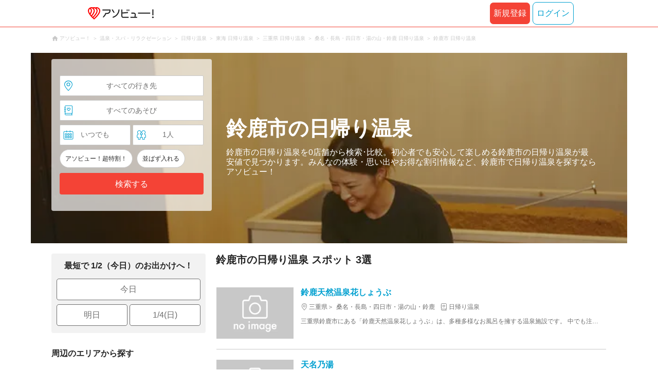

--- FILE ---
content_type: text/html;charset=UTF-8
request_url: https://www.asoview.com/leisure/112/location/240252/
body_size: 9497
content:
<!DOCTYPE html>
<html>
<head>
  
  
  
  <meta charset="UTF-8">
  <meta name="google-site-verification" content="kGT5Z3YEQgCdfMeof3F-n85KpuKpsG97WPv0o24LQqs" />
  <meta name="author" content="アソビュー！" />

  <meta http-equiv="X-UA-Compatible" content="IE=edge">
  <meta name="viewport" content="width=980" />

  
  
  <title>鈴鹿市の日帰り温泉 おすすめランキング</title>
  <meta name="description" content="【最安値保証】鈴鹿市の日帰り温泉は日本最大の遊び・体験・レジャー予約サイト アソビュー！にお任せ。参考料金による比較、エリア別検索で、ピッタリな日帰り温泉の体験スポットが探せます。鈴鹿市の日帰り温泉の情報満載！" />
  

  
  
  <meta property="og:type" content="website" />
  <meta property="og:title"       content="鈴鹿市の日帰り温泉 おすすめランキング" />
  <meta property="og:url"         content="https://www.asoview.com/leisure/112/location/240252/" />
  <meta property="og:image"       content="https://image.asoview-media.com/image/production/genre/ab30a710-5bcb-4783-8689-90db51ede085.jpg" />
  
  <meta property="og:description" content="【最安値保証】鈴鹿市の日帰り温泉は日本最大の遊び・体験・レジャー予約サイト アソビュー！にお任せ。参考料金による比較、エリア別検索で、ピッタリな日帰り温泉の体験スポットが探せます。鈴鹿市の日帰り温泉の情報満載！" />
  <meta property="og:site_name" content="アソビュー！" />
  <meta property="og:locale" content="ja_JP" />
  
  
  <meta property="fb:app_id" content="226968490755490" />
  
  <meta name="twitter:card" content="summary_large_image" />
  <meta name="twitter:site" content="@ASOVIEWofficial" />
  <meta name="twitter:image"       content="https://image.asoview-media.com/image/production/genre/ab30a710-5bcb-4783-8689-90db51ede085.jpg" />
  <meta name="twitter:title"       content="鈴鹿市の日帰り温泉 おすすめランキング" />
  <meta name="twitter:description" content="【最安値保証】鈴鹿市の日帰り温泉は日本最大の遊び・体験・レジャー予約サイト アソビュー！にお任せ。参考料金による比較、エリア別検索で、ピッタリな日帰り温泉の体験スポットが探せます。鈴鹿市の日帰り温泉の情報満載！" />


  
  <meta name="robots"      content="noindex" />
  <link rel="canonical"    href="https://www.asoview.com/leisure/112/location/240252/" />


  
  
  <link rel="manifest" href="/manifest.json">
  <link rel="preload" href="/iconfont/material-icons.css" as="style">
  <link rel="preload" href="/iconfont/MaterialIcons-Regular-570eb83859dc23dd0eec423a49e147fe.woff2" as="font" crossorigin>
  <link rel="stylesheet" href="/iconfont/material-icons.css">
  <link rel="shortcut icon" href="https://image.asoview-media.com/image/production/fundamentals/logo/favicon.ico" />
  <link rel="apple-touch-icon" href="https://image.asoview-media.com/image/production/fundamentals/logo/apple-touch-icon_114.png" sizes="114x114">
  <link rel="apple-touch-icon" href="https://image.asoview-media.com/image/production/fundamentals/logo/apple-touch-icon_120.png" sizes="120x120">
  <link rel="apple-touch-icon" href="https://image.asoview-media.com/image/production/fundamentals/logo/apple-touch-icon_144.png" sizes="144x144">
  <link rel="apple-touch-icon" href="https://image.asoview-media.com/image/production/fundamentals/logo/apple-touch-icon_152.png" sizes="152x152">
  <link rel="apple-touch-icon" href="https://image.asoview-media.com/image/production/fundamentals/logo/apple-touch-icon_180.png" sizes="180x180">
  


  <script>
    if ('serviceWorker' in navigator) {
      window.addEventListener('load', function() {
        navigator.serviceWorker.register('/serviceWorker.js');
      });
      window.addEventListener('beforeinstallprompt', function(e) {
        e.userChoice.then(function(choiceResult) {
          com.asoview.GA.trigger(com.asoview.GA.Event.ShowWebAppInstallPrompt)
          if (choiceResult.outcome == 'dismissed') {
            com.asoview.GA.trigger(com.asoview.GA.Event.OnClickWebAppInstallPrompt, false)
          } else {
            com.asoview.GA.trigger(com.asoview.GA.Event.OnClickWebAppInstallPrompt, true)
          }
        })
      })
    }
  </script>

  <!-- Start Visual Website Optimizer Asynchronous Code -->
  <script type='text/javascript'>
      var _vwo_code=(function(){
          var account_id=360002,
              settings_tolerance=2000,
              library_tolerance=2500,
              use_existing_jquery=false,
              /* DO NOT EDIT BELOW THIS LINE */
              f=false,d=document;return{use_existing_jquery:function(){return use_existing_jquery;},library_tolerance:function(){return library_tolerance;},finish:function(){if(!f){f=true;var a=d.getElementById('_vis_opt_path_hides');if(a)a.parentNode.removeChild(a);}},finished:function(){return f;},load:function(a){var b=d.createElement('script');b.src=a;b.type='text/javascript';b.innerText;b.onerror=function(){_vwo_code.finish();};d.getElementsByTagName('head')[0].appendChild(b);},init:function(){settings_timer=setTimeout('_vwo_code.finish()',settings_tolerance);var a=d.createElement('style'),b='body{opacity:0 !important;filter:alpha(opacity=0) !important;background:none !important;}',h=d.getElementsByTagName('head')[0];a.setAttribute('id','_vis_opt_path_hides');a.setAttribute('type','text/css');if(a.styleSheet)a.styleSheet.cssText=b;else a.appendChild(d.createTextNode(b));h.appendChild(a);this.load('//dev.visualwebsiteoptimizer.com/j.php?a='+account_id+'&u='+encodeURIComponent(d.URL)+'&r='+Math.random());return settings_timer;}};}());_vwo_settings_timer=_vwo_code.init();
  </script>
  <!-- End Visual Website Optimizer Asynchronous Code -->

  <script>
    window.deviceTypeForGA = 'PC'
  </script>
  <link rel="preload" href="/js/pc/vendor9248f345258d1d1681f5.chunk.js" as="script"><script type="text/javascript" defer="defer" src="/js/pc/vendor9248f345258d1d1681f5.chunk.js"></script><link rel="preload" href="/js/pc/vendors-autoa3800eb2a38921f521a3.chunk.js" as="script"><script type="text/javascript" defer="defer" src="/js/pc/vendors-autoa3800eb2a38921f521a3.chunk.js"></script>


  
    
    <!-- Google Tag Manager -->
    <script>(function(w,d,s,l,i){w[l]=w[l]||[];w[l].push({'gtm.start':
        new Date().getTime(),event:'gtm.js'});var f=d.getElementsByTagName(s)[0],
        j=d.createElement(s),dl=l!='dataLayer'?'&l='+l:'';j.async=true;j.src=
        'https://www.googletagmanager.com/gtm.js?id='+i+dl;f.parentNode.insertBefore(j,f);
    })(window,document,'script','dataLayer','GTM-T86K2F');</script>
    <!-- End Google Tag Manager -->
    
    
    <script defer src="/js/googleAnalyticsMgr-f1c7784fa758d448358b7292486651a0.js"></script>


  <link rel="stylesheet" href="/css/pc/leisure/location-leisure.min-803d4456db08f5a31f53f2623cc98343.css">
</head>

<body>
  
    
    <!-- Google Tag Manager (noscript) -->
    <noscript><iframe src="https://www.googletagmanager.com/ns.html?id=GTM-T86K2F"
                      height="0" width="0" style="display:none;visibility:hidden"></iframe></noscript>
    <!-- End Google Tag Manager (noscript) -->
    
    


  <div id="page-header"></div>

  <div class="breadcrumbs">
    
<ol class="breadcrumbs__list" itemscope itemtype="http://schema.org/BreadcrumbList">
    
        <li class="breadcrumbs__breadcrumb" itemprop="itemListElement" itemscope
            itemtype="http://schema.org/ListItem">
            <a class="breadcrumbs__breadcrumb-link" href="/" title="アソビュー！のページへ移動する" itemprop="item" onclick="com.asoview.GA.trigger(com.asoview.GA.Event.OnClickBreadcrumbItemLink,window.location.pathname)">
                <span itemprop="name">アソビュー！</span>
            </a>
            <meta itemprop="position" content="1" />
        </li>
    
        <li class="breadcrumbs__breadcrumb" itemprop="itemListElement" itemscope
            itemtype="http://schema.org/ListItem">
            <a class="breadcrumbs__breadcrumb-link" href="/leisure/grp5/" title="温泉・スパ・リラクゼーションのページへ移動する" itemprop="item" onclick="com.asoview.GA.trigger(com.asoview.GA.Event.OnClickBreadcrumbItemLink,window.location.pathname)">
                <span itemprop="name">温泉・スパ・リラクゼーション</span>
            </a>
            <meta itemprop="position" content="2" />
        </li>
    
        <li class="breadcrumbs__breadcrumb" itemprop="itemListElement" itemscope
            itemtype="http://schema.org/ListItem">
            <a class="breadcrumbs__breadcrumb-link" href="/leisure/112/" title="日帰り温泉のページへ移動する" itemprop="item" onclick="com.asoview.GA.trigger(com.asoview.GA.Event.OnClickBreadcrumbItemLink,window.location.pathname)">
                <span itemprop="name">日帰り温泉</span>
            </a>
            <meta itemprop="position" content="3" />
        </li>
    
        <li class="breadcrumbs__breadcrumb" itemprop="itemListElement" itemscope
            itemtype="http://schema.org/ListItem">
            <a class="breadcrumbs__breadcrumb-link" href="/leisure/112/location/rgn07/" title="東海 日帰り温泉のページへ移動する" itemprop="item" onclick="com.asoview.GA.trigger(com.asoview.GA.Event.OnClickBreadcrumbItemLink,window.location.pathname)">
                <span itemprop="name">東海 日帰り温泉</span>
            </a>
            <meta itemprop="position" content="4" />
        </li>
    
        <li class="breadcrumbs__breadcrumb" itemprop="itemListElement" itemscope
            itemtype="http://schema.org/ListItem">
            <a class="breadcrumbs__breadcrumb-link" href="/leisure/112/location/prf240000/" title="三重県 日帰り温泉のページへ移動する" itemprop="item" onclick="com.asoview.GA.trigger(com.asoview.GA.Event.OnClickBreadcrumbItemLink,window.location.pathname)">
                <span itemprop="name">三重県 日帰り温泉</span>
            </a>
            <meta itemprop="position" content="5" />
        </li>
    
        <li class="breadcrumbs__breadcrumb" itemprop="itemListElement" itemscope
            itemtype="http://schema.org/ListItem">
            <a class="breadcrumbs__breadcrumb-link" href="/leisure/112/location/are0240200/" title="桑名・長島・四日市・湯の山・鈴鹿 日帰り温泉のページへ移動する" itemprop="item" onclick="com.asoview.GA.trigger(com.asoview.GA.Event.OnClickBreadcrumbItemLink,window.location.pathname)">
                <span itemprop="name">桑名・長島・四日市・湯の山・鈴鹿 日帰り温泉</span>
            </a>
            <meta itemprop="position" content="6" />
        </li>
    
        <li class="breadcrumbs__breadcrumb" itemprop="itemListElement" itemscope
            itemtype="http://schema.org/ListItem">
            <a class="breadcrumbs__breadcrumb-link" href="/leisure/112/location/240252/" title="鈴鹿市 日帰り温泉のページへ移動する" itemprop="item" onclick="com.asoview.GA.trigger(com.asoview.GA.Event.OnClickBreadcrumbItemLink,window.location.pathname)">
                <span itemprop="name">鈴鹿市 日帰り温泉</span>
            </a>
            <meta itemprop="position" content="7" />
        </li>
    
</ol>

  </div>

  
  <div class="top-banner">
    <ul class="top-banner__list">
      <li class="top-banner__item">
        <a class="top-banner__item-link" href="/search/?sort=asoview&amp;destinationType=smallArea&amp;destinationId=240252&amp;leisureType=category&amp;leisureId=112&amp;adultQuantity=1&amp;childQuantity=0" title="鈴鹿市の日帰り温泉の検索一覧へ移動する"
           onclick="com.asoview.GA.trigger(com.asoview.GA.Event.OnClickLeisureLocationPageFirstViewImageItem, &#39;鈴鹿市の日帰り温泉&#39;)">
          <img class="top-banner__item-image" src="https://image.asoview-media.com/image/production/genre/ab30a710-5bcb-4783-8689-90db51ede085.jpg" alt="鈴鹿市の日帰り温泉">
        </a>
      </li>
    </ul>
  </div>

  <div class="layout-header-inner">
    
        <div id="top-search-box"></div>
    
    <div class="main-catch">
      <h1 class="main-catch__page-heading">鈴鹿市の日帰り温泉</h1>
      <p class="main-catch__sub-catch">鈴鹿市の日帰り温泉を0店舗から検索･比較。初心者でも安心して楽しめる鈴鹿市の日帰り温泉が最安値で見つかります。みんなの体験・思い出やお得な割引情報など、鈴鹿市で日帰り温泉を探すならアソビュー！</p>
    </div>
  </div>


  <div class="layout-contents-wrap">
    
  <div class="layout-side-contents">
    <div class="propose-day">
      <b class="propose-day__text">最短で 1/2（今日）のお出かけへ！</b>
      <ul class="propose-day__list">
        <li class="propose-day__item">
          <a class="propose-day__item-link" href="/search/?sort=asoview&amp;destinationType=smallArea&amp;destinationId=240252&amp;leisureType=category&amp;leisureId=112&amp;adultQuantity=1&amp;childQuantity=0&amp;funSafe=0&amp;goToCoupon=0&amp;skipLine=0&amp;experienceDate=2026-01-02"
             onclick="com.asoview.GA.trigger(com.asoview.GA.Event.OnClickLeisureLocationPageShortcutToday)">今日</a>
        </li>
        <li class="propose-day__item propose-day__item--half">
          <a class="propose-day__item-link" href="/search/?sort=asoview&amp;destinationType=smallArea&amp;destinationId=240252&amp;leisureType=category&amp;leisureId=112&amp;adultQuantity=1&amp;childQuantity=0&amp;funSafe=0&amp;goToCoupon=0&amp;skipLine=0&amp;experienceDate=2026-01-03"
             onclick="com.asoview.GA.trigger(com.asoview.GA.Event.OnClickLeisureLocationPageShortcutTomorrow)">明日</a>
        </li>
        <li class="propose-day__item propose-day__item--half">
          <a class="propose-day__item-link" href="/search/?sort=asoview&amp;destinationType=smallArea&amp;destinationId=240252&amp;leisureType=category&amp;leisureId=112&amp;adultQuantity=1&amp;childQuantity=0&amp;funSafe=0&amp;goToCoupon=0&amp;skipLine=0&amp;experienceDate=2026-01-04"
             onclick="com.asoview.GA.trigger(com.asoview.GA.Event.OnClickLeisureLocationPageShortcutWeekend)">1/4(日)</a>
        </li>
      </ul>
    </div>

    <section id="recently-viewed-plans"></section>

    <div class="side-facet">
      
      
        <h3 class="side-facet__heading">周辺のエリアから探す</h3>
        <ul class="side-facet__list">
          <li class="side-facet__item">
            <a class="side-facet__item-link" href="/leisure/112/location/240250/"
               onclick="com.asoview.GA.trigger(com.asoview.GA.Event.OnClickLeisureLocationPageAroundLocationItem)">四日市市 (1)</a>
          </li>
          <li class="side-facet__item">
            <a class="side-facet__item-link" href="/leisure/112/location/240257/"
               onclick="com.asoview.GA.trigger(com.asoview.GA.Event.OnClickLeisureLocationPageAroundLocationItem)">菰野町（三重郡） (1)</a>
          </li>
          
          
          
        </ul>
      
      
      
    </div>
  </div>


    <div class="layout-main-contents">

      
    

      
    


      <div id="gtm-banner"></div>

      

      <div id="root"></div>

      <section class="spot-list">
        <h2 class="spot-list__heading">鈴鹿市の日帰り温泉 スポット 3選</h2>
        <ul class="spot-list__list">
          <li class="spot-list__item">
            <a class="spot-list__item-link" href="/spot/spot0000016566/" onclick="com.asoview.GA.trigger(com.asoview.GA.Event.OnClickLeisureLocationPageSpotListItem,1)">
              <div class="spot-list__images-wrap">
                <figure class="spot-list__image-first-wrap">
                  <img class="spot-list__image-first" loading="lazy" alt="スポットの写真" src="https://image.asoview-media.com/image/production/fundamentals/no-image.jpg">
                </figure>
              </div>
              <div class="spot-list__text-wrap">
                <h3 class="spot-list__item-title">鈴鹿天然温泉花しょうぶ</h3>
                <div class="spot-list__data">
                  <p class="spot-list__location">
                    <span class="spot-list__base-prefecture">三重県</span>
                    <span class="spot-list__base-area">桑名・長島・四日市・湯の山・鈴鹿</span>
                  </p>
                  <ul class="spot-list__genres">
                    <li class="spot-list__genre-type">日帰り温泉</li>
                  </ul>
                </div>
                
                <p class="spot-list__introduction">
                  <span class="spot-list__introduction-description">三重県鈴鹿市にある「鈴鹿天然温泉花しょうぶ」は、多種多様なお風呂を擁する温泉施設です。

中でも注目は美人の湯と称される天然温泉。バランスの良い温泉は肌への刺激も少なく、安心して泉質を楽しめます。

「美汗房」は健康志向の人にとっては格別の時間。たっぷりと汗を流して身体の内側からリフレッシュできます。

施設内にはカフェも併設されており、温泉でのひとときを楽しんだ後は美味しいお食事やカフェメニューで一息つくことも可能。

健康へのこだわりが詰まった「鈴鹿天然温泉花しょうぶ」。心からのリラクゼーションタイムを堪能できます。</span>
                </p>
              </div>
            </a>
          </li>
          <li class="spot-list__item">
            <a class="spot-list__item-link" href="/spot/spot0000063641/" onclick="com.asoview.GA.trigger(com.asoview.GA.Event.OnClickLeisureLocationPageSpotListItem,2)">
              <div class="spot-list__images-wrap">
                <figure class="spot-list__image-first-wrap">
                  <img class="spot-list__image-first" loading="lazy" alt="スポットの写真" src="https://image.asoview-media.com/image/production/fundamentals/no-image.jpg">
                </figure>
              </div>
              <div class="spot-list__text-wrap">
                <h3 class="spot-list__item-title">天名乃湯</h3>
                <div class="spot-list__data">
                  <p class="spot-list__location">
                    <span class="spot-list__base-prefecture">三重県</span>
                    <span class="spot-list__base-area">桑名・長島・四日市・湯の山・鈴鹿</span>
                  </p>
                  <ul class="spot-list__genres">
                    <li class="spot-list__genre-type">日帰り温泉</li>
                  </ul>
                </div>
                
                <p class="spot-list__introduction">
                  <span class="spot-list__introduction-description"></span>
                </p>
              </div>
            </a>
          </li>
          <li class="spot-list__item">
            <a class="spot-list__item-link" href="/spot/spot0000063642/" onclick="com.asoview.GA.trigger(com.asoview.GA.Event.OnClickLeisureLocationPageSpotListItem,3)">
              <div class="spot-list__images-wrap">
                <figure class="spot-list__image-first-wrap">
                  <img class="spot-list__image-first" loading="lazy" alt="スポットの写真" src="https://image.asoview-media.com/image/production/fundamentals/no-image.jpg">
                </figure>
              </div>
              <div class="spot-list__text-wrap">
                <h3 class="spot-list__item-title">鈴鹿さつき温泉</h3>
                <div class="spot-list__data">
                  <p class="spot-list__location">
                    <span class="spot-list__base-prefecture">三重県</span>
                    <span class="spot-list__base-area">桑名・長島・四日市・湯の山・鈴鹿</span>
                  </p>
                  <ul class="spot-list__genres">
                    <li class="spot-list__genre-type">日帰り温泉</li>
                  </ul>
                </div>
                
                <p class="spot-list__introduction">
                  <span class="spot-list__introduction-description"></span>
                </p>
              </div>
            </a>
          </li>
        </ul>
      </section>

      <div id="faq-list"></div>

      <div class="page-lead">
        <h2 class="page-lead__title">鈴鹿市の日帰り温泉探し</h2>
        <p class="page-lead__introduction">
          
          鈴鹿市で体験できる日帰り温泉の店舗一覧です。
          <br/>
          
          アソビュー！は、鈴鹿市にて日帰り温泉が体験できる場所を取り寄せ、価格、人気順、エリア、クーポン情報で検索・比較し、あなたにピッタリの鈴鹿市で日帰り温泉を体験できる企業をご紹介する、国内最大級のレジャー検索サイトです。記憶に残る経験をアソビュー！で体験し、新しい思い出を作りましょう！
          <br/>
          
          アクティビティの予約、レジャーチケットの購入なら日本最大の遊びのマーケットプレイス「アソビュー！」にお任せ。パラグライダーやラフティングなどのアウトドア、陶芸体験などの文化体験、遊園地・水族館などのレジャー施設、日帰り温泉などを約15,000プランを比較・購入することができます。
          
          
        </p>
      </div>
    </div><!-- /layout-main-contents -->
  </div>

<footer class='page-footer page-footer--basic'>
  <div class='page-footer__navigations-wrapper'>
    <div class='page-footer__social page-footer__site-maps-two-column-cell'>
      <span class='page-footer__follow-us'>FOLLOW US！</span>
      <ul class='page-footer__social-list'>
        <li class='page-footer__social-item'>
          <a class='page-footer__social-item-link page-footer__social-item-link--instagram'
             href='//www.instagram.com/asoview/'
             onClick="recordOutboundLink(this, 'Outbound Links', 'instagram.com');return false;"
             target='_blank'>instagram</a>
        </li>
        <li class='page-footer__social-item'>
          <a class='page-footer__social-item-link page-footer__social-item-link--x'
             href='//twitter.com/AsoviewOfficial'
             onClick="recordOutboundLink(this, 'Outbound Links', 'twitter.com');return false;"
             target='_blank'>x</a>
        </li>
      </ul>
    </div>


    <div class='page-footer__site-maps-two-column-cell page-footer__app-download'>
      <p class='page-footer__site-maps-heading'>
        アプリをダウンロード
      </p>
      <div class='page-footer__app-download-content'>
        <div class='page-footer__app-download-content-inner'>
          <div>
            <p class='page-footer__app-download-content-inner-description'>iPhone版アプリ</p>
            <a href='https://apps.apple.com/us/app/アソビュー-遊び先の検索-予約/id1303314426'>
              <img src='/img/pc/app/app-store.png' alt='App Store'>
            </a>
          </div>
          <img class='page-footer__app-download-qr' src='/img/pc/app/app-store-qr.svg' width='70px'
               height='70px'
               alt='App Store Qr'>
        </div>
        <div class='page-footer__app-download-content-inner page-footer__app-download-content-inner-left'>
          <div>
            <p class='page-footer__app-download-content-inner-description '>Android版アプリ</p>
            <a href='https://play.google.com/store/apps/details?id=com.asoview.app'>
              <img src='/img/pc/app/google-play-store.png' alt='Google PlayStore'>
            </a>
          </div>
          <img class='page-footer__app-download-qr' src='/img/pc/app/google-play-store-qr.svg'
               width='70px'
               height='70px'
               alt='Google PlayStore Qr'>
        </div>
      </div>
    </div>


    <div class='page-footer__site-maps-two-column'>
      <div class='page-footer__site-maps-two-column-cell'>
        <p class='page-footer__site-maps-heading'>
          <a class='page-footer__site-maps-heading-link' href='/location/'>エリアから探す</a>
        </p>
        <ul class='page-footer__region-list'>
          <li class='page-footer__region-item'>
            <a class='page-footer__region-item-link' href='/location/prf010000/'>北海道</a>
            
          </li>
          <li class='page-footer__region-item'>
            <a class='page-footer__region-item-link' href='/location/rgn02/'>東北</a>
            <ul class='page-footer__site-maps-list page-footer__site-maps-list--inner'>
              <li class='page-footer__site-maps-item'>
                <a class='page-footer__site-maps-link' href='/location/prf020000/'>青森県</a>
              </li>
              <li class='page-footer__site-maps-item'>
                <a class='page-footer__site-maps-link' href='/location/prf030000/'>岩手県</a>
              </li>
              <li class='page-footer__site-maps-item'>
                <a class='page-footer__site-maps-link' href='/location/prf040000/'>宮城県</a>
              </li>
              <li class='page-footer__site-maps-item'>
                <a class='page-footer__site-maps-link' href='/location/prf050000/'>秋田県</a>
              </li>
              <li class='page-footer__site-maps-item'>
                <a class='page-footer__site-maps-link' href='/location/prf060000/'>山形県</a>
              </li>
              <li class='page-footer__site-maps-item'>
                <a class='page-footer__site-maps-link' href='/location/prf070000/'>福島県</a>
              </li>
            </ul>
          </li>
          <li class='page-footer__region-item'>
            <a class='page-footer__region-item-link' href='/location/rgn04/'>関東</a>
            <ul class='page-footer__site-maps-list page-footer__site-maps-list--inner'>
              <li class='page-footer__site-maps-item'>
                <a class='page-footer__site-maps-link' href='/location/prf080000/'>栃木県</a>
              </li>
              <li class='page-footer__site-maps-item'>
                <a class='page-footer__site-maps-link' href='/location/prf090000/'>群馬県</a>
              </li>
              <li class='page-footer__site-maps-item'>
                <a class='page-footer__site-maps-link' href='/location/prf100000/'>茨城県</a>
              </li>
              <li class='page-footer__site-maps-item'>
                <a class='page-footer__site-maps-link' href='/location/prf110000/'>埼玉県</a>
              </li>
              <li class='page-footer__site-maps-item'>
                <a class='page-footer__site-maps-link' href='/location/prf120000/'>千葉県</a>
              </li>
              <li class='page-footer__site-maps-item'>
                <a class='page-footer__site-maps-link' href='/location/prf130000/'>東京都</a>
              </li>
              <li class='page-footer__site-maps-item'>
                <a class='page-footer__site-maps-link' href='/location/prf140000/'>神奈川県</a>
              </li>
            </ul>
          </li>
          <li class='page-footer__region-item'>
            <a class='page-footer__region-item-link' href='/location/rgn05/'>甲信越</a>
            <ul class='page-footer__site-maps-list page-footer__site-maps-list--inner'>
              <li class='page-footer__site-maps-item'>
                <a class='page-footer__site-maps-link' href='/location/prf150000/'>山梨県</a>
              </li>
              <li class='page-footer__site-maps-item'>
                <a class='page-footer__site-maps-link' href='/location/prf160000/'>長野県</a>
              </li>
              <li class='page-footer__site-maps-item'>
                <a class='page-footer__site-maps-link' href='/location/prf170000/'>新潟県</a>
              </li>
            </ul>
          </li>
          <li class='page-footer__region-item'>
            <a class='page-footer__region-item-link' href='/location/rgn06/'>北陸</a>
            <ul class='page-footer__site-maps-list page-footer__site-maps-list--inner'>
              <li class='page-footer__site-maps-item'>
                <a class='page-footer__site-maps-link' href='/location/prf180000/'>富山県</a>
              </li>
              <li class='page-footer__site-maps-item'>
                <a class='page-footer__site-maps-link' href='/location/prf190000/'>石川県</a>
              </li>
              <li class='page-footer__site-maps-item'>
                <a class='page-footer__site-maps-link' href='/location/prf200000/'>福井県</a>
              </li>
            </ul>
          </li>
          <li class='page-footer__region-item'>
            <a class='page-footer__region-item-link' href='/location/rgn07/'>東海</a>
            <ul class='page-footer__site-maps-list page-footer__site-maps-list--inner'>
              <li class='page-footer__site-maps-item'>
                <a class='page-footer__site-maps-link' href='/location/prf210000/'>静岡県</a>
              </li>
              <li class='page-footer__site-maps-item'>
                <a class='page-footer__site-maps-link' href='/location/prf220000/'>岐阜県</a>
              </li>
              <li class='page-footer__site-maps-item'>
                <a class='page-footer__site-maps-link' href='/location/prf230000/'>愛知県</a>
              </li>
              <li class='page-footer__site-maps-item'>
                <a class='page-footer__site-maps-link' href='/location/prf240000/'>三重県</a>
              </li>
            </ul>
          </li>
          <li class='page-footer__region-item'>
            <a class='page-footer__region-item-link' href='/location/rgn08/'>関西</a>
            <ul class='page-footer__site-maps-list page-footer__site-maps-list--inner'>
              <li class='page-footer__site-maps-item'>
                <a class='page-footer__site-maps-link' href='/location/prf250000/'>滋賀県</a>
              </li>
              <li class='page-footer__site-maps-item'>
                <a class='page-footer__site-maps-link' href='/location/prf260000/'>京都府</a>
              </li>
              <li class='page-footer__site-maps-item'>
                <a class='page-footer__site-maps-link' href='/location/prf270000/'>大阪府</a>
              </li>
              <li class='page-footer__site-maps-item'>
                <a class='page-footer__site-maps-link' href='/location/prf280000/'>兵庫県</a>
              </li>
              <li class='page-footer__site-maps-item'>
                <a class='page-footer__site-maps-link' href='/location/prf290000/'>奈良県</a>
              </li>
              <li class='page-footer__site-maps-item'>
                <a class='page-footer__site-maps-link' href='/location/prf300000/'>和歌山県</a>
              </li>
            </ul>
          </li>
          <li class='page-footer__region-item'>
            <a class='page-footer__region-item-link' href='/location/rgn09/'>山陰・山陽</a>
            <ul class='page-footer__site-maps-list page-footer__site-maps-list--inner'>
              <li class='page-footer__site-maps-item'>
                <a class='page-footer__site-maps-link' href='/location/prf310000/'>鳥取県</a>
              </li>
              <li class='page-footer__site-maps-item'>
                <a class='page-footer__site-maps-link' href='/location/prf320000/'>島根県</a>
              </li>
              <li class='page-footer__site-maps-item'>
                <a class='page-footer__site-maps-link' href='/location/prf330000/'>岡山県</a>
              </li>
              <li class='page-footer__site-maps-item'>
                <a class='page-footer__site-maps-link' href='/location/prf340000/'>広島県</a>
              </li>
              <li class='page-footer__site-maps-item'>
                <a class='page-footer__site-maps-link' href='/location/prf350000/'>山口県</a>
              </li>
            </ul>
          </li>
          <li class='page-footer__region-item'>
            <a class='page-footer__region-item-link' href='/location/rgn10/'>四国</a>
            <ul class='page-footer__site-maps-list page-footer__site-maps-list--inner'>
              <li class='page-footer__site-maps-item'>
                <a class='page-footer__site-maps-link' href='/location/prf360000/'>徳島県</a>
              </li>
              <li class='page-footer__site-maps-item'>
                <a class='page-footer__site-maps-link' href='/location/prf370000/'>香川県</a>
              </li>
              <li class='page-footer__site-maps-item'>
                <a class='page-footer__site-maps-link' href='/location/prf380000/'>愛媛県</a>
              </li>
              <li class='page-footer__site-maps-item'>
                <a class='page-footer__site-maps-link' href='/location/prf390000/'>高知県</a>
              </li>
            </ul>
          </li>
          <li class='page-footer__region-item'>
            <a class='page-footer__region-item-link' href='/location/rgn11/'>九州</a>
            <ul class='page-footer__site-maps-list page-footer__site-maps-list--inner'>
              <li class='page-footer__site-maps-item'>
                <a class='page-footer__site-maps-link' href='/location/prf400000/'>福岡県</a>
              </li>
              <li class='page-footer__site-maps-item'>
                <a class='page-footer__site-maps-link' href='/location/prf410000/'>佐賀県</a>
              </li>
              <li class='page-footer__site-maps-item'>
                <a class='page-footer__site-maps-link' href='/location/prf420000/'>長崎県</a>
              </li>
              <li class='page-footer__site-maps-item'>
                <a class='page-footer__site-maps-link' href='/location/prf430000/'>熊本県</a>
              </li>
              <li class='page-footer__site-maps-item'>
                <a class='page-footer__site-maps-link' href='/location/prf440000/'>大分県</a>
              </li>
              <li class='page-footer__site-maps-item'>
                <a class='page-footer__site-maps-link' href='/location/prf450000/'>宮崎県</a>
              </li>
              <li class='page-footer__site-maps-item'>
                <a class='page-footer__site-maps-link' href='/location/prf460000/'>鹿児島県</a>
              </li>
            </ul>
          </li>
          <li class='page-footer__region-item'>
            <a class='page-footer__region-item-link' href='/location/prf470000/'>沖縄</a>
            
          </li>
        </ul>
      </div>


      <div class='page-footer__site-maps-two-column-cell'>
        <p class='page-footer__site-maps-heading'>
          <a class='page-footer__site-maps-heading-link' href='/leisure/'>おすすめのジャンルから探す</a>
        </p>
        <ul class='page-footer__site-maps-list'>
          <li class='page-footer__site-maps-item'>
            <a class='page-footer__site-maps-link' href='/leisure/17/'>陶芸体験･陶芸教室</a>
          </li>
          <li class='page-footer__site-maps-item'>
            <a class='page-footer__site-maps-link' href='/leisure/87/'>ガラス細工･ガラス工房</a>
          </li>
          <li class='page-footer__site-maps-item'>
            <a class='page-footer__site-maps-link' href='/leisure/112/'>日帰り温泉</a>
          </li>
          <li class='page-footer__site-maps-item'>
            <a class='page-footer__site-maps-link' href='/leisure/7/'>カヌー･カヤック</a>
          </li>
          <li class='page-footer__site-maps-item'>
            <a class='page-footer__site-maps-link' href='/leisure/11/'>SUP･スタンドアップパドル</a>
          </li>
          <li class='page-footer__site-maps-item'>
            <a class='page-footer__site-maps-link' href='/leisure/14/'>ダイビング・スキューバダイビング</a>
          </li>
          <li class='page-footer__site-maps-item'>
            <a class='page-footer__site-maps-link' href='/leisure/15/'>シュノーケリング</a>
          </li>
          <li class='page-footer__site-maps-item'>
            <a class='page-footer__site-maps-link' href='/leisure/89/'>アクセサリー手作り体験</a>
          </li>
          <li class='page-footer__site-maps-item'>
            <a class='page-footer__site-maps-link' href='/leisure/1/'>パラグライダー</a>
          </li>
          <li class='page-footer__site-maps-item'>
            <a class='page-footer__site-maps-link' href='/leisure/191/'>遊園地・テーマパーク</a>
          </li>
          <li class='page-footer__site-maps-item'>
            <a class='page-footer__site-maps-link' href='/leisure/12/'>サーフィンスクール</a>
          </li>
          <li class='page-footer__site-maps-item'>
            <a class='page-footer__site-maps-link' href='/leisure/91/'>キャンドル作り</a>
          </li>
          <li class='page-footer__site-maps-item'>
            <a class='page-footer__site-maps-link' href='/leisure/act0128/'>シルバーアクセサリー
              手作り体験</a>
          </li>
          <li class='page-footer__site-maps-item'>
            <a class='page-footer__site-maps-link' href='/leisure/62/'>ボルダリング</a>
          </li>
          <li class='page-footer__site-maps-item'>
            <a class='page-footer__site-maps-link' href='/leisure/5/'>ラフティング</a>
          </li>
          <li class='page-footer__site-maps-item'>
            <a class='page-footer__site-maps-link' href='/leisure/140/'>着物・浴衣レンタル</a>
          </li>
          <li class='page-footer__site-maps-item'>
            <a class='page-footer__site-maps-link' href='/leisure/44/'>脱出ゲーム</a>
          </li>
          <li class='page-footer__site-maps-item'>
            <a class='page-footer__site-maps-link' href='/leisure/4/'>バンジージャンプ</a>
          </li>
          <li class='page-footer__site-maps-item'>
            <a class='page-footer__site-maps-link' href='/leisure/192/'>水族館</a>
          </li>
          <li class='page-footer__site-maps-item'>
            <a class='page-footer__site-maps-link' href='/leisure/145/'>花火大会</a>
          </li>
        </ul>
      </div>
    </div>

    <p class='page-footer__site-maps-heading'>おすすめキーワード</p>
    <ul class='page-footer__site-maps-list'>
      <li class='page-footer__site-maps-item'>
        <a class='page-footer__site-maps-link' href='/leisure/140/location/prf260000/'>京都 着物レンタル</a>
      </li>
      <li class='page-footer__site-maps-item'>
        <a class='page-footer__site-maps-link' href='/leisure/14/location/prf470000/'>沖縄 ダイビング</a>
      </li>
      <li class='page-footer__site-maps-item'>
        <a class='page-footer__site-maps-link' href='/leisure/112/location/rgn04/'>日帰り温泉 関東</a>
      </li>
      <li class='page-footer__site-maps-item'>
        <a class='page-footer__site-maps-link' href='/leisure/17/location/rgn08/'>陶芸体験・陶芸教室 関西</a>
      </li>
      <li class='page-footer__site-maps-item'>
        <a class='page-footer__site-maps-link' href='/leisure/62/location/prf130000/'>ボルダリング 東京</a>
      </li>
      <li class='page-footer__site-maps-item'>
        <a class='page-footer__site-maps-link' href='/leisure/17/location/prf130000/'>陶芸体験・陶芸教室 東京</a>
      </li>
      <li class='page-footer__site-maps-item'>
        <a class='page-footer__site-maps-link' href='/leisure/14/location/are0471702/'>石垣島 ダイビング</a>
      </li>
      <li class='page-footer__site-maps-item'>
        <a class='page-footer__site-maps-link' href='/leisure/15/location/prf470000/'>沖縄 シュノーケリング</a>
      </li>
      <li class='page-footer__site-maps-item'>
        <a class='page-footer__site-maps-link' href='/leisure/14/location/are0462300/'>屋久島 ダイビング</a>
      </li>
      <li class='page-footer__site-maps-item'>
        <a class='page-footer__site-maps-link' href='/leisure/112/location/rgn08/'>関西 日帰り温泉</a>
      </li>
      <li class='page-footer__site-maps-item'>
        <a class='page-footer__site-maps-link' href='/leisure/15/location/are0471702/'>石垣島 シュノーケリング</a>
      </li>
      <li class='page-footer__site-maps-item'>
        <a class='page-footer__site-maps-link' href='/leisure/5/location/rgn04/'>ラフティング 関東</a>
      </li>
      <li class='page-footer__site-maps-item'>
        <a class='page-footer__site-maps-link' href='/leisure/5/location/are0010800/'>ニセコ ラフティング</a>
      </li>
      <li class='page-footer__site-maps-item'>
        <a class='page-footer__site-maps-link' href='/leisure/5/location/are0090400/'>水上 ラフティング</a>
      </li>
      <li class='page-footer__site-maps-item'>
        <a class='page-footer__site-maps-link' href='/leisure/115/location/are0140200/'>横浜 クルージング</a>
      </li>
      <li class='page-footer__site-maps-item'>
        <a class='page-footer__site-maps-link' href='/leisure/24/location/prf470000/'>沖縄 パラセーリング</a>
      </li>
      <li class='page-footer__site-maps-item'>
        <a class='page-footer__site-maps-link' href='/leisure/117/location/are0431100/'>天草 イルカウォッチング</a>
      </li>
      <li class='page-footer__site-maps-item'>
        <a class='page-footer__site-maps-link' href='/leisure/116/location/prf470000/'>沖縄 ホエールウォッチング</a>
      </li>
      <li class='page-footer__site-maps-item'>
        <a class='page-footer__site-maps-link' href='/leisure/5/location/are0139500/'>奥多摩 ラフティング</a>
      </li>
      <li class='page-footer__site-maps-item'>
        <a class='page-footer__site-maps-link' href='/leisure/14/location/are0301100/'>串本 ダイビング</a>
      </li>
      <li class='page-footer__site-maps-item'>
        <a class='page-footer__site-maps-link' href='/leisure/5/location/are0080900/'>鬼怒川 ラフティング</a>
      </li>
      <li class='page-footer__site-maps-item'>
        <a class='page-footer__site-maps-link' href='/leisure/5/location/are0430900/'>球磨川 ラフティング</a>
      </li>
      <li class='page-footer__site-maps-item'>
        <a class='page-footer__site-maps-link' href='/leisure/5/location/rgn08/'>ラフティング 関西</a>
      </li>
      <li class='page-footer__site-maps-item'>
        <a class='page-footer__site-maps-link' href='/leisure/act0027/location/rgn04/'>いちご狩り 関東</a>
      </li>
      <li class='page-footer__site-maps-item'>
        <a class='page-footer__site-maps-link' href='/leisure/grp10/location/prf470000/'>沖縄 マリンスポーツ</a>
      </li>
      <li class='page-footer__site-maps-item'>
        <a class='page-footer__site-maps-link' href='/leisure/87/location/prf130000/'>ガラス細工・ガラス工房 東京</a>
      </li>
      <li class='page-footer__site-maps-item'>
        <a class='page-footer__site-maps-link' href='/leisure/14/location/are0471708/'>宮古島 ダイビング</a>
      </li>
      <li class='page-footer__site-maps-item'>
        <a class='page-footer__site-maps-link' href='/leisure/11/location/rgn04/'>SUP 関東</a>
      </li>
      <li class='page-footer__site-maps-item'>
        <a class='page-footer__site-maps-link' href='/leisure/145/location/rgn04/'>花火大会 関東</a>
      </li>
    </ul>

    <p class='page-footer__site-maps-heading'>その他</p>
    <ul class='page-footer__site-maps-list'>
      <li class='page-footer__site-maps-item'>
        <a class='page-footer__site-maps-link' href='/ranking/'>ランキングから探す</a>
      </li>
      <li class='page-footer__site-maps-item'>
        <a class='page-footer__site-maps-link' href='/base/'>拠点から探す</a>
      </li>
      <li class='page-footer__site-maps-item'>
        <a class='page-footer__site-maps-link' href='https://biz.asoview.com/inquiry/' rel='nofollow'>掲載お問い合わせ</a>
      </li>
      <li class='page-footer__site-maps-item'>
        <a class='page-footer__site-maps-link' href='https://store.asoview.com/' target='_brank'>アソビュー！ギフト</a>
      </li>
      <li class='page-footer__site-maps-item'>
        <a class='page-footer__site-maps-link' href='/kankou/'>人気の観光スポット情報</a>
      </li>
    </ul>

    <small class='page-footer__attention'>
      ※アソビュー！の最安値保証は、同一レジャー会社の提供プラン（体験内容、利用日、参加条件、キャンセル規約などの基本情報）が同じ状態で、他サイトがアソビュー！よりも安い価格で提供している場合に限り、差額の2倍のアソビュー！ポイントを付与いたします。ただし、比較する料金は誰でも確認できる一般公開したプランのみが対象となります。
    </small>

    <ul class='page-footer__about-us'>
      <li class='page-footer__about-us-item'>
        <a class='page-footer__about-us-item-link' href='/info/link/' rel='nofollow'>リンクについて</a>
      </li>
      <li class='page-footer__about-us-item'>
        <a class='page-footer__about-us-item-link' href='https://faq.asoview.karakuri.ai/'>ヘルプ</a>
      </li>
      <li class='page-footer__about-us-item'>
        <a class='page-footer__about-us-item-link' href='https://www.asoview.com/brand/contactsupport/'>お問い合わせ</a>
      </li>
      <li class='page-footer__about-us-item'>
        <a class='page-footer__about-us-item-link' href='https://www.asoview.com/brand/advertisement/' target='_blank'>広告掲載（メーカー様・広告代理店様）について</a>
      </li>
      <li class='page-footer__about-us-item'>
        <a class='page-footer__about-us-item-link' href='/info/terms/' rel='nofollow'>利用規約</a>
      </li>
      <li class='page-footer__about-us-item'>
        <a class='page-footer__about-us-item-link' href='/info/wowticket-mailorderlaw/' rel='nofollow'>アソビュー！超特割！の特定商取引法に関する表示</a>
      </li>
      <li class='page-footer__about-us-item'>
        <a class='page-footer__about-us-item-link' href='https://www.asoview.co.jp/privacy' target='_blank'
           rel='nofollow'>プライバシーポリシー</a>
      </li>
      <li class='page-footer__about-us-item'>
        <a class='page-footer__about-us-item-link' href='https://www.asoview.co.jp/' target='_blank'>運営会社</a>
      </li>
    </ul>
  </div>

  <small class='page-footer__copyright'>copyright(c) All rights reserved ASOVIEW Inc.</small>
</footer>




<script>
  var ASOVIEW_DATASOURCE = {"pageInformation":{"location":{"name":"\u9234\u9E7F\u5E02","latitude":34.881561,"longitude":136.58461}},"popularFavoriteTargets":{"list":[]},"newArrivalFavoriteTargets":{"list":[]},"baseSearchView":{"title":"\u9234\u9E7F\u5E02\u306E\u65E5\u5E30\u308A\u6E29\u6CC9","query":{"destinationType":"smallArea","destinationId":"240252","leisureType":"category","leisureId":"112"},"displayDestinationName":"\u9234\u9E7F\u5E02","displayLeisureName":"\u65E5\u5E30\u308A\u6E29\u6CC9","prefectureCode":"prf240000","categoryCode":"112","searchLeisureTrends":{"trendApiUrl":"\/api\/trends\/category\/112\/smallArea\/240252","leisureName":"\u65E5\u5E30\u308A\u6E29\u6CC9","locationName":"\u9234\u9E7F\u5E02"}},"popularPlanPriceListView":{"list":[]},"newArrivalPlanPriceListView":{"list":[]},"baseWithPlanPriceListView":{"list":[]}};
</script>

<script src="/js/pc/leisure-genre-location-742fd83ab2160a1dfe5ab127a8f3be7f.js"></script>

</body>
</html>


--- FILE ---
content_type: text/css
request_url: https://www.asoview.com/css/pc/leisure/location-leisure.min-803d4456db08f5a31f53f2623cc98343.css
body_size: 4637
content:
.spot-list__list:after,.popular-plan__plan-link:after,.popular-plan__plan-list:after,.base-list__list:after,.about-service__service-characteristics:after,.page-footer__site-maps-two-column:after,.page-footer__social:after{content:"";display:block;clear:both}.base-list__base-rating-star:after,.base-list__base-rating-star:before,.breadcrumbs__breadcrumb:first-child:before{display:inline-block;width:1em;height:1em;font-family:"Material Icons";font-size:14px;font-style:normal;font-weight:normal;-webkit-font-smoothing:antialiased;line-height:1;text-transform:none;font-display:swap;-moz-osx-font-smoothing:grayscale;text-rendering:optimizeLegibility}.base-list__base-rating-star,.page-footer__social-item-link{overflow:hidden;font-size:10px;white-space:nowrap}.popular-plan__rating-star-base-name-wrap{overflow:hidden;text-overflow:ellipsis;white-space:nowrap}html{font-size:14px}body{margin:0;padding:0;font-family:"Helvetica Neue",Arial,"Hiragino Kaku Gothic ProN","Hiragino Sans",Meiryo,sans-serif}pre{font-family:"Helvetica Neue",Arial,"Hiragino Kaku Gothic ProN","Hiragino Sans",Meiryo,sans-serif}.page-footer{width:100%}.page-footer--basic{border-top:1px solid #c8c8c8;background-color:#f2f2f2}.page-footer__copyright{display:block;padding:4px 0;background-color:#f44336;color:#fff;text-align:center}.page-footer__copyright--gray{background-color:#c8c8c8}.page-footer__navigations-wrapper{width:1080px;margin:0 auto}.page-footer__social{margin:20px 0 30px}.page-footer__follow-us{float:left;color:#242424;font-size:1.1428rem;font-weight:bold;line-height:30px}.page-footer__social-list{float:left;height:40px;margin:0 15px;padding:0;list-style:none}.page-footer__social-item{display:inline-block;margin:7px 24px 0 0}.page-footer__social-item-link{display:block;width:50px;height:50px;margin:0;padding:0;background-position:center;background-repeat:no-repeat;background-size:50px;text-indent:50px}.page-footer__social-item-link--x{background-image:url(/img/pc/common/sns-icon_x-e9e6ea08fe7c61bb5578b475d653d18a.png)}.page-footer__social-item-link--instagram{background-image:url(/img/pc/common/sns-icon_instagram-6d1996aa0d2f1e79a50c6f2a52f1ae64.png)}.page-footer__site-maps-heading{display:block;margin:0 0 10px;padding:0;font-size:1rem;font-weight:bold}.page-footer__site-maps-heading-link{color:#242424;font-size:1rem;font-weight:bold;text-decoration:none}.page-footer__site-maps-heading-link:hover{text-decoration:underline}.page-footer__site-maps-link{color:#6e6e6e;text-decoration:none}.page-footer__site-maps-link:hover{text-decoration:underline}.page-footer__site-maps-list{margin:0 0 30px;padding:0;box-sizing:border-box;list-style:none;font-size:.8571rem}.page-footer__site-maps-list--inner{display:inline-block;margin:0;padding:0}.page-footer__site-maps-item{display:inline-block;margin:0;padding:0 14px 0 0}.page-footer__site-maps-list--inner .page-footer__site-maps-item{padding:0 10px 0 0}.page-footer__site-maps-two-column{margin:0 0 20px}.page-footer__site-maps-two-column-cell{float:left;width:50%}.page-footer__app-download{padding:20px 0 28px}.page-footer__app-download-content{display:-webkit-box;display:flex}.page-footer__app-download-content-inner{display:-webkit-box;display:flex;-webkit-box-align:end;align-items:flex-end}.page-footer__app-download-content-inner-description{color:#6e6e6e;text-align:center;font-size:.9rem;padding:6px 0 0;margin:0}.page-footer__app-download-qr{padding:0 0 4px 8px}.page-footer__app-download-content-inner-left{padding:0 0 0 50px}.page-footer__region-list{margin:0;padding:0 10px 0 0;list-style:none}.page-footer__region-item{display:block}.page-footer__region-item-link{display:inline-block;width:110px;color:#6e6e6e;font-size:.8571rem;text-decoration:none}.page-footer__region-item-link:hover{text-decoration:underline}.page-footer__attention{display:block;width:100%;margin:0 0 20px;padding:0;color:#6e6e6e;font-size:.8571rem;line-height:1.2857em}.page-footer__about-us{width:100%;margin:0 0 30px;padding:0;list-style:none;text-align:center}.page-footer__about-us-item{display:inline-block}.page-footer__about-us-item:after{content:"｜";display:inline-block;margin:0;padding:0 10px}.page-footer__about-us-item:last-child:after{display:none}.page-footer__about-us-item-link{color:#6e6e6e;font-size:1rem;text-decoration:none}.page-footer__about-us-item-link:hover{text-decoration:underline}.breadcrumbs{width:1080px;margin:0 auto;padding:12px 0 20px}.breadcrumbs__list{display:inline-block;margin:-2px auto;padding:0;font-size:0;line-height:1rem}.breadcrumbs__breadcrumb{display:inline-block;margin:0;padding:0;list-style:none;color:#c8c8c8}.breadcrumbs__breadcrumb:first-child:before{content:"";display:inline-block;margin:0;padding:0 2px 0 0;vertical-align:top}.breadcrumbs__breadcrumb:before{content:"＞";display:inline-block;margin:0;padding:0 4px;font-size:10px}.breadcrumbs__breadcrumb-link{display:inline-block;margin:0;padding:0;color:#c8c8c8;font-size:.7142rem;font-weight:normal;text-decoration:none}.breadcrumbs__breadcrumb-link:hover{text-decoration:underline}.breadcrumbs__heading{display:inline-block;margin:0 0 20px;padding:0;line-height:1rem}.breadcrumbs__page-title{display:inline-block;color:#6e6e6e;font-size:.7142rem;font-weight:normal}.breadcrumbs__current{display:inline-block;margin:0;padding:0;color:#6e6e6e;font-size:.7142rem;font-weight:normal}.top-banner{width:100%;height:371px;overflow:hidden}.top-banner__list{width:1160px;height:100%;margin:0 auto;padding:0;background-color:#000;list-style:none}.top-banner__item{float:left;outline:none}.top-banner__item-link{display:block;margin:0;padding:0}.top-banner__item-image{width:1160px;opacity:.8;vertical-align:top}.layout-header-inner{position:relative;width:1080px;min-width:1080px;margin:0 auto;padding:0}.main-catch{display:block;position:absolute;top:-250px;right:20px;width:720px;margin:0;padding:0;pointer-events:none}.main-catch__page-heading{margin:0 0 10px;padding:0;color:#fff;font-size:2.8571rem;line-height:1.35em;text-align:left}.main-catch__sub-catch{display:block;margin:0;padding:0;color:#fff;font-size:1.1428rem;font-weight:normal;line-height:1.25em}.layout-side-contents{position:relative;width:300px;margin:0 20px 0 0;padding:0}.propose-day{width:300px;margin:20px 0 30px;padding:14px 10px;border-radius:4px;box-sizing:border-box;background-color:#f2f2f2}.propose-day__text{display:block;margin:0 0 14px;padding:0;color:#242424;font-size:1.1428rem;font-weight:bold;text-align:center}.propose-day__list{display:-webkit-box;display:flex;flex-wrap:wrap;margin:0;padding:0}.propose-day__item{width:100%;height:42px;margin:0 0 8px;padding:0;box-sizing:border-box;background-color:#fff;list-style:none}.propose-day__item--half{width:138px;margin:0 4px 0 0}.propose-day__item:last-child{margin:0}.propose-day__item-link{display:block;width:100%;height:100%;margin:0;padding:10px 8px;border:1px solid #6e6e6e;border-radius:4px;box-sizing:border-box;color:#6e6e6e;font-size:1.1428rem;line-height:1.2857em;text-align:center;text-decoration:none}.propose-day__item-link:hover{background-color:#f2f2f2}.side-facet{width:100%;margin:0;padding:0;box-sizing:border-box;background-color:#fff}.side-facet__heading{display:block;width:100%;margin:0;padding:0 0 20px;box-sizing:border-box;color:#242424;font-size:1.1428rem;font-weight:bold;line-height:1.2857em}.side-facet__list{width:300px;margin:0 0 20px;padding:0;box-sizing:border-box}.side-facet__item{margin:0;padding:0;border-top:1px solid #c8c8c8;box-sizing:border-box;list-style:none}.side-facet__item:first-child{border-top:none}.side-facet__item-link{display:block;position:relative;margin:0;padding:0;box-sizing:border-box;color:#6e6e6e;font-size:1rem;line-height:40px;text-decoration:none}.side-facet__item-link:hover{color:#00a0d0;font-weight:bold;text-decoration:underline}.side-facet__item-link:after{content:"＞";display:block;position:absolute;top:50%;right:10px;-webkit-transform:translateY(-50%);transform:translateY(-50%);color:#6e6e6e;font-size:1rem;font-weight:normal}.about-service{position:absolute;top:-70px;left:0;box-sizing:border-box;width:300px;padding:3px 0;background-color:rgba(255,255,255,.7);border-radius:4px}.about-service__about-service-title{display:block;width:100%;padding:0;color:#242424;font-weight:bold;font-size:1rem;text-align:center}.about-service__service-characteristics{margin:0;padding:0 8px}.about-service__characteristics{float:left;width:33%;margin:0;padding:0;box-sizing:border-box;list-style:none;color:#242424;text-align:center}.about-service__characteristics-name{display:block;font-size:.8571rem}.about-service__characteristics-count{font-weight:normal}.about-service__characteristics-count-number{font-weight:bold}.layout-contents-wrap{display:-webkit-box;display:flex;width:1080px;min-width:1080px;margin:0 auto;padding:0;background-color:#fff}.layout-main-contents{width:760px;margin:0;padding:0}.page-lead{display:block;width:100%;margin:0;padding:0 0 60px;box-sizing:border-box}.page-lead__title{display:block;width:100%;margin:0;padding:0 0 20px;box-sizing:border-box;color:#242424;font-size:1.4285rem;font-weight:bold;line-height:1.2857em}.page-lead__introduction{margin:0;padding:0;color:#6e6e6e;font-size:1rem;font-weight:normal;line-height:1.2857em}.base-list{width:760px;margin:0 0 40px;padding:20px 0 0}.base-list__heading{display:block;width:100%;margin:0;padding:0 0 40px;box-sizing:border-box;color:#242424;font-size:1.4285rem;font-weight:bold;line-height:1.2857em}.base-list__list{width:100%;height:100%;margin:0;padding:0;border:1px solid rgba(0,0,0,0);box-sizing:border-box;overflow:hidden}.base-list__item{position:relative;width:100%;margin:0 0 20px;padding:0 0 20px;border-bottom:1px solid #c8c8c8;box-sizing:border-box;list-style:none;font-size:.8571rem;font-weight:normal}.base-list__item:last-child{margin:0;border-bottom:none}.base-list__rank-icon{display:inline-block;position:absolute;top:4px;left:4px;z-index:1;width:24px;border-radius:18px;background-color:#fff;color:#242424;font-weight:bold;line-height:24px;text-align:center}.base-list__rank-icon--1{background-color:#cc8604;color:#fff}.base-list__rank-icon--2{background-color:#6e6e6e;color:#fff}.base-list__rank-icon--3{background-color:#bf360c;color:#fff}.base-list__item-link{display:-webkit-box;display:flex;margin:0;padding:0;text-decoration:none}.base-list__item-link:hover{opacity:.7}.base-list__item-link:hover .base-list__item-title{text-decoration:underline}.base-list__images-wrap{display:-webkit-box;display:flex;-webkit-box-orient:vertical;-webkit-box-direction:normal;flex-direction:column;flex-wrap:wrap}.base-list__image-first-wrap{width:150px;height:100px;margin:0;padding:0;background-color:#c8c8c8}.base-list__image-first{width:150px;height:100px;margin:0;padding:0;-o-object-fit:cover;object-fit:cover}.base-list__image-other-list-wrap{display:-webkit-box;display:flex;width:150px;margin:3px 0 0 0}.base-list__image-other-list{width:49px;height:35px;margin:0 1px 0 0;padding:0;background-color:#c8c8c8}.base-list__image-other-wrap{margin:0;padding:0}.base-list__image-other{width:49px;height:35px;margin:0;padding:0;-o-object-fit:cover;object-fit:cover}.base-list__text-wrap{display:-webkit-box;display:flex;width:590px;margin:0 0 0 14px;padding:0;box-sizing:border-box;-webkit-box-orient:vertical;-webkit-box-direction:normal;flex-direction:column;flex-wrap:wrap;text-decoration:none}.base-list__item-title{display:block;margin:0;padding:0;overflow:hidden;color:#00a0d0;font-size:1.1428rem;font-weight:bold;line-height:1.2857em;text-overflow:ellipsis;white-space:nowrap}.base-list__rating-wrap{display:block;margin:0;padding:0;color:#00a0d0}.base-list__base-rating-star{display:inline-block;position:relative;width:64px;margin:0 4px 0 0;padding:0;box-sizing:border-box;color:#00a0d0;letter-spacing:-1px;line-height:1.3em;text-indent:100%;vertical-align:sub}.base-list__base-rating-star:before{content:"";display:inline-block;position:absolute;top:0;left:0;color:#00a0d0;text-indent:0}.base-list__base-rating-star:after{content:"";display:inline-block;position:absolute;top:0;left:0;color:#00a0d0;text-indent:0}.base-list__base-rating-star--10point:after{content:""}.base-list__base-rating-star--15point:after{content:""}.base-list__base-rating-star--20point:after{content:""}.base-list__base-rating-star--25point:after{content:""}.base-list__base-rating-star--30point:after{content:""}.base-list__base-rating-star--35point:after{content:""}.base-list__base-rating-star--40point:after{content:""}.base-list__base-rating-star--45point:after{content:""}.base-list__base-rating-star--50point:after{content:""}.base-list__data{display:-webkit-box;display:flex;margin:10px 0 0 0}.base-list__location{display:inline-block;position:relative;margin:0;padding:0 0 0 1rem;color:#6e6e6e;line-height:16px;text-decoration:none;white-space:nowrap}.base-list__location:before{content:"";display:inline-block;position:absolute;top:1px;left:0;width:1rem;height:1rem;background-image:url(/img/icon/location__gray-8c455339e1dd48ac119d668e48ceed9b.svg);background-position:left-top;background-repeat:no-repeat;background-size:14px}.base-list__base-prefecture{margin:0 14px 0 2px}.base-list__base-prefecture:after{content:"＞";position:absolute;width:12px;height:12px;margin:0;padding:0;font-size:.8571rem}.base-list__genres{width:100%;padding:0 0 0 10px;overflow:hidden;list-style:none;color:#6e6e6e;line-height:16px;text-overflow:ellipsis;white-space:nowrap}.base-list__genres:before{content:"";display:inline-block;width:14px;height:14px;background-image:url(/img/icon/leisure__gray-9a4b1cf76d64b95b7bdf8e3ca681f97d.svg);background-size:cover;color:#6e6e6e;font-size:.8571rem;vertical-align:sub}.base-list__genre-type{display:inline-block;margin:0;padding:0}.base-list__genre-type:after{content:"/";display:inline-block;width:6px;margin:0 0 0 2px}.base-list__genre-type:last-child:after{content:"";width:0}.base-list__review-count{color:#6e6e6e;-webkit-text-decoration-line:underline;text-decoration-line:underline}.base-list__introduction{display:-webkit-box;display:flex;width:100%;margin:0;padding:10px 0 0 0;-webkit-box-orient:vertical;-webkit-box-direction:normal;flex-direction:column;flex-wrap:wrap}.base-list__introduction-title{width:100%;padding:0 0 2px 0;overflow:hidden;color:#242424;text-overflow:ellipsis;white-space:nowrap}.base-list__introduction-description{width:100%;padding:2px 0 0 0;overflow:hidden;color:#6e6e6e;text-overflow:ellipsis;white-space:nowrap}.base-list__recommend-plan-link{font-weight:normal;text-decoration:none}.base-list__recommend-plan{display:-webkit-box;display:flex;margin:10px 0 0 0;padding:10px;-webkit-box-align:center;align-items:center;background-color:#f2f2f2;white-space:nowrap}.base-list__recommend-icon{padding:3px 5px;border-radius:3px;background-color:#cc8604;color:#fff}.base-list__recommend-plan-title{margin:0 0 0 5px;overflow:hidden;color:#242424;line-height:1.8em;text-decoration:underline;text-overflow:ellipsis;white-space:nowrap}.base-list__recommend-plan-title:hover{opacity:.7;text-decoration:none}.base-list__recommend-plan-price{margin:0 0 0 auto;color:#f44336;font-weight:bold;line-height:1.8em}.base-list__recommend-icon-tax{margin:0 0 0 2px;color:#6e6e6e;line-height:1.8em}.popular-plan{width:100%;margin:20px 0 40px;padding:0;box-sizing:border-box}.popular-plan__heading{display:block;width:100%;margin:0;padding:0 0 20px;box-sizing:border-box;color:#242424;font-size:1.4285rem;font-weight:bold;line-height:1.2857em}.popular-plan__plan-list{width:100%;height:100%;margin:0;padding:0;border:1px solid rgba(0,0,0,0);box-sizing:border-box}.popular-plan__plan-item{display:inline-block;position:relative;width:370px;margin:0 0 30px 0;padding:0;box-sizing:border-box;list-style:none}.popular-plan__plan-item:nth-child(2n+1){margin:0px 14px 30px 0px}.popular-plan__plan-link{display:-webkit-box;display:flex;margin:0;padding:0;text-decoration:none}.popular-plan__plan-link:hover{opacity:.7}.popular-plan__plan-link:hover .popular-plan__plan-title{text-decoration:underline}.popular-plan__image-wrap{float:left;width:117px;height:78px;margin:0;padding:0;overflow:hidden}.popular-plan__image-wrap--right{float:right}.popular-plan__image-wrap--plan{width:180px;height:120px;border-radius:2px}.popular-plan__image{width:180px;height:120px;-o-object-fit:cover;object-fit:cover}.popular-plan__text-wrap{display:inline-block;width:180px;margin:0 0 0 10px;padding:0;box-sizing:border-box;text-decoration:none}.popular-plan__text-wrap--left{float:left;margin-right:-88px;margin-left:0;padding-right:88px;padding-left:0}.popular-plan__plan-title{display:block;max-height:50px;margin:0 0 10px;padding:0;overflow:hidden;color:#00a0d0;font-size:1rem;font-weight:normal;line-height:1.2857em}.popular-plan__rating-star-base-name-wrap{margin:0;padding:0;color:#6e6e6e;font-size:.8571rem;line-height:1.4em;vertical-align:middle}.popular-plan__rating-wrap{display:block;margin:0 0 2px;padding:0;color:#00a0d0;font-size:.8571rem}.popular-plan__plan-rating-star{display:inline-block;width:30px;margin:0 2px 0 0;padding:0 0 0 12px;box-sizing:border-box;background-image:url(/img/icon/star-fc64697953900f5d96ff3693fde381d4.svg);background-position:left 1px;background-repeat:no-repeat;background-size:12px;color:#00a0d0;font-size:.8571rem;font-style:normal}.popular-plan__plan-asorepo-count{padding:0 10px 0 0;color:#6e6e6e}.popular-plan__price-wrap{margin:0 0 8px;color:#242424}.popular-plan__price-wrap--sale{color:#f44336}.popular-plan__price-line-through{display:block;margin:0;padding:0;color:#6e6e6e;font-size:.7857rem;font-weight:normal;line-height:1.325em}.popular-plan__price-line-through--plan{display:inline-block;margin:0 2px 0 0}.popular-plan__price{margin:0;padding:0;font-size:1.1428rem;font-weight:bold;line-height:1;text-align:right}.popular-plan__price-currency{display:inline-block;margin:0 0 0 2px;padding:0;-webkit-font-feature-settings:"palt";font-feature-settings:"palt";font-size:.7857rem;font-weight:normal}.popular-plan__price-tax{display:inline-block;margin:0 0 0 2px;padding:0;color:#6e6e6e;-webkit-font-feature-settings:"palt";font-feature-settings:"palt";font-size:.7857rem;font-weight:normal}.popular-plan__favorite-action-icon{position:absolute;top:6px;right:196px}.spot-list{width:760px;margin:0 0 40px;padding:20px 0 0}.spot-list__heading{display:block;width:100%;margin:0;padding:0 0 40px;box-sizing:border-box;color:#242424;font-size:1.4285rem;font-weight:bold;line-height:1.2857em}.spot-list__list{width:100%;height:100%;margin:0;padding:0;border:1px solid rgba(0,0,0,0);box-sizing:border-box;overflow:hidden}.spot-list__item{position:relative;width:100%;margin:0 0 20px;padding:0 0 20px;border-bottom:1px solid #c8c8c8;box-sizing:border-box;list-style:none;font-size:.8571rem;font-weight:normal}.spot-list__item:last-child{margin:0;border-bottom:none}.spot-list__rank-icon{display:inline-block;position:absolute;top:4px;left:4px;z-index:1;width:24px;border-radius:18px;background-color:#fff;color:#242424;font-weight:bold;line-height:24px;text-align:center}.spot-list__rank-icon--1{background-color:#cc8604;color:#fff}.spot-list__rank-icon--2{background-color:#6e6e6e;color:#fff}.spot-list__rank-icon--3{background-color:#bf360c;color:#fff}.spot-list__item-link{display:-webkit-box;display:flex;margin:0;padding:0;text-decoration:none}.spot-list__item-link:hover{opacity:.7}.spot-list__item-link:hover .spot-list__item-title{text-decoration:underline}.spot-list__images-wrap{display:-webkit-box;display:flex;-webkit-box-orient:vertical;-webkit-box-direction:normal;flex-direction:column;flex-wrap:wrap}.spot-list__image-first-wrap{width:150px;height:100px;margin:0;padding:0;background-color:#c8c8c8}.spot-list__image-first{width:150px;height:100px;margin:0;padding:0;-o-object-fit:cover;object-fit:cover}.spot-list__text-wrap{display:-webkit-box;display:flex;width:590px;margin:0 0 0 14px;padding:0;box-sizing:border-box;-webkit-box-orient:vertical;-webkit-box-direction:normal;flex-direction:column;flex-wrap:wrap;text-decoration:none}.spot-list__item-title{display:block;margin:0;padding:0;overflow:hidden;color:#00a0d0;font-size:1.1428rem;font-weight:bold;line-height:1.2857em;text-overflow:ellipsis;white-space:nowrap}.spot-list__data{display:-webkit-box;display:flex;margin:10px 0 0 0}.spot-list__location{display:inline-block;position:relative;margin:0;padding:0 0 0 1rem;color:#6e6e6e;line-height:16px;text-decoration:none;white-space:nowrap}.spot-list__location:before{content:"";display:inline-block;position:absolute;top:1px;left:0;width:1rem;height:1rem;background-image:url(/img/icon/location__gray-8c455339e1dd48ac119d668e48ceed9b.svg);background-position:left-top;background-repeat:no-repeat;background-size:14px}.spot-list__base-prefecture{margin:0 14px 0 2px}.spot-list__base-prefecture:after{content:"＞";position:absolute;width:12px;height:12px;margin:0;padding:0;font-size:.8571rem}.spot-list__genres{width:100%;padding:0 0 0 10px;overflow:hidden;list-style:none;color:#6e6e6e;line-height:16px;text-overflow:ellipsis;white-space:nowrap}.spot-list__genres:before{content:"";display:inline-block;width:14px;height:14px;background-image:url(/img/icon/leisure__gray-9a4b1cf76d64b95b7bdf8e3ca681f97d.svg);background-size:cover;color:#6e6e6e;font-size:.8571rem;vertical-align:sub}.spot-list__genre-type{display:inline-block;margin:0;padding:0}.spot-list__genre-type:after{content:"/";display:inline-block;width:6px;margin:0 0 0 2px}.spot-list__genre-type:last-child:after{content:"";width:0}.spot-list__review-count{color:#6e6e6e;-webkit-text-decoration-line:underline;text-decoration-line:underline}.spot-list__introduction{display:-webkit-box;display:flex;width:100%;margin:0;padding:10px 0 0 0;-webkit-box-orient:vertical;-webkit-box-direction:normal;flex-direction:column;flex-wrap:wrap}.spot-list__introduction-description{width:100%;padding:2px 0 0 0;overflow:hidden;color:#6e6e6e;text-overflow:ellipsis;white-space:nowrap}


--- FILE ---
content_type: application/javascript
request_url: https://www.asoview.com/js/pc/leisure-genre-location-742fd83ab2160a1dfe5ab127a8f3be7f.js
body_size: 85576
content:
!function(e){function t(t){for(var r,c,u=t[0],l=t[1],s=t[2],d=t[3]||[],f=0,m=[];f<u.length;f++)c=u[f],Object.prototype.hasOwnProperty.call(a,c)&&a[c]&&m.push(a[c][0]),a[c]=0;for(r in l)Object.prototype.hasOwnProperty.call(l,r)&&(e[r]=l[r]);for(p&&p(t),o.push.apply(o,d);m.length;)m.shift()();return i.push.apply(i,s||[]),n()}function n(){for(var e,t=0;t<i.length;t++){for(var n=i[t],r=!0,l=1;l<n.length;l++){var s=n[l];0!==a[s]&&(r=!1)}r&&(i.splice(t--,1),e=u(u.s=n[0]))}return 0===i.length&&(o.forEach((function(e){if(void 0===a[e]){a[e]=null;var t=document.createElement("link");u.nc&&t.setAttribute("nonce",u.nc),t.rel="prefetch",t.as="script",t.href=c(e),document.head.appendChild(t)}})),o.length=0),e}var r={},a={57:0},i=[],o=[];function c(e){return u.p+""+({6:"DateSelector",24:"SearchBox",25:"SearchConditionFacet",26:"SearchConditionPeopleCount",28:"SearchMain"}[e]||e)+{6:"aade00b37c11121f6df3",24:"78061958a90c7e213690",25:"6ac3bf0c161cddefec16",26:"cf893b10ab0e39c60434",28:"06de055e89e605666de6"}[e]+".chunk.js"}function u(t){if(r[t])return r[t].exports;var n=r[t]={i:t,l:!1,exports:{}};return e[t].call(n.exports,n,n.exports,u),n.l=!0,n.exports}u.e=function(e){var t=[],n=a[e];if(0!==n)if(n)t.push(n[2]);else{var r=new Promise((function(t,r){n=a[e]=[t,r]}));t.push(n[2]=r);var i,o=document.createElement("script");o.charset="utf-8",o.timeout=300,u.nc&&o.setAttribute("nonce",u.nc),o.src=c(e);var l=new Error;i=function(t){o.onerror=o.onload=null,clearTimeout(s);var n=a[e];if(0!==n){if(n){var r=t&&("load"===t.type?"missing":t.type),i=t&&t.target&&t.target.src;l.message="Loading chunk "+e+" failed.\n("+r+": "+i+")",l.name="ChunkLoadError",l.type=r,l.request=i,n[1](l)}a[e]=void 0}};var s=setTimeout((function(){i({type:"timeout",target:o})}),3e5);o.onerror=o.onload=i,document.head.appendChild(o)}return Promise.all(t)},u.m=e,u.c=r,u.d=function(e,t,n){u.o(e,t)||Object.defineProperty(e,t,{enumerable:!0,get:n})},u.r=function(e){"undefined"!=typeof Symbol&&Symbol.toStringTag&&Object.defineProperty(e,Symbol.toStringTag,{value:"Module"}),Object.defineProperty(e,"__esModule",{value:!0})},u.t=function(e,t){if(1&t&&(e=u(e)),8&t)return e;if(4&t&&"object"==typeof e&&e&&e.__esModule)return e;var n=Object.create(null);if(u.r(n),Object.defineProperty(n,"default",{enumerable:!0,value:e}),2&t&&"string"!=typeof e)for(var r in e)u.d(n,r,function(t){return e[t]}.bind(null,r));return n},u.n=function(e){var t=e&&e.__esModule?function(){return e.default}:function(){return e};return u.d(t,"a",t),t},u.o=function(e,t){return Object.prototype.hasOwnProperty.call(e,t)},u.p="/js/pc/",u.oe=function(e){throw console.error(e),e};var l=window.webpackJsonp=window.webpackJsonp||[],s=l.push.bind(l);l.push=t,l=l.slice();for(var d=0;d<l.length;d++)t(l[d]);var p=s,f=(i.push([1056,0,1]),n());t([[],{},0,[24]])}({10:function(e,t,n){"use strict";n.d(t,"b",(function(){return b})),n.d(t,"a",(function(){return g})),n.d(t,"c",(function(){return h}));n(14),n(28),n(26),n(94);var r=n(0),a=n.n(r),i=n(93),o=n(43),c=n(9);function u(e,t){var n=Object.keys(e);if(Object.getOwnPropertySymbols){var r=Object.getOwnPropertySymbols(e);t&&(r=r.filter((function(t){return Object.getOwnPropertyDescriptor(e,t).enumerable}))),n.push.apply(n,r)}return n}function l(e){for(var t=1;t<arguments.length;t++){var n=null!=arguments[t]?arguments[t]:{};t%2?u(Object(n),!0).forEach((function(t){s(e,t,n[t])})):Object.getOwnPropertyDescriptors?Object.defineProperties(e,Object.getOwnPropertyDescriptors(n)):u(Object(n)).forEach((function(t){Object.defineProperty(e,t,Object.getOwnPropertyDescriptor(n,t))}))}return e}function s(e,t,n){return t in e?Object.defineProperty(e,t,{value:n,enumerable:!0,configurable:!0,writable:!0}):e[t]=n,e}function d(e,t){return function(e){if(Array.isArray(e))return e}(e)||function(e,t){if("undefined"==typeof Symbol||!(Symbol.iterator in Object(e)))return;var n=[],r=!0,a=!1,i=void 0;try{for(var o,c=e[Symbol.iterator]();!(r=(o=c.next()).done)&&(n.push(o.value),!t||n.length!==t);r=!0);}catch(e){a=!0,i=e}finally{try{r||null==c.return||c.return()}finally{if(a)throw i}}return n}(e,t)||function(e,t){if(!e)return;if("string"==typeof e)return p(e,t);var n=Object.prototype.toString.call(e).slice(8,-1);"Object"===n&&e.constructor&&(n=e.constructor.name);if("Map"===n||"Set"===n)return Array.from(e);if("Arguments"===n||/^(?:Ui|I)nt(?:8|16|32)(?:Clamped)?Array$/.test(n))return p(e,t)}(e,t)||function(){throw new TypeError("Invalid attempt to destructure non-iterable instance.\nIn order to be iterable, non-array objects must have a [Symbol.iterator]() method.")}()}function p(e,t){(null==t||t>e.length)&&(t=e.length);for(var n=0,r=new Array(t);n<t;n++)r[n]=e[n];return r}var f={name:"",isLogin:!1,nickname:"",verifyEmail:!0,email:"",receiveMailMagazine:!1,isValidating:!1,hasFirstName:!1,firstName:"",hasLastName:!1,lastName:"",birthDate:{year:0,month:0,day:0},hasBirthDate:!1,hasSubdivision:!1,gender:i.a.GENDER_NOT_KNOWN,hasPostalCode:!1,postalCode:"",memberStage:{name:0,stage:"",code:""},pointsUnnecessaryFlag:!1},m=a.a.createContext(f),b=function(){return localStorage.removeItem("isLoggedIn")},g=function(e){var t=e.children,n=e.withAddressDetail,i=void 0!==n&&n,u=d(Object(r.useState)(!1),2),s=u[0],p=u[1],g=d(Object(r.useState)(!0),2),h=g[0],v=g[1],O=d(Object(r.useState)(),2),w=O[0],x=O[1],j=d(Object(r.useState)(i),2),k=j[0],C=j[1],E=Object(o.b)(!1).pushDataLayer,S=Object(c.a)("/asoview.asoviewcom.v1.AsoviewComService/GetMemberProfile",{},{timeout:13e3,onSuccess:function(){var e=localStorage.getItem("isLoggedIn");null!==e&&"true"===e||E({event:"login"}),localStorage.setItem("isLoggedIn","true"),p(!0),v(!1)},onError:function(){b(),v(!1),p(!1)}}).data,P=Object(r.useMemo)((function(){if(!i||null==S||!S.hasPostalCode)return"";var e=S.postalCode.match(/^([0-9]{3})-([0-9]{4})$/);return e?"/api/address/postalCode/".concat(e[1],"/").concat(e[2]):""}),[i,null==S?void 0:S.hasPostalCode,null==S?void 0:S.postalCode]);Object(c.e)(P,{onSuccess:function(e){x(e.addressCity),C(!1)},onError:function(){C(!1)}});var I=Object(r.useMemo)((function(){return l({},S)}),[S]),T=Object(r.useMemo)((function(){return S?l(l(l(l(l(l(l({},(null==S?void 0:S.hasFirstName)&&{firstName:S.firstName}),(null==S?void 0:S.hasLastName)&&{lastName:S.lastName}),(null==S?void 0:S.hasBirthDate)&&{memberAges:y(S.birthDate)}),(null==S?void 0:S.hasSubdivision)&&{memberArea:null==S?void 0:S.subdivision}),!k&&void 0!==w&&{addressCity:w}),{},{gender:null==S?void 0:S.gender},(null==S?void 0:S.hasPostalCode)&&{postalCode:null==S?void 0:S.postalCode}),(null==S?void 0:S.hasBirthDate)&&{birthDate:null==S?void 0:S.birthDate}):{}}),[S,k,w]);return Object(o.b)(!!S&&!k,l({event:"get_member_info",isLogin:s,userId:null==S?void 0:S.name,email:null==S?void 0:S.email,isSubscribingAsoviewMailMagazine:null==S?void 0:S.receiveMailMagazine},T)),a.a.createElement(m.Provider,{value:l(l(l({},f),{},{isLogin:s},I),{},{isValidating:h})},t)},y=function(e){var t=function(e){if(!e)return 0;var t=new Date,n=new Date(t.getFullYear(),(null==e?void 0:e.month)-1,null==e?void 0:e.day),r=t.getFullYear()-(null==e?void 0:e.year);return t<n?r-1:r}(e);return t<0?"":t<10?"10歳未満":"".concat(10*Math.floor(t/10),"代")};function h(){return Object(r.useContext)(m)}},103:function(e,t,n){"use strict";n(220);var r=n(0),a=n.n(r),i=n(5),o=n(2),c=n(51),u=o.c.div.withConfig({componentId:"sc-1137ic3-0"})(["display:inline-flex;align-items:center;color:",";white-space:nowrap;text-align:right;"],i.a.ink),l=o.c.span.withConfig({componentId:"sc-1137ic3-1"})(["color:",";font-weight:",";font-size:","px;line-height:100%;text-decoration:",";"],(function(e){return e.fontColor}),(function(e){return e.bold&&"bold"}),(function(e){return e.size}),(function(e){return"prime"===e.priceType&&"line-through"})),s=o.c.span.withConfig({componentId:"sc-1137ic3-2"})(["color:",";font-weight:",";font-size:","px;"],(function(e){return e.fontColor}),(function(e){return e.bold&&"bold"}),(function(e){var t=e.size;return t?.75*t:12})),d=o.c.span.withConfig({componentId:"sc-1137ic3-3"})(["margin:0 0 0 2px;color:",";font-size:10px;"],(function(e){return e.fontColor}));t.a=function(e){var t=e.type,n=void 0===t?"selling":t,o=e.price,p=void 0===o?0:o,f=e.unit,m=void 0===f?"円":f,b=e.unitBefore,g=e.color,y=e.size,h=void 0===y?16:y,v=e.tilde,O=e.bold,w=void 0!==O&&O,x=Object(r.useMemo)((function(){return"discount"===n?i.a.asoviewRed:"prime"===n?i.a.gray02:null!=g?g:i.a.ink}),[n]);return a.a.createElement(u,null,a.a.createElement(l,{size:h,priceType:n,fontColor:x,bold:w,"data-wovn-ignore":""},b&&a.a.createElement(s,{size:h,fontColor:x,bold:w},b),Object(c.c)(p)),m&&a.a.createElement(s,{size:h,fontColor:x,bold:w},m),v&&a.a.createElement(d,{fontColor:x},"~"))}},105:function(e,t,n){"use strict";n.d(t,"a",(function(){return a}));var r=n(0);function a(e,t){Object(r.useEffect)((function(){var n=function(n){e.current&&!e.current.contains(n.target)&&t(n)};return document.addEventListener("click",n),function(){document.removeEventListener("click",n)}}),[])}},1056:function(e,t,n){n(117),n(87),e.exports=n(1239)},1057:function(e,t,n){"use strict";var r=n(168),a=n(534),i=n(867),o=n(212),c=n(539),u=n(568),l=n(871),s=n(320);r({target:"Promise",proto:!0,real:!0,forced:!!i&&o((function(){i.prototype.finally.call({then:function(){}},(function(){}))}))},{finally:function(e){var t=u(this,c("Promise")),n="function"==typeof e;return this.then(n?function(n){return l(t,e()).then((function(){return n}))}:e,n?function(n){return l(t,e()).then((function(){throw n}))}:e)}}),a||"function"!=typeof i||i.prototype.finally||s(i.prototype,"finally",c("Promise").prototype.finally)},1058:function(e,t,n){"use strict";n.r(t);var r=n(20),a=n.n(r)()((function(e){return e[1]}));a.push([e.i,'.searchBox-1pP69ZgXOGxGEW90YTQDAn{position:absolute;top:-359px;left:0;background-color:rgba(255,255,255,.7);border-radius:4px}.recentlyViewedAttractions-xr2JHfmlFjtjv7Wr4Ov_1{margin:30px 0}.moreViewHistory-2lMF6iX5KAlLkFTV19_bYQ{display:block;margin:12px 0 0;color:#00a0d0;text-align:right;text-decoration:none}.moreViewHistory-2lMF6iX5KAlLkFTV19_bYQ::after{display:inline-block;content:"＞"}.moreViewHistory-2lMF6iX5KAlLkFTV19_bYQ:hover{text-decoration:underline}',""]),a.locals={searchBox:"searchBox-1pP69ZgXOGxGEW90YTQDAn",recentlyViewedAttractions:"recentlyViewedAttractions-xr2JHfmlFjtjv7Wr4Ov_1",moreViewHistory:"moreViewHistory-2lMF6iX5KAlLkFTV19_bYQ"},t.default=a},112:function(e,t,n){"use strict";n(19),n(18);var r=n(0),a=n.n(r);function i(){return(i=Object.assign||function(e){for(var t=1;t<arguments.length;t++){var n=arguments[t];for(var r in n)Object.prototype.hasOwnProperty.call(n,r)&&(e[r]=n[r])}return e}).apply(this,arguments)}function o(e,t){if(null==e)return{};var n,r,a=function(e,t){if(null==e)return{};var n,r,a={},i=Object.keys(e);for(r=0;r<i.length;r++)n=i[r],t.indexOf(n)>=0||(a[n]=e[n]);return a}(e,t);if(Object.getOwnPropertySymbols){var i=Object.getOwnPropertySymbols(e);for(r=0;r<i.length;r++)n=i[r],t.indexOf(n)>=0||Object.prototype.propertyIsEnumerable.call(e,n)&&(a[n]=e[n])}return a}t.a=function(e){e.styles;var t=o(e,["styles"]);return a.a.createElement("svg",i({viewBox:"0 0 24 40",fill:"none"},t),a.a.createElement("defs",null),a.a.createElement("path",{d:"M5.541 38.667l-.004.004c-.583.576-1.23.829-2.041.829C1.836 39.5.5 38.182.5 36.593c0-.773.33-1.506.951-2.12l14.73-14.088.378-.362-.377-.36L1.452 5.55C.831 4.94.5 4.184.5 3.407.5 1.818 1.836.5 3.496.5c.803 0 1.455.27 2.046.834l.001.001 16.82 16.244h0l.005.005c.8.749 1.13 1.523 1.132 2.41-.021.939-.353 1.675-1.14 2.452l-.002.002L5.541 38.668h0z",fill:"currentColor",stroke:"currentColor"}))}},114:function(e,t,n){"use strict";n(29),n(13);var r=n(0),a=n.n(r),i=n(2),o=i.c.div.withConfig({componentId:"sc-1r4mb90-0"})(["display:flex;flex-direction:",";flex-grow:1;align-items:center;"],(function(e){return e.direction})),c=i.c.div.withConfig({componentId:"sc-1r4mb90-1"})(["flex-grow:",";width:",";height:",";padding-top:",";padding-right:",";padding-bottom:",";padding-left:",";"],(function(e){return e.grow&&1}),(function(e){return"column"===e.direction&&"100%"}),(function(e){return"row"===e.direction&&"100%"}),(function(e){var t=e.direction,n=e.space,r=e.first;return"column"===t&&!r&&"".concat(n/2,"px")}),(function(e){var t=e.direction,n=e.space,r=e.last;return"row"===t&&!r&&"".concat(n/2,"px")}),(function(e){var t=e.direction,n=e.space,r=e.last;return"column"===t&&!r&&"".concat(n/2,"px")}),(function(e){var t=e.direction,n=e.space,r=e.first;return"row"===t&&!r&&"".concat(n/2,"px")}));t.a=function(e){var t=e.children,n=e.className,i=e.space,u=void 0===i?8:i,l=e.direction,s=void 0===l?"column":l,d=e.isGrow,p=void 0===d||d,f=Object(r.useMemo)((function(){return Array.isArray(t)?null==t?void 0:t.filter(Boolean):[]}),[t]);return Array.isArray(t)?a.a.createElement(o,{className:n,space:u,direction:s},f.map((function(e,t){return a.a.createElement(c,{key:t,first:0===t,last:f.length===t+1,space:u,direction:s,grow:p},e)}))):a.a.createElement(o,{space:0,direction:s},t)}},115:function(e,t,n){"use strict";var r=n(2),a=n(0),i=n.n(a),o=n(105),c=n(193),u=n.n(c),l=Object(r.c)("div").withConfig({componentId:"sc-1akhmhi-0"})(["width:",";"],(function(e){return e._css}));t.a=function(e){var t=e.width,n=e.children,r=e.onClickClose,c=Object(a.useRef)(null);return Object(o.a)(c,r),i.a.createElement(l,{ref:c,className:u.a.relativeModal,_css:t?"".concat(t,"px"):"auto"},n)}},12:function(e,t,n){"use strict";n.d(t,"a",(function(){return u})),n.d(t,"b",(function(){return l}));var r=n(0),a=n.n(r);function i(e,t){return function(e){if(Array.isArray(e))return e}(e)||function(e,t){if("undefined"==typeof Symbol||!(Symbol.iterator in Object(e)))return;var n=[],r=!0,a=!1,i=void 0;try{for(var o,c=e[Symbol.iterator]();!(r=(o=c.next()).done)&&(n.push(o.value),!t||n.length!==t);r=!0);}catch(e){a=!0,i=e}finally{try{r||null==c.return||c.return()}finally{if(a)throw i}}return n}(e,t)||function(e,t){if(!e)return;if("string"==typeof e)return o(e,t);var n=Object.prototype.toString.call(e).slice(8,-1);"Object"===n&&e.constructor&&(n=e.constructor.name);if("Map"===n||"Set"===n)return Array.from(e);if("Arguments"===n||/^(?:Ui|I)nt(?:8|16|32)(?:Clamped)?Array$/.test(n))return o(e,t)}(e,t)||function(){throw new TypeError("Invalid attempt to destructure non-iterable instance.\nIn order to be iterable, non-array objects must have a [Symbol.iterator]() method.")}()}function o(e,t){(null==t||t>e.length)&&(t=e.length);for(var n=0,r=new Array(t);n<t;n++)r[n]=e[n];return r}var c=a.a.createContext({pageName:"",setPageName:function(){}}),u=function(e){var t=e.children,n=i(Object(r.useState)(""),2),o=n[0],u=n[1];return a.a.createElement(c.Provider,{value:{pageName:o,setPageName:u}},t)};function l(e){var t=Object(r.useContext)(c);return Object(r.useEffect)((function(){e&&t.setPageName(e)}),[e]),t}},120:function(e,t,n){"use strict";n(19),n(18);var r=n(0),a=n.n(r);function i(){return(i=Object.assign||function(e){for(var t=1;t<arguments.length;t++){var n=arguments[t];for(var r in n)Object.prototype.hasOwnProperty.call(n,r)&&(e[r]=n[r])}return e}).apply(this,arguments)}function o(e,t){if(null==e)return{};var n,r,a=function(e,t){if(null==e)return{};var n,r,a={},i=Object.keys(e);for(r=0;r<i.length;r++)n=i[r],t.indexOf(n)>=0||(a[n]=e[n]);return a}(e,t);if(Object.getOwnPropertySymbols){var i=Object.getOwnPropertySymbols(e);for(r=0;r<i.length;r++)n=i[r],t.indexOf(n)>=0||Object.prototype.propertyIsEnumerable.call(e,n)&&(a[n]=e[n])}return a}t.a=function(e){e.styles;var t=o(e,["styles"]);return a.a.createElement("svg",i({viewBox:"0 0 28 28",fill:"none"},t),a.a.createElement("defs",null),a.a.createElement("path",{d:"M22.4 14c0-.367-.143-.682-.41-.945L8.548.367A1.306 1.306 0 007.603 0C6.87 0 6.3.543 6.3 1.278c0 .35.143.664.375.91L19.187 14 6.675 25.795a1.285 1.285 0 00-.375.91A1.28 1.28 0 007.603 28c.375 0 .696-.14.946-.385l13.44-12.687c.268-.263.41-.578.41-.928z",fill:"currentColor"}))}},121:function(e,t,n){"use strict";n.d(t,"a",(function(){return p}));n(28),n(68),n(135);var r=n(0),a=n.n(r),i=n(71),o=n(204),c=n(5),u=n(2);function l(){return(l=Object.assign||function(e){for(var t=1;t<arguments.length;t++){var n=arguments[t];for(var r in n)Object.prototype.hasOwnProperty.call(n,r)&&(e[r]=n[r])}return e}).apply(this,arguments)}var s=u.c.div.withConfig({componentId:"m4watl-0"})(["display:flex;flex-direction:column;width:100%;"]),d=u.c.small.withConfig({componentId:"m4watl-1"})(["margin:4px 0 0;color:",";font-size:12px;white-space:pre-wrap;"],c.a.asoviewRed);function p(e,t){var n,r,c=t.control,u=t.name,p=t.value,f=t.rules,m=t.errors,b=null===(n=Object(i.c)(m,u))||void 0===n?void 0:n.message;return a.a.createElement(s,null,a.a.createElement(i.a,{control:c,name:u,defaultValue:p,rules:f,render:function(n){var r=n.onChange,i=n.value,o=n.name,c=n.ref;return a.a.createElement(e,l({},t,{onChange:function(e){var n;r(e),null===(n=t.onChange)||void 0===n||n.call(t,e)},handleOnChange:r,value:i,name:o,formRef:c},{hasError:b}))}}),a.a.createElement(o.a,{errors:t.errors,name:null!==(r=t.name)&&void 0!==r?r:"",render:function(e){var t=e.message;return a.a.createElement(d,null,t)}}))}},1239:function(e,t,n){"use strict";n.r(t);var r=n(0),a=n.n(r),i=n(21),o=n.n(i),c=n(39),u=n(65),l=n(10),s=(n(13),n(11),n(9)),d=n(234),p=n(281),f=(n(14),n(7),n(15),n(1057),n(26),n(59),n(1)),m=n(488),b=n(2),g=n(16);n(19),n(18);function y(){return(y=Object.assign||function(e){for(var t=1;t<arguments.length;t++){var n=arguments[t];for(var r in n)Object.prototype.hasOwnProperty.call(n,r)&&(e[r]=n[r])}return e}).apply(this,arguments)}function h(e,t){if(null==e)return{};var n,r,a=function(e,t){if(null==e)return{};var n,r,a={},i=Object.keys(e);for(r=0;r<i.length;r++)n=i[r],t.indexOf(n)>=0||(a[n]=e[n]);return a}(e,t);if(Object.getOwnPropertySymbols){var i=Object.getOwnPropertySymbols(e);for(r=0;r<i.length;r++)n=i[r],t.indexOf(n)>=0||Object.prototype.propertyIsEnumerable.call(e,n)&&(a[n]=e[n])}return a}var v=function(e){e.styles;var t=h(e,["styles"]);return a.a.createElement("svg",y({width:"36",height:"36",viewBox:"0 0 36 36",fill:"none"},t),a.a.createElement("defs",null),a.a.createElement("circle",{cx:"18",cy:"18",r:"17.5",fill:"#fff",stroke:"currentColor"}),a.a.createElement("mask",{id:"a",maskUnits:"userSpaceOnUse",x:"10",y:"10",width:"16",height:"16"},a.a.createElement("path",{fillRule:"evenodd",clipRule:"evenodd",d:"M10.4 10.8h15.2v14.4H10.4V10.8z",fill:"#fff"})),a.a.createElement("g",{mask:"url(#a)"},a.a.createElement("path",{fillRule:"evenodd",clipRule:"evenodd",d:"M21.68 10.805c-1.413-.064-2.95.704-3.677 2.47-.724-1.77-2.262-2.544-3.677-2.47-1.832.086-3.84 1.549-3.92 4.56-.119 4.443 3.77 7.188 6.095 8.83.505.356.941.664 1.216.908a.373.373 0 00.252.097c.012 0 .022-.006.034-.007.011 0 .022.007.033.007.033 0 .06-.027.092-.035l.002-.001c.055-.015.113-.02.158-.061.275-.244.711-.553 1.218-.91 2.323-1.64 6.212-4.385 6.094-8.828-.08-3.011-2.088-4.474-3.92-4.56",fill:"currentColor"})))},O=n(489),w=n(60),x=n(5);function j(e,t,n,r,a,i,o){try{var c=e[i](o),u=c.value}catch(e){return void n(e)}c.done?t(u):Promise.resolve(u).then(r,a)}function k(e){return function(){var t=this,n=arguments;return new Promise((function(r,a){var i=e.apply(t,n);function o(e){j(i,r,a,o,c,"next",e)}function c(e){j(i,r,a,o,c,"throw",e)}o(void 0)}))}}function C(e,t){return function(e){if(Array.isArray(e))return e}(e)||function(e,t){if("undefined"==typeof Symbol||!(Symbol.iterator in Object(e)))return;var n=[],r=!0,a=!1,i=void 0;try{for(var o,c=e[Symbol.iterator]();!(r=(o=c.next()).done)&&(n.push(o.value),!t||n.length!==t);r=!0);}catch(e){a=!0,i=e}finally{try{r||null==c.return||c.return()}finally{if(a)throw i}}return n}(e,t)||function(e,t){if(!e)return;if("string"==typeof e)return E(e,t);var n=Object.prototype.toString.call(e).slice(8,-1);"Object"===n&&e.constructor&&(n=e.constructor.name);if("Map"===n||"Set"===n)return Array.from(e);if("Arguments"===n||/^(?:Ui|I)nt(?:8|16|32)(?:Clamped)?Array$/.test(n))return E(e,t)}(e,t)||function(){throw new TypeError("Invalid attempt to destructure non-iterable instance.\nIn order to be iterable, non-array objects must have a [Symbol.iterator]() method.")}()}function E(e,t){(null==t||t>e.length)&&(t=e.length);for(var n=0,r=new Array(t);n<t;n++)r[n]=e[n];return r}var S=Object(b.c)(O.a).withConfig({componentId:"sc-4omcsi-0"})(["align-self:flex-start;width:","px;height:","px;margin:auto;color:",";"],(function(e){return e.size}),(function(e){return e.size}),(function(e){return e.$isFavorite?x.a.asoviewRed:x.a.light})),P=Object(b.c)(v).withConfig({componentId:"sc-4omcsi-1"})(["align-self:flex-start;width:","px;height:","px;color:",";"],(function(e){return e.size}),(function(e){return e.size}),(function(e){return e.$isFavorite?x.a.asoviewBlue:x.a.inkLight})),I=Object(b.c)(f.ob).withConfig({componentId:"sc-4omcsi-2"})(["align-items:center;"]),T=b.c.span.withConfig({componentId:"sc-4omcsi-3"})(["color:",";font-size:10px;line-height:100%;white-space:nowrap;"],x.a.inkLight),A=function(e){var t=!!e.isFavorite,n=function(){e.onClick(!t)};return"blue"===e.theme?a.a.createElement(P,{$isFavorite:t,size:32,onClick:n}):e.withText?a.a.createElement(I,{onClick:n,spacing:4},a.a.createElement(S,{size:28,$isFavorite:t}),a.a.createElement(T,null,"お気に入り")):a.a.createElement(S,{$isFavorite:t,size:24,onClick:n})},N=function(e){var t=e.type,n=e.code,i=e.isFavorite,o=e.withText,c=void 0!==o&&o,u=e.theme,d=void 0===u?"red":u,p=e.onChangeStatus,f=C(_(t),2),b=f[0],y=f[1],h=C(Object(g.a)(),1)[0],v=Object(l.c)().isLogin,O=Object(m.a)(t,[n]).fireEvent,w=Object(s.e)(v&&"base"!==t&&void 0===i?"".concat(b,"/").concat(n,"/"):"",{revalidateOnFocus:!1,onError:function(){return j(!1,!1)}}),x=w.data,j=w.mutate,E=Object(s.a)(v&&"base"===t?"/asoview.resource.favorite.v1.FavoriteService/GetBaseFavoriteStatus":"",{baseNumber:n},{onError:function(){return P({isFavorite:!1},!1)}}),S=E.data,P=E.mutate,I=Object(r.useMemo)((function(){return void 0===i?!!x||!(null==S||!S.isFavorite):i}),[i,x,null==S?void 0:S.isFavorite]),T=D(b,I,n,y),N=T.doPost,R=T.isLoading,L=Object(r.useCallback)(function(){var e=k(regeneratorRuntime.mark((function e(r){var a;return regeneratorRuntime.wrap((function(e){for(;;)switch(e.prev=e.next){case 0:if(v||(a=encodeURIComponent(window.location.pathname+window.location.search+window.location.hash),window.location.href="/fallback/login/?fallbackUri=".concat(a)),!R){e.next=3;break}return e.abrupt("return");case 3:if(h("click",r?"SP_favorite_button":"SP_remove_favorite_button"),"base"===t){e.next=9;break}return e.next=7,j(r,!1);case 7:e.next=11;break;case 9:return e.next=11,P({isFavorite:r},!1);case 11:return null==p||p(n,r,!1),e.next=14,N({onSuccess:function(){var e=k(regeneratorRuntime.mark((function e(){return regeneratorRuntime.wrap((function(e){for(;;)switch(e.prev=e.next){case 0:"base"!==t&&r&&O();case 1:case"end":return e.stop()}}),e)})));return function(){return e.apply(this,arguments)}}()}).finally((function(){"base"!==t?j(r,!0):P({isFavorite:r},!0),null==p||p(n,r,!0)}));case 14:case"end":return e.stop()}}),e)})));return function(t){return e.apply(this,arguments)}}(),[v,R,h,t,j,P,p,n,N,O]);return a.a.createElement(A,{isFavorite:I,onClick:L,withText:c,theme:d})},_=function(e){return Object(r.useMemo)((function(){return"activity"===e?["/favorite/plan","planCode"]:"ticket"===e?["/favorite/ticket","ticketTypeCode"]:["/favorite/base","baseNumber"]}),[e])},D=function(e,t,n,r){return Object(w.a)({method:t?"delete":"post",url:t?"".concat(e,"/").concat(n,"/"):"".concat(e,"/?").concat(r,"=").concat(n),timeout:33e3})},R=n(70),L=n(175),M=n.n(L),q=n(896),z=n.n(q),B=n(510),F=n.n(B),H=n(763),Q=n.n(H);function U(){return(U=Object.assign||function(e){for(var t=1;t<arguments.length;t++){var n=arguments[t];for(var r in n)Object.prototype.hasOwnProperty.call(n,r)&&(e[r]=n[r])}return e}).apply(this,arguments)}function W(e,t){e.prototype=Object.create(t.prototype),e.prototype.constructor=e,function(e,t){(Object.setPrototypeOf||function(e,t){return e.__proto__=t,e})(e,t)}(e,t)}function V(e,t){if(null==e)return{};var n,r,a={},i=Object.keys(e);for(r=0;r<i.length;r++)t.indexOf(n=i[r])>=0||(a[n]=e[n]);return a}var G={BASE:"base",BODY:"body",HEAD:"head",HTML:"html",LINK:"link",META:"meta",NOSCRIPT:"noscript",SCRIPT:"script",STYLE:"style",TITLE:"title",FRAGMENT:"Symbol(react.fragment)"},Y={rel:["amphtml","canonical","alternate"]},J={type:["application/ld+json"]},K={charset:"",name:["robots","description"],property:["og:type","og:title","og:url","og:image","og:image:alt","og:description","twitter:url","twitter:title","twitter:description","twitter:image","twitter:image:alt","twitter:card","twitter:site"]},X=Object.keys(G).map((function(e){return G[e]})),Z={accesskey:"accessKey",charset:"charSet",class:"className",contenteditable:"contentEditable",contextmenu:"contextMenu","http-equiv":"httpEquiv",itemprop:"itemProp",tabindex:"tabIndex"},$=Object.keys(Z).reduce((function(e,t){return e[Z[t]]=t,e}),{}),ee=function(e,t){for(var n=e.length-1;n>=0;n-=1){var r=e[n];if(Object.prototype.hasOwnProperty.call(r,t))return r[t]}return null},te=function(e){var t=ee(e,G.TITLE),n=ee(e,"titleTemplate");if(Array.isArray(t)&&(t=t.join("")),n&&t)return n.replace(/%s/g,(function(){return t}));var r=ee(e,"defaultTitle");return t||r||void 0},ne=function(e){return ee(e,"onChangeClientState")||function(){}},re=function(e,t){return t.filter((function(t){return void 0!==t[e]})).map((function(t){return t[e]})).reduce((function(e,t){return U({},e,t)}),{})},ae=function(e,t){return t.filter((function(e){return void 0!==e[G.BASE]})).map((function(e){return e[G.BASE]})).reverse().reduce((function(t,n){if(!t.length)for(var r=Object.keys(n),a=0;a<r.length;a+=1){var i=r[a].toLowerCase();if(-1!==e.indexOf(i)&&n[i])return t.concat(n)}return t}),[])},ie=function(e,t,n){var r={};return n.filter((function(t){return!!Array.isArray(t[e])||(void 0!==t[e]&&console&&"function"==typeof console.warn&&console.warn("Helmet: "+e+' should be of type "Array". Instead found type "'+typeof t[e]+'"'),!1)})).map((function(t){return t[e]})).reverse().reduce((function(e,n){var a={};n.filter((function(e){for(var n,i=Object.keys(e),o=0;o<i.length;o+=1){var c=i[o],u=c.toLowerCase();-1===t.indexOf(u)||"rel"===n&&"canonical"===e[n].toLowerCase()||"rel"===u&&"stylesheet"===e[u].toLowerCase()||(n=u),-1===t.indexOf(c)||"innerHTML"!==c&&"cssText"!==c&&"itemprop"!==c||(n=c)}if(!n||!e[n])return!1;var l=e[n].toLowerCase();return r[n]||(r[n]={}),a[n]||(a[n]={}),!r[n][l]&&(a[n][l]=!0,!0)})).reverse().forEach((function(t){return e.push(t)}));for(var i=Object.keys(a),o=0;o<i.length;o+=1){var c=i[o],u=U({},r[c],a[c]);r[c]=u}return e}),[]).reverse()},oe=function(e,t){if(Array.isArray(e)&&e.length)for(var n=0;n<e.length;n+=1)if(e[n][t])return!0;return!1},ce=function(e){return Array.isArray(e)?e.join(""):e},ue=function(e,t){return Array.isArray(e)?e.reduce((function(e,n){return function(e,t){for(var n=Object.keys(e),r=0;r<n.length;r+=1)if(t[n[r]]&&t[n[r]].includes(e[n[r]]))return!0;return!1}(n,t)?e.priority.push(n):e.default.push(n),e}),{priority:[],default:[]}):{default:e}},le=[G.NOSCRIPT,G.SCRIPT,G.STYLE],se=function(e,t){return void 0===t&&(t=!0),!1===t?String(e):String(e).replace(/&/g,"&amp;").replace(/</g,"&lt;").replace(/>/g,"&gt;").replace(/"/g,"&quot;").replace(/'/g,"&#x27;")},de=function(e){return Object.keys(e).reduce((function(t,n){var r=void 0!==e[n]?n+'="'+e[n]+'"':""+n;return t?t+" "+r:r}),"")},pe=function(e,t){return void 0===t&&(t={}),Object.keys(e).reduce((function(t,n){return t[Z[n]||n]=e[n],t}),t)},fe=function(e,t){return t.map((function(t,n){var r,i=((r={key:n})["data-rh"]=!0,r);return Object.keys(t).forEach((function(e){var n=Z[e]||e;"innerHTML"===n||"cssText"===n?i.dangerouslySetInnerHTML={__html:t.innerHTML||t.cssText}:i[n]=t[e]})),a.a.createElement(e,i)}))},me=function(e,t,n){switch(e){case G.TITLE:return{toComponent:function(){return n=t.titleAttributes,(r={key:e=t.title})["data-rh"]=!0,i=pe(n,r),[a.a.createElement(G.TITLE,i,e)];var e,n,r,i},toString:function(){return function(e,t,n,r){var a=de(n),i=ce(t);return a?"<"+e+' data-rh="true" '+a+">"+se(i,r)+"</"+e+">":"<"+e+' data-rh="true">'+se(i,r)+"</"+e+">"}(e,t.title,t.titleAttributes,n)}};case"bodyAttributes":case"htmlAttributes":return{toComponent:function(){return pe(t)},toString:function(){return de(t)}};default:return{toComponent:function(){return fe(e,t)},toString:function(){return function(e,t,n){return t.reduce((function(t,r){var a=Object.keys(r).filter((function(e){return!("innerHTML"===e||"cssText"===e)})).reduce((function(e,t){var a=void 0===r[t]?t:t+'="'+se(r[t],n)+'"';return e?e+" "+a:a}),""),i=r.innerHTML||r.cssText||"",o=-1===le.indexOf(e);return t+"<"+e+' data-rh="true" '+a+(o?"/>":">"+i+"</"+e+">")}),"")}(e,t,n)}}}},be=function(e){var t=e.baseTag,n=e.bodyAttributes,r=e.encode,a=e.htmlAttributes,i=e.noscriptTags,o=e.styleTags,c=e.title,u=void 0===c?"":c,l=e.titleAttributes,s=e.linkTags,d=e.metaTags,p=e.scriptTags,f={toComponent:function(){},toString:function(){return""}};if(e.prioritizeSeoTags){var m=function(e){var t=e.linkTags,n=e.scriptTags,r=e.encode,a=ue(e.metaTags,K),i=ue(t,Y),o=ue(n,J);return{priorityMethods:{toComponent:function(){return[].concat(fe(G.META,a.priority),fe(G.LINK,i.priority),fe(G.SCRIPT,o.priority))},toString:function(){return me(G.META,a.priority,r)+" "+me(G.LINK,i.priority,r)+" "+me(G.SCRIPT,o.priority,r)}},metaTags:a.default,linkTags:i.default,scriptTags:o.default}}(e);f=m.priorityMethods,s=m.linkTags,d=m.metaTags,p=m.scriptTags}return{priority:f,base:me(G.BASE,t,r),bodyAttributes:me("bodyAttributes",n,r),htmlAttributes:me("htmlAttributes",a,r),link:me(G.LINK,s,r),meta:me(G.META,d,r),noscript:me(G.NOSCRIPT,i,r),script:me(G.SCRIPT,p,r),style:me(G.STYLE,o,r),title:me(G.TITLE,{title:u,titleAttributes:l},r)}},ge=a.a.createContext({}),ye=M.a.shape({setHelmet:M.a.func,helmetInstances:M.a.shape({get:M.a.func,add:M.a.func,remove:M.a.func})}),he="undefined"!=typeof document,ve=function(e){function t(n){var r;return(r=e.call(this,n)||this).instances=[],r.value={setHelmet:function(e){r.props.context.helmet=e},helmetInstances:{get:function(){return r.instances},add:function(e){r.instances.push(e)},remove:function(e){var t=r.instances.indexOf(e);r.instances.splice(t,1)}}},t.canUseDOM||(n.context.helmet=be({baseTag:[],bodyAttributes:{},encodeSpecialCharacters:!0,htmlAttributes:{},linkTags:[],metaTags:[],noscriptTags:[],scriptTags:[],styleTags:[],title:"",titleAttributes:{}})),r}return W(t,e),t.prototype.render=function(){return a.a.createElement(ge.Provider,{value:this.value},this.props.children)},t}(r.Component);ve.canUseDOM=he,ve.propTypes={context:M.a.shape({helmet:M.a.shape()}),children:M.a.node.isRequired},ve.defaultProps={context:{}},ve.displayName="HelmetProvider";var Oe=function(e,t){var n,r=document.head||document.querySelector(G.HEAD),a=r.querySelectorAll(e+"[data-rh]"),i=[].slice.call(a),o=[];return t&&t.length&&t.forEach((function(t){var r=document.createElement(e);for(var a in t)Object.prototype.hasOwnProperty.call(t,a)&&("innerHTML"===a?r.innerHTML=t.innerHTML:"cssText"===a?r.styleSheet?r.styleSheet.cssText=t.cssText:r.appendChild(document.createTextNode(t.cssText)):r.setAttribute(a,void 0===t[a]?"":t[a]));r.setAttribute("data-rh","true"),i.some((function(e,t){return n=t,r.isEqualNode(e)}))?i.splice(n,1):o.push(r)})),i.forEach((function(e){return e.parentNode.removeChild(e)})),o.forEach((function(e){return r.appendChild(e)})),{oldTags:i,newTags:o}},we=function(e,t){var n=document.getElementsByTagName(e)[0];if(n){for(var r=n.getAttribute("data-rh"),a=r?r.split(","):[],i=[].concat(a),o=Object.keys(t),c=0;c<o.length;c+=1){var u=o[c],l=t[u]||"";n.getAttribute(u)!==l&&n.setAttribute(u,l),-1===a.indexOf(u)&&a.push(u);var s=i.indexOf(u);-1!==s&&i.splice(s,1)}for(var d=i.length-1;d>=0;d-=1)n.removeAttribute(i[d]);a.length===i.length?n.removeAttribute("data-rh"):n.getAttribute("data-rh")!==o.join(",")&&n.setAttribute("data-rh",o.join(","))}},xe=function(e,t){var n=e.baseTag,r=e.htmlAttributes,a=e.linkTags,i=e.metaTags,o=e.noscriptTags,c=e.onChangeClientState,u=e.scriptTags,l=e.styleTags,s=e.title,d=e.titleAttributes;we(G.BODY,e.bodyAttributes),we(G.HTML,r),function(e,t){void 0!==e&&document.title!==e&&(document.title=ce(e)),we(G.TITLE,t)}(s,d);var p={baseTag:Oe(G.BASE,n),linkTags:Oe(G.LINK,a),metaTags:Oe(G.META,i),noscriptTags:Oe(G.NOSCRIPT,o),scriptTags:Oe(G.SCRIPT,u),styleTags:Oe(G.STYLE,l)},f={},m={};Object.keys(p).forEach((function(e){var t=p[e],n=t.newTags,r=t.oldTags;n.length&&(f[e]=n),r.length&&(m[e]=p[e].oldTags)})),t&&t(),c(e,f,m)},je=null,ke=function(e){function t(){for(var t,n=arguments.length,r=new Array(n),a=0;a<n;a++)r[a]=arguments[a];return(t=e.call.apply(e,[this].concat(r))||this).rendered=!1,t}W(t,e);var n=t.prototype;return n.shouldComponentUpdate=function(e){return!Q()(e,this.props)},n.componentDidUpdate=function(){this.emitChange()},n.componentWillUnmount=function(){this.props.context.helmetInstances.remove(this),this.emitChange()},n.emitChange=function(){var e,t,n=this.props.context,r=n.setHelmet,a=null,i=(e=n.helmetInstances.get().map((function(e){var t=U({},e.props);return delete t.context,t})),{baseTag:ae(["href"],e),bodyAttributes:re("bodyAttributes",e),defer:ee(e,"defer"),encode:ee(e,"encodeSpecialCharacters"),htmlAttributes:re("htmlAttributes",e),linkTags:ie(G.LINK,["rel","href"],e),metaTags:ie(G.META,["name","charset","http-equiv","property","itemprop"],e),noscriptTags:ie(G.NOSCRIPT,["innerHTML"],e),onChangeClientState:ne(e),scriptTags:ie(G.SCRIPT,["src","innerHTML"],e),styleTags:ie(G.STYLE,["cssText"],e),title:te(e),titleAttributes:re("titleAttributes",e),prioritizeSeoTags:oe(e,"prioritizeSeoTags")});ve.canUseDOM?(t=i,je&&cancelAnimationFrame(je),t.defer?je=requestAnimationFrame((function(){xe(t,(function(){je=null}))})):(xe(t),je=null)):be&&(a=be(i)),r(a)},n.init=function(){this.rendered||(this.rendered=!0,this.props.context.helmetInstances.add(this),this.emitChange())},n.render=function(){return this.init(),null},t}(r.Component);ke.propTypes={context:ye.isRequired},ke.displayName="HelmetDispatcher";var Ce=["children"],Ee=["children"],Se=function(e){function t(){return e.apply(this,arguments)||this}W(t,e);var n=t.prototype;return n.shouldComponentUpdate=function(e){return!z()(this.props,e)},n.mapNestedChildrenToProps=function(e,t){if(!t)return null;switch(e.type){case G.SCRIPT:case G.NOSCRIPT:return{innerHTML:t};case G.STYLE:return{cssText:t};default:throw new Error("<"+e.type+" /> elements are self-closing and can not contain children. Refer to our API for more information.")}},n.flattenArrayTypeChildren=function(e){var t,n=e.child,r=e.arrayTypeChildren;return U({},r,((t={})[n.type]=[].concat(r[n.type]||[],[U({},e.newChildProps,this.mapNestedChildrenToProps(n,e.nestedChildren))]),t))},n.mapObjectTypeChildren=function(e){var t,n,r=e.child,a=e.newProps,i=e.newChildProps,o=e.nestedChildren;switch(r.type){case G.TITLE:return U({},a,((t={})[r.type]=o,t.titleAttributes=U({},i),t));case G.BODY:return U({},a,{bodyAttributes:U({},i)});case G.HTML:return U({},a,{htmlAttributes:U({},i)});default:return U({},a,((n={})[r.type]=U({},i),n))}},n.mapArrayTypeChildrenToProps=function(e,t){var n=U({},t);return Object.keys(e).forEach((function(t){var r;n=U({},n,((r={})[t]=e[t],r))})),n},n.warnOnInvalidChildren=function(e,t){return F()(X.some((function(t){return e.type===t})),"function"==typeof e.type?"You may be attempting to nest <Helmet> components within each other, which is not allowed. Refer to our API for more information.":"Only elements types "+X.join(", ")+" are allowed. Helmet does not support rendering <"+e.type+"> elements. Refer to our API for more information."),F()(!t||"string"==typeof t||Array.isArray(t)&&!t.some((function(e){return"string"!=typeof e})),"Helmet expects a string as a child of <"+e.type+">. Did you forget to wrap your children in braces? ( <"+e.type+">{``}</"+e.type+"> ) Refer to our API for more information."),!0},n.mapChildrenToProps=function(e,t){var n=this,r={};return a.a.Children.forEach(e,(function(e){if(e&&e.props){var a=e.props,i=a.children,o=V(a,Ce),c=Object.keys(o).reduce((function(e,t){return e[$[t]||t]=o[t],e}),{}),u=e.type;switch("symbol"==typeof u?u=u.toString():n.warnOnInvalidChildren(e,i),u){case G.FRAGMENT:t=n.mapChildrenToProps(i,t);break;case G.LINK:case G.META:case G.NOSCRIPT:case G.SCRIPT:case G.STYLE:r=n.flattenArrayTypeChildren({child:e,arrayTypeChildren:r,newChildProps:c,nestedChildren:i});break;default:t=n.mapObjectTypeChildren({child:e,newProps:t,newChildProps:c,nestedChildren:i})}}})),this.mapArrayTypeChildrenToProps(r,t)},n.render=function(){var e=this.props,t=e.children,n=U({},V(e,Ee));return t&&(n=this.mapChildrenToProps(t,n)),a.a.createElement(ge.Consumer,null,(function(e){return a.a.createElement(ke,U({},n,{context:e}))}))},t}(r.Component);Se.propTypes={base:M.a.object,bodyAttributes:M.a.object,children:M.a.oneOfType([M.a.arrayOf(M.a.node),M.a.node]),defaultTitle:M.a.string,defer:M.a.bool,encodeSpecialCharacters:M.a.bool,htmlAttributes:M.a.object,link:M.a.arrayOf(M.a.object),meta:M.a.arrayOf(M.a.object),noscript:M.a.arrayOf(M.a.object),onChangeClientState:M.a.func,script:M.a.arrayOf(M.a.object),style:M.a.arrayOf(M.a.object),title:M.a.string,titleAttributes:M.a.object,titleTemplate:M.a.string,prioritizeSeoTags:M.a.bool},Se.defaultProps={defer:!0,encodeSpecialCharacters:!0,prioritizeSeoTags:!1},Se.displayName="Helmet";var Pe=n(61),Ie=n(197),Te=Object(b.c)(Pe.a).withConfig({componentId:"sc-1hr5np5-0"})(["@media screen and (min-width:960px){display:block;box-sizing:border-box;width:100%;margin:0;padding:0 0 60px;}"]),Ae=Object(b.c)(Pe.b).withConfig({componentId:"sc-1hr5np5-1"})(["margin:0 0 24px 0;font-weight:bold;font-size:16px;line-height:140%;@media screen and (min-width:960px){display:block;box-sizing:border-box;width:100%;margin:0;padding:0 0 20px;color:",";font-weight:bold;font-size:20px;line-height:1.2857em;}"],f.pb.ink),Ne=b.c.div.withConfig({componentId:"sc-1hr5np5-2"})(["margin:0 0 24px 0;"]),_e=b.c.div.withConfig({componentId:"sc-1hr5np5-3"})(["display:flex;align-items:flex-start;margin:0 0 12px 0;"]),De=b.c.div.withConfig({componentId:"sc-1hr5np5-4"})(["position:relative;flex-basis:26px;box-sizing:border-box;height:25px;margin:0 8px 0 0;text-align:center;border-radius:24px;"]),Re=Object(b.c)(De).withConfig({componentId:"sc-1hr5np5-5"})(["background:",";border:1px solid ",";"],f.pb.white,f.pb.blueDark),Le=b.c.div.withConfig({componentId:"sc-1hr5np5-6"})(["position:absolute;top:50%;left:50%;font-weight:bold;font-size:14px;transform:translate(-50%,-50%);"]),Me=Object(b.c)(Le).withConfig({componentId:"sc-1hr5np5-7"})(["color:",";"],f.pb.blueDark),qe=b.c.div.withConfig({componentId:"sc-1hr5np5-8"})(["display:flex;align-items:flex-start;"]),ze=Object(b.c)(De).withConfig({componentId:"sc-1hr5np5-9"})(["background:",";border:1px solid ",";"],f.pb.blueDark,f.pb.blueDark),Be=Object(b.c)(Le).withConfig({componentId:"sc-1hr5np5-10"})(["color:",";"],f.pb.white),Fe=b.c.div.withConfig({componentId:"sc-1hr5np5-11"})(["flex-basis:100%;align-items:flex-start;margin:4px 0;line-height:160%;"]),He=function(e){var t=e.title,n=e.leisureId,i=e.leisureType,o=e.destinationId,c=e.destinationType,u=Object(r.useMemo)((function(){var e={unspecified:0,categoryGroup:1,category:2,genre:3,region:4,prefecture:5,area:6,smallArea:7,leisureLocation:8};return i&&n&&c&&o?{type:e.leisureLocation,leisureLocationCode:n.concat("-",o)}:i&&n?{type:e[i],leisureLocationCode:n}:c&&o?{type:e[c],leisureLocationCode:o}:{type:e.unspecified,leisureLocationCode:""}}),[o,c,n,i]),l=Object(s.a)("/asoview.resource.leisurelocationfaq.v1.LeisureLocationFaqService/ListLeisureLocationFaqs",u,{revalidateOnFocus:!1}),d=l.data;if(l.isValidating)return a.a.createElement(Ie.a,{height:372});if(!d)return null;var p={"@context":"https://schema.org","@type":"FAQPage",mainEntity:[d.faqs.map((function(e){return{"@type":"Question",name:e.question,acceptedAnswer:{"@type":"Answer",text:e.answer}}}))]};return a.a.createElement(a.a.Fragment,null,d.faqs.length>0&&a.a.createElement(Te,null,a.a.createElement(ve,null,a.a.createElement(Se,null,a.a.createElement("script",{type:"application/ld+json"},JSON.stringify(p)))),a.a.createElement(Ae,null,t,"のよくある質問"),d.faqs.map((function(e,t){return a.a.createElement(Ne,{key:t},a.a.createElement(_e,null,a.a.createElement(Re,null,a.a.createElement(Me,null,"Q")),a.a.createElement(Fe,null,e.question)),a.a.createElement(qe,null,a.a.createElement(ze,null,a.a.createElement(Be,null,"A")),a.a.createElement(Fe,null,e.answer)))}))))},Qe=n(716),Ue=n(32),We=n(362),Ve=n(12),Ge=n(203),Ye=n(566);n(62),n(30),n(357),n(54),n(25),n(86),n(31),n(89);function Je(e,t){return function(e){if(Array.isArray(e))return e}(e)||function(e,t){if("undefined"==typeof Symbol||!(Symbol.iterator in Object(e)))return;var n=[],r=!0,a=!1,i=void 0;try{for(var o,c=e[Symbol.iterator]();!(r=(o=c.next()).done)&&(n.push(o.value),!t||n.length!==t);r=!0);}catch(e){a=!0,i=e}finally{try{r||null==c.return||c.return()}finally{if(a)throw i}}return n}(e,t)||function(e,t){if(!e)return;if("string"==typeof e)return Ke(e,t);var n=Object.prototype.toString.call(e).slice(8,-1);"Object"===n&&e.constructor&&(n=e.constructor.name);if("Map"===n||"Set"===n)return Array.from(e);if("Arguments"===n||/^(?:Ui|I)nt(?:8|16|32)(?:Clamped)?Array$/.test(n))return Ke(e,t)}(e,t)||function(){throw new TypeError("Invalid attempt to destructure non-iterable instance.\nIn order to be iterable, non-array objects must have a [Symbol.iterator]() method.")}()}function Ke(e,t){(null==t||t>e.length)&&(t=e.length);for(var n=0,r=new Array(t);n<t;n++)r[n]=e[n];return r}var Xe=n(97),Ze=n(254),$e=b.c.section.withConfig({componentId:"njn216-0"})(["margin:0 0 60px;padding:0;"]),et=b.c.h2.withConfig({componentId:"njn216-1"})(["margin:0 0 20px;padding:0;color:",";font-size:20px;line-height:140%;letter-spacing:0;"],f.pb.ink),tt=b.c.ul.withConfig({componentId:"njn216-2"})(["display:flex;flex-direction:column;gap:16px;width:100%;margin:0;padding:0;text-decoration:none;list-style:none;"]),nt=b.c.li.withConfig({componentId:"njn216-3"})(["padding:24px;border:1px solid ",";border-radius:4px;"],f.pb.light),rt=b.c.div.withConfig({componentId:"njn216-4"})(["display:flex;align-items:center;justify-content:space-between;padding:0 0 16px;border-bottom:1px solid ",";"],f.pb.lightest),at=b.c.a.withConfig({componentId:"njn216-5"})(["color:",";font-weight:bold;font-size:16px;line-height:140%;letter-spacing:0;text-decoration:none;&:hover{text-decoration:underline;}"],f.pb.blueBase),it=b.c.div.withConfig({componentId:"njn216-6"})(["display:flex;gap:12px;align-items:center;color:",";font-size:12px;"],f.pb.inkLight),ot=b.c.div.withConfig({componentId:"njn216-7"})(["display:-webkit-box;margin:16px 0 0;overflow:hidden;color:",";font-weight:light;font-size:14px;line-height:140%;letter-spacing:0;-webkit-box-orient:vertical;-webkit-line-clamp:4;"],f.pb.ink),ct=b.c.div.withConfig({componentId:"njn216-8"})(["display:flex;gap:8px;margin:16px 0 0;"]),ut=b.c.img.withConfig({componentId:"njn216-9"})(["display:block;width:136px;min-width:136px;height:136px;min-height:136px;object-fit:cover;"]);var lt=function(e){var t,n=e.title,i=function(){var e=arguments.length>0&&void 0!==arguments[0]?arguments[0]:5,t=Object(Ue.b)(),n=t.baseSearchView,a=null==n?void 0:n.query,i=Object(r.useMemo)((function(){if(!a)return null;var t={filter_leisure_id:a.leisureId,filter_leisure_type:a.leisureType,filter_location_id:a.destinationId,filter_location_type:a.destinationType,limit:String(e)},n=new URLSearchParams;return Object.entries(t).forEach((function(e){var t=Je(e,2),r=t[0],a=t[1];a&&n.append(r,a)})),n.toString()}),[a,e]),o=Object(r.useMemo)((function(){return i?"/api/review-texts/leisurelocation/?".concat(i):""}),[i]);return Object(s.c)(o,{timeout:13e3})}(5).data,o=null!==(t=null==i?void 0:i.reviews)&&void 0!==t?t:[];return o.length<=0?null:a.a.createElement($e,null,a.a.createElement(et,null,n,"の最近の口コミ"),a.a.createElement(tt,null,o.map((function(e){return a.a.createElement(nt,{key:e.number},a.a.createElement(rt,null,a.a.createElement(at,{href:"/base/".concat(e.baseNumber,"/asorepo/list/")},e.baseName),a.a.createElement(it,null,a.a.createElement("span",null,e.reviewer.nickname," さま"),e.postedDate&&a.a.createElement("span",null,Object(Xe.a)(new Date(e.postedDate),"yyyy/M/d (E)",{locale:Ze.a})))),a.a.createElement(ot,null,e.reviewText),e.imagePath&&e.imagePath.length>0&&a.a.createElement(ct,null,e.imagePath.map((function(t,n){return a.a.createElement(ut,{key:n,loading:"lazy",src:t,alt:e.reviewText})}))))}))))},st=n(137),dt=n(185),pt=Object(b.c)(f.d).withConfig({componentId:"sc-1qwp6yc-0"})(["padding:3px 5px;line-height:18px;background-color:#cc8604;border-radius:3px;"]),ft=Object(b.c)(f.d).withConfig({componentId:"sc-1qwp6yc-1"})(["margin:0 0 0 5px;overflow:hidden;line-height:22px;white-space:nowrap;text-decoration:underline;text-overflow:ellipsis;"]),mt=Object(b.c)(f.d).withConfig({componentId:"sc-1qwp6yc-2"})(["margin:0 0 0 auto;line-height:22px;"]),bt=Object(b.c)(f.d).withConfig({componentId:"sc-1qwp6yc-3"})(["margin:0 0 0 2px;line-height:22px;"]),gt=function(e){var t=e.basePlanPrice,n=Object(st.a)(t.isDisplayPriceRestriction).isAllowedToDisplayPrice;return a.a.createElement(a.a.Fragment,null,a.a.createElement(pt,{color:f.pb.white},"オススメ！"),a.a.createElement(ft,{color:f.pb.ink},t.planTitle),a.a.createElement(mt,{color:f.pb.redBase},a.a.createElement(dt.a,{type:"discount",size:12,price:t.sellingPrice,unit:"",unitBefore:"",bold:!0,isDisplayPriceRestriction:t.isDisplayPriceRestriction,displayPriceRestrictionAlign:"right"}),n&&a.a.createElement(a.a.Fragment,null,"円")),n&&a.a.createElement(bt,{color:f.pb.inkLight},"〜"))},yt=Object(r.memo)(gt),ht=n(103),vt=b.c.span.withConfig({componentId:"sc-165zt2s-0"})(["font-size:11px;font-feature-settings:'palt';"]),Ot=b.c.span.withConfig({componentId:"sc-165zt2s-1"})(["display:inline-block;margin:0 0 0 2px;color:",";font-size:11px;font-feature-settings:'palt';"],f.pb.inkLight),wt=function(e){var t=e.popularPlanPrice,n=Object(st.a)(t.isDisplayPriceRestriction).isAllowedToDisplayPrice;return a.a.createElement(f.g,{spacing:4,align:"baseline"},t.isSale&&n&&a.a.createElement(ht.a,{type:"prime",size:11,price:t.regularPrice,unit:"",unitBefore:""}),a.a.createElement(f.g,{spacing:2,align:"baseline"},a.a.createElement(dt.a,{type:t.isSale?"discount":"selling",size:16,price:t.sellingPrice,unit:"",unitBefore:"",bold:!0,isDisplayPriceRestriction:t.isDisplayPriceRestriction,displayPriceRestrictionAlign:"left"}),n&&a.a.createElement(vt,null,"円",a.a.createElement(Ot,null,"〜"))))},xt=Object(r.memo)(wt),jt=n(768),kt=n.n(jt);function Ct(e,t){var n=Object.keys(e);if(Object.getOwnPropertySymbols){var r=Object.getOwnPropertySymbols(e);t&&(r=r.filter((function(t){return Object.getOwnPropertyDescriptor(e,t).enumerable}))),n.push.apply(n,r)}return n}function Et(e){for(var t=1;t<arguments.length;t++){var n=null!=arguments[t]?arguments[t]:{};t%2?Ct(Object(n),!0).forEach((function(t){St(e,t,n[t])})):Object.getOwnPropertyDescriptors?Object.defineProperties(e,Object.getOwnPropertyDescriptors(n)):Ct(Object(n)).forEach((function(t){Object.defineProperty(e,t,Object.getOwnPropertyDescriptor(n,t))}))}return e}function St(e,t,n){return t in e?Object.defineProperty(e,t,{value:n,enumerable:!0,configurable:!0,writable:!0}):e[t]=n,e}function Pt(e,t,n,r,a,i,o){try{var c=e[i](o),u=c.value}catch(e){return void n(e)}c.done?t(u):Promise.resolve(u).then(r,a)}function It(e){return function(){var t=this,n=arguments;return new Promise((function(r,a){var i=e.apply(t,n);function o(e){Pt(i,r,a,o,c,"next",e)}function c(e){Pt(i,r,a,o,c,"throw",e)}o(void 0)}))}}function Tt(e,t){return function(e){if(Array.isArray(e))return e}(e)||function(e,t){if("undefined"==typeof Symbol||!(Symbol.iterator in Object(e)))return;var n=[],r=!0,a=!1,i=void 0;try{for(var o,c=e[Symbol.iterator]();!(r=(o=c.next()).done)&&(n.push(o.value),!t||n.length!==t);r=!0);}catch(e){a=!0,i=e}finally{try{r||null==c.return||c.return()}finally{if(a)throw i}}return n}(e,t)||function(e,t){if(!e)return;if("string"==typeof e)return At(e,t);var n=Object.prototype.toString.call(e).slice(8,-1);"Object"===n&&e.constructor&&(n=e.constructor.name);if("Map"===n||"Set"===n)return Array.from(e);if("Arguments"===n||/^(?:Ui|I)nt(?:8|16|32)(?:Clamped)?Array$/.test(n))return At(e,t)}(e,t)||function(){throw new TypeError("Invalid attempt to destructure non-iterable instance.\nIn order to be iterable, non-array objects must have a [Symbol.iterator]() method.")}()}function At(e,t){(null==t||t>e.length)&&(t=e.length);for(var n=0,r=new Array(t);n<t;n++)r[n]=e[n];return r}var Nt=document.location.pathname,_t=Object(We.a)("/location/:destinationId")(Nt),Dt=Object(We.a)("/leisure/:leisureId")(Nt),Rt=Object(We.a)("/leisure/:leisureId/location/:destinationId")(Nt),Lt=(_t||Dt||Rt).params;var Mt=function(){Object(Ve.b)("leisurelocation");var e=Tt(Object(g.a)("page_leisurelocation"),1)[0],t=Object(Ue.b)(),n=t.baseSearchView,o=t.popularFavoriteTargets,c=t.newArrivalFavoriteTargets,u=t.popularPlanPriceListView,l=t.baseWithPlanPriceListView,f=t.newArrivalPlanPriceListView,m=n.query,b=Object(s.d)("/api/member/favorite-statuses/",o,{timeout:13e3}),y=b.data,h=b.mutate,v=Object(s.d)("/api/member/favorite-statuses/",c,{timeout:13e3}),O=v.data,w=v.mutate,x=Object(p.f)(3).data,j=Object(r.useCallback)(function(){var e=It(regeneratorRuntime.mark((function e(t,n,r){var a;return regeneratorRuntime.wrap((function(e){for(;;)switch(e.prev=e.next){case 0:return a=y.list.map((function(e){return e.target.targetId===t?Et(Et({},e),{},{isFavorite:n}):e})),e.next=3,h(Et(Et({},y),{},{list:a}),r);case 3:case"end":return e.stop()}}),e)})));return function(t,n,r){return e.apply(this,arguments)}}(),[y,h]),k=Object(r.useCallback)(function(){var e=It(regeneratorRuntime.mark((function e(t,n,r){var a;return regeneratorRuntime.wrap((function(e){for(;;)switch(e.prev=e.next){case 0:return a=O.list.map((function(e){return e.target.targetId===t?Et(Et({},e),{},{isFavorite:n}):e})),e.next=3,w(Et(Et({},O),{},{list:a}),r);case 3:case"end":return e.stop()}}),e)})));return function(t,n,r){return e.apply(this,arguments)}}(),[O,w]),C=Object(d.a)({url:"/api/kankou/location/?locationId=".concat(Lt.destinationId)}).data;return a.a.createElement(a.a.Fragment,null,Object(i.createPortal)(a.a.createElement(R.a,{isFixed:!1,withSearch:!1}),document.getElementById("page-header")),Object(i.createPortal)(a.a.createElement("div",{className:kt.a.searchBox},a.a.createElement(Ge.a,{expandFixed:!0,leisureId:Lt.leisureId,destinationId:Lt.destinationId,destinationName:n.displayDestinationName,destinationType:m.destinationType,useFacetV2:!0})),document.getElementById("top-search-box")),a.a.createElement(lt,{title:n.title}),Object(i.createPortal)(a.a.createElement(He,{title:n.title,leisureId:Lt.leisureId,leisureType:m.leisureType,destinationId:Lt.destinationId,destinationType:m.destinationType}),document.getElementById("faq-list")),x&&x.length>0&&Object(i.createPortal)(a.a.createElement("div",{className:kt.a.recentlyViewedAttractions},a.a.createElement(Ye.a,{title:"最近チェックしたプラン",plans:x.map((function(e){return Et(Et({},e),{},{name:e.planName,sellingPrice:e.price.sellingPrice,regularPrice:e.price.regularPrice,isSale:e.price.isSale})})),handleOnClick:function(){return e("click","list_recently_view_plan")}}),a.a.createElement("a",{className:kt.a.moreViewHistory,href:"/member/recently/plans/",title:"他の最近チェックしたプランを確認する"},"最近チェックしたプランをもっと見る")),document.getElementById("recently-viewed-plans")),null==C?void 0:C.kankouLps.map((function(e,t){return a.a.createElement(Qe.a,{kankouLpView:e,key:t})})),y&&y.list.map((function(e){var t=document.getElementById("popular-plan__".concat(e.target.uniqueKey));return t&&Object(i.createPortal)(a.a.createElement(N,{type:e.target.targetType,code:e.target.targetId,isFavorite:e.isFavorite,theme:"blue",onChangeStatus:j}),t)})),O&&O.list.map((function(e){var t=document.getElementById("newarrival-plan__".concat(e.target.uniqueKey));return t&&Object(i.createPortal)(a.a.createElement(N,{type:e.target.targetType,code:e.target.targetId,isFavorite:e.isFavorite,theme:"blue",onChangeStatus:k}),t)})),u&&u.list.map((function(e){var t=document.getElementById("popular-plan__plan-price-".concat(e.goodsId));return t&&Object(i.createPortal)(a.a.createElement(xt,{popularPlanPrice:e}),t)})),f&&f.list.map((function(e){var t=document.getElementById("newarrival-plan__plan-price-".concat(e.goodsId));return t&&Object(i.createPortal)(a.a.createElement(xt,{popularPlanPrice:e}),t)})),l&&l.list.map((function(e){var t=document.getElementById("base-list--recommend-plan--plan-price-".concat(e.goodsId));return t&&Object(i.createPortal)(a.a.createElement(yt,{basePlanPrice:e}),t)})))},qt=n(91),zt=n(85),Bt=Object(zt.a)();o.a.render(a.a.createElement(qt.a,null,a.a.createElement(c.a,{store:Bt},a.a.createElement(l.a,null,a.a.createElement(u.a,null,a.a.createElement(Mt,null))))),document.getElementById("root"))},128:function(e,t,n){"use strict";n(13),n(28),n(7),n(54);var r=n(0),a=n.n(r),i=n(42),o=n.n(i),c=(n(121),n(213),function(e){var t=e.className,n=e.id,r=e.name,i=e.formRef,c=e.hasError,u=e.value,l=e.defaultValue,s=e.headingLabel,d=e.options,p=e.handleOnChange,f=e.handleOnSelect,m=e.wovnIgnore,b=e.disabled,g=o()("form-input-select",t),y=o()("form-input-select__select",{"form-input-select__select--error":c});return a.a.createElement("label",{className:g,"wovn-ignore":null==m?void 0:m.toString()},a.a.createElement("select",{className:y,id:n,name:r,value:u,defaultValue:l,ref:i,onChange:function(e){return null==p?void 0:p(e)},onSelect:function(e){return null==f?void 0:f(e)},disabled:!!b},a.a.createElement("option",{value:"",key:"heading-select"},s),d.map((function(e,t){var n=e.code,r=e.label;return a.a.createElement("option",{value:n,key:t},r)}))))});t.a=Object(r.memo)(c)},130:function(e,t,n){"use strict";n.r(t);var r=n(20),a=n.n(r)()((function(e){return e[1]}));a.push([e.i,".button-2Gp0Q_YI8YuN3tWRLkMcV-{display:block;box-sizing:border-box;width:100%;height:42px;margin:0;padding:10px 8px;color:#6e6e6e;font-weight:normal;font-size:1.1428rem;line-height:1.5em;text-align:center;text-decoration:none;background-color:#fff;border:1px solid #6e6e6e;border-radius:4px;cursor:pointer}.button-2Gp0Q_YI8YuN3tWRLkMcV-:disabled{cursor:auto}.buttonPrimary-1ZOu3JTdJbOi6SfC35lBKi{color:#fff;background-color:#f44336;border:none}.buttonPrimary-1ZOu3JTdJbOi6SfC35lBKi:disabled{background-color:#d2d2d2;cursor:auto}.buttonSecondary-3JbjHNBVTkZ_h0dYOIpXuP{color:#fff;background-color:#00a0d0;border:none}.buttonSecondary-3JbjHNBVTkZ_h0dYOIpXuP:disabled{background-color:#d2d2d2;cursor:auto}.buttonTertiary-1cg-V314UOfAfJAQwOQxKQ{color:#00a0d0;border-color:#00a0d0}.buttonTertiary-1cg-V314UOfAfJAQwOQxKQ:disabled{background-color:#d2d2d2;cursor:auto}.buttonMinimal-1ivzv8ENJOCdoh51G16n1G{text-decoration:underline;border:none}.buttonLoading-3F7MHe_0EhTuie2osASP9q{background-color:#fff;border:1px solid #6e6e6e}.loader-R2aj1SViC6ouLAmAJ0-Jw{position:relative;display:-webkit-box;display:flex;justify-content:space-around;width:50%;max-width:100px;margin:0 auto}.loaderDot-3QsxcO88dw3e7VTwNz4FjI{position:relative;width:10px;height:10px;background:#00bcd4;border-radius:50%;-webkit-animation:animate-y6KgeonIz2gxo4aefyoBn 1.2s ease infinite;animation:animate-y6KgeonIz2gxo4aefyoBn 1.2s ease infinite}.loaderDot-3QsxcO88dw3e7VTwNz4FjI:nth-child(2){-webkit-animation-delay:.08s;animation-delay:.08s}.loaderDot-3QsxcO88dw3e7VTwNz4FjI:nth-child(3){-webkit-animation-delay:.16s;animation-delay:.16s}.linkButton-2oyjZ_ItsCYu9WfInLx10J{text-decoration:none}@-webkit-keyframes animate-y6KgeonIz2gxo4aefyoBn{0%{top:0;left:0}5%{top:4px;left:0;width:12px;height:6px;-webkit-filter:blur(0.1px);filter:blur(0.1px)}10%{top:4px;left:0;width:12px;height:8px;-webkit-filter:blur(0.1px);filter:blur(0.1px)}15%{top:-7px;left:0;width:12px;height:12px;-webkit-filter:blur(0.2px);filter:blur(0.2px)}22%{top:-14px;left:0;width:12px;height:10px;-webkit-filter:blur(0.2px);filter:blur(0.2px)}29%{top:-7px;left:0;width:12px;height:12px;-webkit-filter:blur(0.3px);filter:blur(0.3px)}34%{top:0;left:0;width:12px;height:12px;-webkit-filter:blur(0.2px);filter:blur(0.2px)}40%{top:4px;left:0;width:12px;height:8px;-webkit-filter:blur(0.1px);filter:blur(0.1px)}43%{top:0;left:0;width:12px;height:8px;-webkit-filter:blur(0);filter:blur(0)}100%{top:0;left:0}}@keyframes animate-y6KgeonIz2gxo4aefyoBn{0%{top:0;left:0}5%{top:4px;left:0;width:12px;height:6px;-webkit-filter:blur(0.1px);filter:blur(0.1px)}10%{top:4px;left:0;width:12px;height:8px;-webkit-filter:blur(0.1px);filter:blur(0.1px)}15%{top:-7px;left:0;width:12px;height:12px;-webkit-filter:blur(0.2px);filter:blur(0.2px)}22%{top:-14px;left:0;width:12px;height:10px;-webkit-filter:blur(0.2px);filter:blur(0.2px)}29%{top:-7px;left:0;width:12px;height:12px;-webkit-filter:blur(0.3px);filter:blur(0.3px)}34%{top:0;left:0;width:12px;height:12px;-webkit-filter:blur(0.2px);filter:blur(0.2px)}40%{top:4px;left:0;width:12px;height:8px;-webkit-filter:blur(0.1px);filter:blur(0.1px)}43%{top:0;left:0;width:12px;height:8px;-webkit-filter:blur(0);filter:blur(0)}100%{top:0;left:0}}",""]),a.locals={button:"button-2Gp0Q_YI8YuN3tWRLkMcV-",buttonPrimary:"buttonPrimary-1ZOu3JTdJbOi6SfC35lBKi",buttonSecondary:"buttonSecondary-3JbjHNBVTkZ_h0dYOIpXuP",buttonTertiary:"buttonTertiary-1cg-V314UOfAfJAQwOQxKQ",buttonMinimal:"buttonMinimal-1ivzv8ENJOCdoh51G16n1G",buttonLoading:"buttonLoading-3F7MHe_0EhTuie2osASP9q",loader:"loader-R2aj1SViC6ouLAmAJ0-Jw",loaderDot:"loaderDot-3QsxcO88dw3e7VTwNz4FjI",animate:"animate-y6KgeonIz2gxo4aefyoBn",linkButton:"linkButton-2oyjZ_ItsCYu9WfInLx10J"},t.default=a},132:function(e,t,n){"use strict";n(19),n(18);var r=n(0),a=n.n(r);function i(){return(i=Object.assign||function(e){for(var t=1;t<arguments.length;t++){var n=arguments[t];for(var r in n)Object.prototype.hasOwnProperty.call(n,r)&&(e[r]=n[r])}return e}).apply(this,arguments)}function o(e,t){if(null==e)return{};var n,r,a=function(e,t){if(null==e)return{};var n,r,a={},i=Object.keys(e);for(r=0;r<i.length;r++)n=i[r],t.indexOf(n)>=0||(a[n]=e[n]);return a}(e,t);if(Object.getOwnPropertySymbols){var i=Object.getOwnPropertySymbols(e);for(r=0;r<i.length;r++)n=i[r],t.indexOf(n)>=0||Object.prototype.propertyIsEnumerable.call(e,n)&&(a[n]=e[n])}return a}t.a=function(e){e.styles;var t=o(e,["styles"]);return a.a.createElement("svg",i({viewBox:"0 0 20 20",fill:"none"},t),a.a.createElement("defs",null),a.a.createElement("path",{d:"M10 11a3.5 3.5 0 110-7 3.5 3.5 0 010 7zm0-5.906a2.406 2.406 0 100 4.812 2.406 2.406 0 000-4.812z",fill:"currentColor"}),a.a.createElement("path",{d:"M10.024 20a.565.565 0 01-.397-.167c-.31-.317-7.624-7.881-7.624-11.981a7.357 7.357 0 01.547-2.99 7.624 7.624 0 011.72-2.55A8.024 8.024 0 016.89.602 8.315 8.315 0 0110 0c1.068 0 2.126.205 3.11.602a8.024 8.024 0 012.62 1.71 7.624 7.624 0 011.72 2.55c.389.952.575 1.969.547 2.99 0 4.095-7.286 11.658-7.624 11.981a.553.553 0 01-.348.167zm0-18.753a7.078 7.078 0 00-4.881 1.94C3.848 4.425 3.12 6.104 3.119 7.856c0 3.183 5.38 9.2 6.905 10.846 1.525-1.646 6.906-7.663 6.906-10.846-.002-1.752-.73-3.431-2.024-4.67a7.079 7.079 0 00-4.882-1.94z",fill:"currentColor"}))}},133:function(e,t,n){"use strict";n(19),n(18);var r=n(0),a=n.n(r);function i(){return(i=Object.assign||function(e){for(var t=1;t<arguments.length;t++){var n=arguments[t];for(var r in n)Object.prototype.hasOwnProperty.call(n,r)&&(e[r]=n[r])}return e}).apply(this,arguments)}function o(e,t){if(null==e)return{};var n,r,a=function(e,t){if(null==e)return{};var n,r,a={},i=Object.keys(e);for(r=0;r<i.length;r++)n=i[r],t.indexOf(n)>=0||(a[n]=e[n]);return a}(e,t);if(Object.getOwnPropertySymbols){var i=Object.getOwnPropertySymbols(e);for(r=0;r<i.length;r++)n=i[r],t.indexOf(n)>=0||Object.prototype.propertyIsEnumerable.call(e,n)&&(a[n]=e[n])}return a}t.a=function(e){var t=e.styles,n=void 0===t?{}:t,r=o(e,["styles"]);return a.a.createElement("svg",i({width:"20",viewBox:"0 0 40 40"},r),a.a.createElement("defs",null),a.a.createElement("defs",null),a.a.createElement("g",{id:"レイヤー_2","data-name":"レイヤー 2"},a.a.createElement("g",{id:"レイヤー_1-2","data-name":"レイヤー 1"},a.a.createElement("path",{d:"M0 0h40v40H0zm0 20h40M20 0v40",fill:"none"}),a.a.createElement("path",{className:n["cls-2"]||"cls-2",d:"M34.8 5.4h-7.4V3.6a1 1 0 10-2 0v1.8H14.6V3.6a1 1 0 10-2 0v1.8H5.2A4.2 4.2 0 001 9.6v23.6a4.21 4.21 0 004.2 4.2h29.6a4.21 4.21 0 004.2-4.2V9.6a4.2 4.2 0 00-4.2-4.2zM37 33.2a2.2 2.2 0 01-2.2 2.2H5.2A2.2 2.2 0 013 33.2V9.6a2.2 2.2 0 012.2-2.2h7.4v1.8a1 1 0 102 0V7.4h10.8v1.8a1 1 0 102 0V7.4h7.4A2.2 2.2 0 0137 9.6z"}),a.a.createElement("path",{className:n["cls-2"]||"cls-2",d:"M13.1 13.8H8.23A1.23 1.23 0 007 15v5.54a1.23 1.23 0 001.23 1.26h4.87a1.23 1.23 0 001.23-1.23V15a1.23 1.23 0 00-1.23-1.2zm-.77 6H9v-4h3.33zm10.1-6h-4.86a1.23 1.23 0 00-1.24 1.2v5.54a1.23 1.23 0 001.23 1.23h4.87a1.23 1.23 0 001.23-1.23V15a1.23 1.23 0 00-1.23-1.2zm-.77 6h-3.33v-4h3.33zm10.11-6H26.9a1.23 1.23 0 00-1.23 1.2v5.54a1.23 1.23 0 001.23 1.26h4.87A1.23 1.23 0 0033 20.57V15a1.23 1.23 0 00-1.23-1.2zm-.77 6h-3.33v-4H31zm-17.9 4H8.23A1.23 1.23 0 007 25v5.54a1.23 1.23 0 001.23 1.26h4.87a1.23 1.23 0 001.23-1.23V25a1.23 1.23 0 00-1.23-1.2zm-.77 6H9v-4h3.33zm10.1-6h-4.86a1.23 1.23 0 00-1.24 1.2v5.54a1.23 1.23 0 001.23 1.23h4.87a1.23 1.23 0 001.23-1.23V25a1.23 1.23 0 00-1.23-1.2zm-.77 6h-3.33v-4h3.33zm10.11-6H26.9a1.23 1.23 0 00-1.23 1.2v5.54a1.23 1.23 0 001.23 1.26h4.87A1.23 1.23 0 0033 30.57V25a1.23 1.23 0 00-1.23-1.2zm-.77 6h-3.33v-4H31z"}))))}},137:function(e,t,n){"use strict";n.d(t,"a",(function(){return i}));var r=n(10),a=n(33),i=function(e){return{isAllowedToDisplayPrice:Object(r.c)().isLogin||a.b||!e}}},138:function(e,t,n){"use strict";var r=n(0),a=n.n(r),i=n(161),o=n(162),c=n(69),u=n.n(c);function l(e,t){return function(e){if(Array.isArray(e))return e}(e)||function(e,t){if("undefined"==typeof Symbol||!(Symbol.iterator in Object(e)))return;var n=[],r=!0,a=!1,i=void 0;try{for(var o,c=e[Symbol.iterator]();!(r=(o=c.next()).done)&&(n.push(o.value),!t||n.length!==t);r=!0);}catch(e){a=!0,i=e}finally{try{r||null==c.return||c.return()}finally{if(a)throw i}}return n}(e,t)||function(e,t){if(!e)return;if("string"==typeof e)return s(e,t);var n=Object.prototype.toString.call(e).slice(8,-1);"Object"===n&&e.constructor&&(n=e.constructor.name);if("Map"===n||"Set"===n)return Array.from(e);if("Arguments"===n||/^(?:Ui|I)nt(?:8|16|32)(?:Clamped)?Array$/.test(n))return s(e,t)}(e,t)||function(){throw new TypeError("Invalid attempt to destructure non-iterable instance.\nIn order to be iterable, non-array objects must have a [Symbol.iterator]() method.")}()}function s(e,t){(null==t||t>e.length)&&(t=e.length);for(var n=0,r=new Array(t);n<t;n++)r[n]=e[n];return r}t.a=function(e){var t=e.count,n=e.min,c=void 0===n?0:n,s=e.max,d=void 0===s?99:s,p=e.onChange,f=l(Object(r.useState)(t),2),m=f[0],b=f[1],g=function(e,t){e<0||e>d&&t>0||(b(e),p(e,t))};return a.a.createElement("div",{className:u.a.plusMinusCounter},a.a.createElement("button",{className:u.a.counterButton,disabled:m===c,onClick:function(e){e.preventDefault();var t=m-1;g(c&&c>t?m:t,-1)}},a.a.createElement("div",{className:m===c?u.a.iconWrapDisabled:u.a.iconWrap},a.a.createElement(i.a,{className:u.a.icon}))),a.a.createElement("span",{className:u.a.count},m),a.a.createElement("button",{className:u.a.counterButton,disabled:m>=d,onClick:function(e){e.preventDefault();var t=m+1;g(d&&d<t?m:t,1)}},a.a.createElement("div",{className:m>=d?u.a.iconWrapDisabled:u.a.iconWrap},a.a.createElement(o.a,{className:u.a.icon}))))}},139:function(e,t,n){"use strict";n(14),n(13);var r,a=n(0),i=n.n(a),o=n(42),c=n.n(o),u=n(5),l=n(123),s=n(323),d=n(322),p=n(292),f=n(324),m=n(325),b=n(315),g=n(97),y=n(221),h=n(326),v=n(239),O=n(222),w=n(227),x=n(44),j=n(2),k=n(155),C=n(156),E=n(157),S=n(158),P=n(40),I=n.n(P);function T(e,t,n){return t in e?Object.defineProperty(e,t,{value:n,enumerable:!0,configurable:!0,writable:!0}):e[t]=n,e}function A(e){return function(e){if(Array.isArray(e))return N(e)}(e)||function(e){if("undefined"!=typeof Symbol&&Symbol.iterator in Object(e))return Array.from(e)}(e)||function(e,t){if(!e)return;if("string"==typeof e)return N(e,t);var n=Object.prototype.toString.call(e).slice(8,-1);"Object"===n&&e.constructor&&(n=e.constructor.name);if("Map"===n||"Set"===n)return Array.from(e);if("Arguments"===n||/^(?:Ui|I)nt(?:8|16|32)(?:Clamped)?Array$/.test(n))return N(e,t)}(e)||function(){throw new TypeError("Invalid attempt to spread non-iterable instance.\nIn order to be iterable, non-array objects must have a [Symbol.iterator]() method.")}()}function N(e,t){(null==t||t>e.length)&&(t=e.length);for(var n=0,r=new Array(t);n<t;n++)r[n]=e[n];return r}!function(e){e[e.Monday=1]="Monday",e[e.Tuesday=2]="Tuesday",e[e.Wednesday=3]="Wednesday",e[e.Thursday=4]="Thursday",e[e.Friday=5]="Friday",e[e.Saturday=6]="Saturday",e[e.Sunday=7]="Sunday",e[e.Holiday=8]="Holiday"}(r||(r={}));var _=Object(j.c)(C.a).withConfig({componentId:"sc-1kjks63-0"})(["width:10px;height:10px;color:",";"],u.a.inkLight),D=Object(j.c)(k.a).withConfig({componentId:"sc-1kjks63-1"})(["width:10px;height:10px;color:",";"],u.a.inkLight),R=Object(j.c)(S.a).withConfig({componentId:"sc-1kjks63-2"})(["width:10px;height:10px;color:",";"],u.a.inkLight),L=Object(j.c)(E.a).withConfig({componentId:"sc-1kjks63-3"})(["width:10px;height:10px;color:",";"],u.a.inkLight);t.a=function(e){var t=e.type,n=void 0===t?"future":t,a=e.dayDatas,o=void 0===a?{}:a,u=e.yearMonthDate,j=e.selectedDate,k=e.disabled,C=void 0!==k&&k,E=e.onClickDateCell,S=new Date,P=Object(l.a)(new Date(u)),N=Object(s.a)(P),M=Object(d.a)(P),q=Object(p.a)(P,{weekStartsOn:r.Monday}),z=Object(f.a)(Object(m.a)(P),Object(l.a)(P),{weekStartsOn:1})+1;return i.a.createElement("div",{className:I.a.oneDaySelectCalendar},i.a.createElement("table",{className:I.a.calendar},i.a.createElement("thead",null,i.a.createElement("tr",{className:I.a.weekHeader},i.a.createElement("th",{className:I.a.headerCell},"月"),i.a.createElement("th",{className:I.a.headerCell},"火"),i.a.createElement("th",{className:I.a.headerCell},"水"),i.a.createElement("th",{className:I.a.headerCell},"木"),i.a.createElement("th",{className:I.a.headerCell},"金"),i.a.createElement("th",{className:I.a.headerCellSaturDay},"土"),i.a.createElement("th",{className:I.a.headerCellSunDay},"日"))),i.a.createElement("tbody",null,A(Array(z)).map((function(e,t){return i.a.createElement("tr",{className:I.a.dateColumn,key:"".concat(N,"-").concat(M,"-week").concat(t)},A(Array(7)).map((function(e,a){var u,l,s=a+1===r.Saturday,d=a+1===r.Sunday,p=Object(b.a)(new Date(q),7*t+a),f=Object(g.a)(new Date(p),"dd"),m=Object(y.a)(p,S),k=!Object(h.a)(P,p),A="future"===n?Object(v.a)(p,Object(O.a)()):Object(w.a)(p,Object(O.a)()),z=j&&Object(y.a)(p,new Date(j)),B=o[+f],F=null==B?void 0:B.canNotSelect,H=function(e,t){if(e||!t)return"";switch(t.status){case x.a.IS_NOT_ON_SALE:return i.a.createElement(_,null);case x.a.IS_FULL:return i.a.createElement(D,null);case x.a.IS_FEW_REMAINING:return i.a.createElement(L,null);case x.a.IS_REMAINING:return i.a.createElement(R,null);case x.a.IS_PAST:default:return""}}(k,B);return i.a.createElement("td",{key:"".concat(N,"-").concat(M,"-week").concat(t,"-").concat(a),className:c()(I.a.dateCell,(u={},T(u,I.a.dataCellToday,m),T(u,I.a.dateCellDisabled,C||k||A||F),u))},i.a.createElement("div",{className:c()(I.a.dateWrap,(l={},T(l,I.a.dateCellSaturday,s),T(l,I.a.dateCellHoliday,d||!k&&(null==B?void 0:B.isHoliday)),T(l,I.a.dateCellSelected,z),l)),onClick:function(){E(p)}},i.a.createElement("span",{className:I.a.dateValue},+f),i.a.createElement("span",{className:I.a.dayData},H)))})))})))))}},155:function(e,t,n){"use strict";n(19),n(18);var r=n(0),a=n.n(r);function i(){return(i=Object.assign||function(e){for(var t=1;t<arguments.length;t++){var n=arguments[t];for(var r in n)Object.prototype.hasOwnProperty.call(n,r)&&(e[r]=n[r])}return e}).apply(this,arguments)}function o(e,t){if(null==e)return{};var n,r,a=function(e,t){if(null==e)return{};var n,r,a={},i=Object.keys(e);for(r=0;r<i.length;r++)n=i[r],t.indexOf(n)>=0||(a[n]=e[n]);return a}(e,t);if(Object.getOwnPropertySymbols){var i=Object.getOwnPropertySymbols(e);for(r=0;r<i.length;r++)n=i[r],t.indexOf(n)>=0||Object.prototype.propertyIsEnumerable.call(e,n)&&(a[n]=e[n])}return a}t.a=function(e){e.styles;var t=o(e,["styles"]);return a.a.createElement("svg",i({width:"10",height:"10",viewBox:"0 0 10 10",fill:"none"},t),a.a.createElement("defs",null),a.a.createElement("path",{d:"M.17 9.012a.583.583 0 000 .822.591.591 0 00.821 0L4.997 5.82l4.015 4.013a.591.591 0 00.822 0 .591.591 0 000-.822L5.82 4.999 9.834.994c.217-.225.225-.604 0-.822a.577.577 0 00-.822 0L4.997 4.177.991.172a.577.577 0 00-.822 0 .583.583 0 000 .822L4.175 5 .17 9.012z",fill:"#000"}))}},156:function(e,t,n){"use strict";n(19),n(18);var r=n(0),a=n.n(r);function i(){return(i=Object.assign||function(e){for(var t=1;t<arguments.length;t++){var n=arguments[t];for(var r in n)Object.prototype.hasOwnProperty.call(n,r)&&(e[r]=n[r])}return e}).apply(this,arguments)}function o(e,t){if(null==e)return{};var n,r,a=function(e,t){if(null==e)return{};var n,r,a={},i=Object.keys(e);for(r=0;r<i.length;r++)n=i[r],t.indexOf(n)>=0||(a[n]=e[n]);return a}(e,t);if(Object.getOwnPropertySymbols){var i=Object.getOwnPropertySymbols(e);for(r=0;r<i.length;r++)n=i[r],t.indexOf(n)>=0||Object.prototype.propertyIsEnumerable.call(e,n)&&(a[n]=e[n])}return a}t.a=function(e){e.styles;var t=o(e,["styles"]);return a.a.createElement("svg",i({width:"10",height:"2",viewBox:"0 0 10 2",fill:"none"},t),a.a.createElement("defs",null),a.a.createElement("path",{d:"M9.377.377H5.623c-.003-.002-.28 0-.623 0H.623a.62.62 0 100 1.245H4.56c.065 0 .269.003.44.003.342 0 .623-.002.623-.002h3.754c.343 0 .623-.28.623-.623a.624.624 0 00-.623-.623z",fill:"#000"}))}},157:function(e,t,n){"use strict";n(19),n(18);var r=n(0),a=n.n(r);function i(){return(i=Object.assign||function(e){for(var t=1;t<arguments.length;t++){var n=arguments[t];for(var r in n)Object.prototype.hasOwnProperty.call(n,r)&&(e[r]=n[r])}return e}).apply(this,arguments)}function o(e,t){if(null==e)return{};var n,r,a=function(e,t){if(null==e)return{};var n,r,a={},i=Object.keys(e);for(r=0;r<i.length;r++)n=i[r],t.indexOf(n)>=0||(a[n]=e[n]);return a}(e,t);if(Object.getOwnPropertySymbols){var i=Object.getOwnPropertySymbols(e);for(r=0;r<i.length;r++)n=i[r],t.indexOf(n)>=0||Object.prototype.propertyIsEnumerable.call(e,n)&&(a[n]=e[n])}return a}t.a=function(e){e.styles;var t=o(e,["styles"]);return a.a.createElement("svg",i({viewBox:"-1.498 4.492 99.02 87.01"},t),a.a.createElement("defs",null),a.a.createElement("path",{d:"M47.628 12.096a.78.78 90 01.384-.096.78.78 90 01.378.096.876.876 90 01.324.342L89.856 82.44c.216.36.21.744.012 1.098a.978.978 90 01-.324.36.696.696 90 01-.396.102H6.876a.69.69 90 01-.396-.102.978.978 90 01-.324-.36 1.056 1.056 90 01.012-1.098l41.136-70.002a.882.882 90 01.324-.342zm6.264-2.7a6.78 6.78 90 00-11.76 0L.99 79.398C-1.752 84.066 1.536 90 6.87 90h82.278c5.334 0 8.628-5.94 5.88-10.602L53.892 9.396z",stroke:"#000",strokeWidth:"2"}))}},158:function(e,t,n){"use strict";n(19),n(18);var r=n(0),a=n.n(r);function i(){return(i=Object.assign||function(e){for(var t=1;t<arguments.length;t++){var n=arguments[t];for(var r in n)Object.prototype.hasOwnProperty.call(n,r)&&(e[r]=n[r])}return e}).apply(this,arguments)}function o(e,t){if(null==e)return{};var n,r,a=function(e,t){if(null==e)return{};var n,r,a={},i=Object.keys(e);for(r=0;r<i.length;r++)n=i[r],t.indexOf(n)>=0||(a[n]=e[n]);return a}(e,t);if(Object.getOwnPropertySymbols){var i=Object.getOwnPropertySymbols(e);for(r=0;r<i.length;r++)n=i[r],t.indexOf(n)>=0||Object.prototype.propertyIsEnumerable.call(e,n)&&(a[n]=e[n])}return a}t.a=function(e){e.styles;var t=o(e,["styles"]);return a.a.createElement("svg",i({viewBox:"1.5 1.5 37 37"},t),a.a.createElement("defs",null),a.a.createElement("path",{d:"M20 37a17 17 0 1117-17 17 17 0 01-17 17zm0-2A15 15 0 105 20a15 15 0 0015 15z",stroke:"#000",strokeWidth:"2"}))}},16:function(e,t,n){"use strict";n.d(t,"a",(function(){return l}));n(14),n(24),n(30),n(7),n(113),n(35),n(25),n(31);var r=n(0),a=n(12);function i(e){return function(e){if(Array.isArray(e))return u(e)}(e)||function(e){if("undefined"!=typeof Symbol&&Symbol.iterator in Object(e))return Array.from(e)}(e)||c(e)||function(){throw new TypeError("Invalid attempt to spread non-iterable instance.\nIn order to be iterable, non-array objects must have a [Symbol.iterator]() method.")}()}function o(e,t){return function(e){if(Array.isArray(e))return e}(e)||function(e,t){if("undefined"==typeof Symbol||!(Symbol.iterator in Object(e)))return;var n=[],r=!0,a=!1,i=void 0;try{for(var o,c=e[Symbol.iterator]();!(r=(o=c.next()).done)&&(n.push(o.value),!t||n.length!==t);r=!0);}catch(e){a=!0,i=e}finally{try{r||null==c.return||c.return()}finally{if(a)throw i}}return n}(e,t)||c(e,t)||function(){throw new TypeError("Invalid attempt to destructure non-iterable instance.\nIn order to be iterable, non-array objects must have a [Symbol.iterator]() method.")}()}function c(e,t){if(e){if("string"==typeof e)return u(e,t);var n=Object.prototype.toString.call(e).slice(8,-1);return"Object"===n&&e.constructor&&(n=e.constructor.name),"Map"===n||"Set"===n?Array.from(e):"Arguments"===n||/^(?:Ui|I)nt(?:8|16|32)(?:Clamped)?Array$/.test(n)?u(e,t):void 0}}function u(e,t){(null==t||t>e.length)&&(t=e.length);for(var n=0,r=new Array(t);n<t;n++)r[n]=e[n];return r}var l=function(e){var t=Object(a.b)().pageName,n=o(Object(r.useState)((function(){return null!=e?e:t?"page_".concat(t):""})),2),c=n[0],u=n[1],l=o(Object(r.useState)([]),2),s=l[0],d=l[1];return Object(r.useEffect)((function(){return u(null!=e?e:t?"page_".concat(t):""),function(){return u("")}}),[e,t]),[Object(r.useCallback)((function(e,t){var n=arguments.length>2&&void 0!==arguments[2]?arguments[2]:{oneTime:!1};if(c&&e&&t){var r="".concat(c,"__").concat(e,"__").concat(t);if(null!=n&&n.oneTime&&s.includes(r))return;window.dataLayer=window.dataLayer||[],window.dataLayer.push({event:"ua_action",event_category:c,event_action:e,event_label:t}),d(i(new Set([].concat(i(s),[r]))))}}),[s,c])]}},160:function(e,t,n){"use strict";n.d(t,"b",(function(){return p})),n.d(t,"a",(function(){return f}));n(68);var r=n(0),a=n.n(r),i=n(5),o=n(2);function c(){return(c=Object.assign||function(e){for(var t=1;t<arguments.length;t++){var n=arguments[t];for(var r in n)Object.prototype.hasOwnProperty.call(n,r)&&(e[r]=n[r])}return e}).apply(this,arguments)}var u=o.c.label.withConfig({componentId:"sc-1jsojhl-0"})(["display:inline-flex;align-items:center;justify-content:center;box-sizing:border-box;height:36px;padding:0 10px;background-color:",";border:1px solid ",";border-radius:38px;cursor:pointer;"],i.a.white,(function(e){return e.disabled?i.a.light:e.checked?e.checkedcolor:i.a.light})),l=o.c.input.withConfig({componentId:"sc-1jsojhl-1"})(["position:absolute;opacity:0;"]),s=o.c.span.withConfig({componentId:"sc-1jsojhl-2"})(["margin:0;color:",";font-size:12px;"],(function(e){return e.disabled?i.a.light:e.checked?e.checkedcolor:i.a.ink})),d=function(e){var t=e.checked,n=e.checkedcolor,r=e.disabled,i=void 0!==r&&r,o=e.onChange,c=e.children;return a.a.createElement(u,{checkedcolor:n,checked:t,disabled:i},a.a.createElement(l,{type:"checkbox",checked:t,disabled:i,onChange:function(e){return o(e.target.checked)}}),c)},p=function(e){return a.a.createElement(d,c({checkedcolor:i.a.asoviewRedDark},e),a.a.createElement(s,{checkedcolor:i.a.asoviewRedDark,checked:e.checked},"アソビュー！超特割！"))},f=function(e){return a.a.createElement(d,c({checkedcolor:i.a.asoviewBlueDark},e),a.a.createElement(s,{checkedcolor:i.a.asoviewBlueDark,checked:e.checked},"並ばず入れる"))}},161:function(e,t,n){"use strict";n(19),n(18);var r=n(0),a=n.n(r);function i(){return(i=Object.assign||function(e){for(var t=1;t<arguments.length;t++){var n=arguments[t];for(var r in n)Object.prototype.hasOwnProperty.call(n,r)&&(e[r]=n[r])}return e}).apply(this,arguments)}function o(e,t){if(null==e)return{};var n,r,a=function(e,t){if(null==e)return{};var n,r,a={},i=Object.keys(e);for(r=0;r<i.length;r++)n=i[r],t.indexOf(n)>=0||(a[n]=e[n]);return a}(e,t);if(Object.getOwnPropertySymbols){var i=Object.getOwnPropertySymbols(e);for(r=0;r<i.length;r++)n=i[r],t.indexOf(n)>=0||Object.prototype.propertyIsEnumerable.call(e,n)&&(a[n]=e[n])}return a}t.a=function(e){e.styles;var t=o(e,["styles"]);return a.a.createElement("svg",i({width:"16",height:"2",viewBox:"0 0 16 2"},t),a.a.createElement("defs",null),a.a.createElement("path",{d:"M14.152.125H1.848a.872.872 0 00-.618 1.493.872.872 0 00.618.257h12.304A.878.878 0 0015.027 1a.878.878 0 00-.875-.875z"}))}},162:function(e,t,n){"use strict";n(19),n(18);var r=n(0),a=n.n(r);function i(){return(i=Object.assign||function(e){for(var t=1;t<arguments.length;t++){var n=arguments[t];for(var r in n)Object.prototype.hasOwnProperty.call(n,r)&&(e[r]=n[r])}return e}).apply(this,arguments)}function o(e,t){if(null==e)return{};var n,r,a=function(e,t){if(null==e)return{};var n,r,a={},i=Object.keys(e);for(r=0;r<i.length;r++)n=i[r],t.indexOf(n)>=0||(a[n]=e[n]);return a}(e,t);if(Object.getOwnPropertySymbols){var i=Object.getOwnPropertySymbols(e);for(r=0;r<i.length;r++)n=i[r],t.indexOf(n)>=0||Object.prototype.propertyIsEnumerable.call(e,n)&&(a[n]=e[n])}return a}t.a=function(e){e.styles;var t=o(e,["styles"]);return a.a.createElement("svg",i({width:"16",height:"16",viewBox:"0 0 16 16"},t),a.a.createElement("defs",null),a.a.createElement("path",{d:"M14.152 7.125H8.875V1.848A.878.878 0 008 .973a.878.878 0 00-.875.875v5.277H1.848a.872.872 0 00-.618 1.493.872.872 0 00.618.257h5.277v5.277c0 .241.098.46.257.618a.872.872 0 001.493-.618V8.875h5.277A.878.878 0 0015.027 8a.878.878 0 00-.875-.875z"}))}},170:function(e,t,n){"use strict";n.d(t,"a",(function(){return u}));n(29),n(24),n(102),n(13),n(28),n(7),n(54),n(35),n(116);var r=n(0),a=n(9);function i(e,t){var n=Object.keys(e);if(Object.getOwnPropertySymbols){var r=Object.getOwnPropertySymbols(e);t&&(r=r.filter((function(t){return Object.getOwnPropertyDescriptor(e,t).enumerable}))),n.push.apply(n,r)}return n}function o(e){for(var t=1;t<arguments.length;t++){var n=null!=arguments[t]?arguments[t]:{};t%2?i(Object(n),!0).forEach((function(t){c(e,t,n[t])})):Object.getOwnPropertyDescriptors?Object.defineProperties(e,Object.getOwnPropertyDescriptors(n)):i(Object(n)).forEach((function(t){Object.defineProperty(e,t,Object.getOwnPropertyDescriptor(n,t))}))}return e}function c(e,t,n){return t in e?Object.defineProperty(e,t,{value:n,enumerable:!0,configurable:!0,writable:!0}):e[t]=n,e}function u(e){var t=e.items,n="ticket"===e.type,i=Object(r.useMemo)((function(){var e=t.map((function(e){var t,n,r,a,i;return null!==(t=null!==(n=null!==(r=null!==(a=null!==(i=e.planCode)&&void 0!==i?i:e.code)&&void 0!==a?a:e.ticketTypeCode)&&void 0!==r?r:e.name)&&void 0!==n?n:e.baseNumber)&&void 0!==t?t:""})).filter(Boolean);return n?e.filter((function(e){return e.toString().startsWith("ticket")})):e.map((function(e){return"number"==typeof e?e:parseInt(e)}))}),[t,n]);i.sort((function(e,t){return String(e).localeCompare(String(t))}));var c=i.map((function(e){return"names=".concat(e)})).join("&"),u=n?"/v1/skipLineTicketTypes?".concat(c):"/v1/skipLineBases?".concat(c),l=Object(a.b)(t.length>0&&i.length>0?u:""),s=l.data,d=l.isValidating,p=l.error;return Object(r.useMemo)((function(){if(0===t.length||d||p||!s)return{data:t};var e=s?s.names:[],r=e,a=e;return{data:t.map((function(e){var t,i,c,u,l,s,d,p="string"==typeof e.baseNumber?a.includes(parseInt(null!==(t=null==e?void 0:e.baseNumber)&&void 0!==t?t:"0")):a.includes(null!==(i=null==e?void 0:e.baseNumber)&&void 0!==i?i:0),f=e.name?a.includes(parseInt(null!==(c=e.name)&&void 0!==c?c:"0")):p,m=n?r.includes(null!==(u=null!==(l=null!==(s=null!==(d=e.planCode)&&void 0!==d?d:e.code)&&void 0!==s?s:e.ticketTypeCode)&&void 0!==l?l:e.name)&&void 0!==u?u:""):f;return o(o({},e),{},{isSkipLine:m})}))}}),[t,s,d,p])}},172:function(e,t,n){"use strict";n(19),n(18);var r=n(0),a=n.n(r);function i(){return(i=Object.assign||function(e){for(var t=1;t<arguments.length;t++){var n=arguments[t];for(var r in n)Object.prototype.hasOwnProperty.call(n,r)&&(e[r]=n[r])}return e}).apply(this,arguments)}function o(e,t){if(null==e)return{};var n,r,a=function(e,t){if(null==e)return{};var n,r,a={},i=Object.keys(e);for(r=0;r<i.length;r++)n=i[r],t.indexOf(n)>=0||(a[n]=e[n]);return a}(e,t);if(Object.getOwnPropertySymbols){var i=Object.getOwnPropertySymbols(e);for(r=0;r<i.length;r++)n=i[r],t.indexOf(n)>=0||Object.prototype.propertyIsEnumerable.call(e,n)&&(a[n]=e[n])}return a}t.a=function(e){e.styles;var t=o(e,["styles"]);return a.a.createElement("svg",i({viewBox:"0 0 40 40"},t),a.a.createElement("defs",null),a.a.createElement("g",{"data-name":"レイヤー 2"},a.a.createElement("g",{"data-name":"レイヤー 1"},a.a.createElement("path",{d:"M0 0h40v40H0zm0 20h40M20 0v40",fill:"none"}),a.a.createElement("path",{d:"M38.26 36.85l-8.34-8.34a16.26 16.26 0 10-1.41 1.41l8.34 8.34a1 1 0 001.41-1.41zM17.78 32A14.22 14.22 0 1132 17.78 14.24 14.24 0 0117.78 32z",fill:"currentColor"}))))}},184:function(e,t,n){"use strict";n.d(t,"a",(function(){return m}));n(29),n(107),n(108),n(28),n(100),n(339),n(26),n(59);var r=n(0),a=n(293),i=n(34),o=n(126),c=n.n(o);function u(e,t){var n=Object.keys(e);if(Object.getOwnPropertySymbols){var r=Object.getOwnPropertySymbols(e);t&&(r=r.filter((function(t){return Object.getOwnPropertyDescriptor(e,t).enumerable}))),n.push.apply(n,r)}return n}function l(e){for(var t=1;t<arguments.length;t++){var n=null!=arguments[t]?arguments[t]:{};t%2?u(Object(n),!0).forEach((function(t){s(e,t,n[t])})):Object.getOwnPropertyDescriptors?Object.defineProperties(e,Object.getOwnPropertyDescriptors(n)):u(Object(n)).forEach((function(t){Object.defineProperty(e,t,Object.getOwnPropertyDescriptor(n,t))}))}return e}function s(e,t,n){return t in e?Object.defineProperty(e,t,{value:n,enumerable:!0,configurable:!0,writable:!0}):e[t]=n,e}function d(e,t){return function(e){if(Array.isArray(e))return e}(e)||function(e,t){if("undefined"==typeof Symbol||!(Symbol.iterator in Object(e)))return;var n=[],r=!0,a=!1,i=void 0;try{for(var o,c=e[Symbol.iterator]();!(r=(o=c.next()).done)&&(n.push(o.value),!t||n.length!==t);r=!0);}catch(e){a=!0,i=e}finally{try{r||null==c.return||c.return()}finally{if(a)throw i}}return n}(e,t)||function(e,t){if(!e)return;if("string"==typeof e)return p(e,t);var n=Object.prototype.toString.call(e).slice(8,-1);"Object"===n&&e.constructor&&(n=e.constructor.name);if("Map"===n||"Set"===n)return Array.from(e);if("Arguments"===n||/^(?:Ui|I)nt(?:8|16|32)(?:Clamped)?Array$/.test(n))return p(e,t)}(e,t)||function(){throw new TypeError("Invalid attempt to destructure non-iterable instance.\nIn order to be iterable, non-array objects must have a [Symbol.iterator]() method.")}()}function p(e,t){(null==t||t>e.length)&&(t=e.length);for(var n=0,r=new Array(t);n<t;n++)r[n]=e[n];return r}var f=Intl.DateTimeFormat("ja-JP",{year:"numeric",month:"2-digit",day:"2-digit"}),m=function(e){var t=e.flat,n=e.suggestions,o=e.leisureIdProp,u=e.destinationIdProp,s=e.destinationTypeProp,p=e.destinationNameProp,m=Object(r.useMemo)((function(){return c.a.parse(document.location.search.substring(1))}),[]),b=d(Object(r.useState)(null!=u?u:""),2),g=b[0],y=b[1],h=d(Object(r.useState)(""),2),v=h[0],O=h[1],w=d(Object(r.useState)(""),2),x=w[0],j=w[1],k=d(Object(r.useState)(null!=o?o:""),2),C=k[0],E=k[1],S=d(Object(r.useState)(""),2),P=S[0],I=S[1],T=d(Object(r.useState)(""),2),A=T[0],N=T[1],_=d(Object(r.useState)(null),2),D=_[0],R=_[1],L=d(Object(r.useState)(1),2),M=L[0],q=L[1],z=d(Object(r.useState)(0),2),B=z[0],F=z[1],H=d(Object(r.useState)(0),2),Q=H[0],U=H[1],W=d(Object(r.useState)(!1),2),V=W[0],G=W[1],Y=d(Object(r.useState)(!1),2),J=Y[0],K=Y[1],X=d(Object(r.useState)(!1),2),Z=X[0],$=X[1],ee=d(Object(r.useState)(!1),2),te=ee[0],ne=ee[1],re=Object(r.useCallback)((function(){y(""),E(""),R(null),q(1),F(0),G(!1),K(!1),$(!1),ne(!1)}),[]);Object(r.useEffect)((function(){var e=m.adultQuantity,t=m.childQuantity,n=m.minimumAge,r=m.goToCoupon,o=m.experienceDate,c=m.specialDiscount,u=m.wakuwari,l=m.skipLine;if(e&&Number.isInteger(+e)&&q(+e),t&&Number.isInteger(+t)&&F(+t),n&&Number.isInteger(+n)&&U(+n),r&&"1"===r&&G(!0),c&&"1"===c&&K(!0),u&&"1"===u&&$(!0),l&&"1"===l&&ne(!0),o){var s=Object(i.b)(new Date(o),"Asia/Tokyo");s&&Object(a.a)(s)&&R(s)}}),[m]),Object(r.useEffect)((function(){var e=m.destinationId,n=null!=e?e:u,r=t.locations.filter((function(e){return e.targetId===n}))[0];n&&r&&(y(n),j(r.targetType),O(r.name)),"smallArea"!==s&&"station"!==s&&"shop"!==s&&"spot"!==s||(y(n),j(s),p&&O(p));var a=m.leisureId,i=null!=a?a:o,c=t.leisures.filter((function(e){return e.targetId===i}))[0];i&&c&&(E(i),N(c.targetType),I(c.name))}),[t]),Object(r.useEffect)((function(){var e=t.locations.filter((function(e){return e.targetId===g}))[0];if(e)return j(e.targetType),void O(e.name);var r=n.filter((function(e){return e.destinationId===g}))[0];if(r)return j(r.targetType),void O(r.name);O("")}),[g]),Object(r.useEffect)((function(){var e=t.leisures.filter((function(e){return e.targetId===C}))[0];if(e)return I(e.name),void N(e.targetType);var r=n.filter((function(e){return e.leisureId===C}))[0];if(r)return I(r.name),void N(r.targetType);I("")}),[C]);var ae=Object(r.useMemo)((function(){return l(l(l(l(l(l(l(l(l(l(l({adultQuantity:M},B&&{childQuantity:B}),B>0&&"number"==typeof Q&&Q>=0&&{minimumAge:Q}),g&&{destinationId:g}),g&&x&&{destinationType:x}),C&&{leisureId:C}),C&&A&&{leisureType:A}),D&&{experienceDate:(e=D,f.format(e).replaceAll("/","-"))}),!J&&V&&{goToCoupon:1}),J&&{specialDiscount:1}),!J&&Z&&{wakuwari:1}),!J&&te&&{skipLine:1});var e}),[M,B,Q,g,x,C,A,D,V,J,Z,te]);return{params:ae,queryString:c.a.stringify(ae),destinationName:v,leisureName:P,experienceDate:D,adultQuantity:M,childQuantity:B,minimumAge:Q,goToCoupon:V,specialDiscount:J,wakuwari:Z,skipLine:te,setDestinationId:y,setLeisureId:E,setExperienceDate:R,setAdultQuantity:q,setChildQuantity:F,setMinimumAge:U,setGoToCoupon:G,setSpecialDiscount:K,setWakuwari:$,setSkipLine:ne,clearConditions:re}}},185:function(e,t,n){"use strict";n(220);var r=n(0),a=n.n(r),i=n(1),o=n(137),c=n(2),u=n(103),l=Object(c.c)(i.mb).withConfig({componentId:"sg0n42-0"})(["display:block;width:100%;font-weight:400;text-align:",";"],(function(e){return e.align})),s=function(e){var t=e.type,n=void 0===t?"selling":t,r=e.price,c=e.unit,s=e.unitBefore,d=e.color,p=e.size,f=e.tilde,m=e.bold,b=e.isDisplayPriceRestriction,g=void 0!==b&&b,y=e.displayPriceRestrictionText,h=void 0===y?"料金は会員のみ確認できます":y,v=e.displayPriceRestrictionAlign,O=void 0===v?"center":v,w=Object(o.a)(g).isAllowedToDisplayPrice;return a.a.createElement(a.a.Fragment,null,w?a.a.createElement(u.a,{type:n,price:r,unit:c,unitBefore:s,color:d,size:p,tilde:f,bold:m}):a.a.createElement(l,{color:i.pb.redBase,align:O},h))};t.a=Object(r.memo)(s)},190:function(e,t,n){"use strict";n(19),n(18);var r=n(0),a=n.n(r);function i(){return(i=Object.assign||function(e){for(var t=1;t<arguments.length;t++){var n=arguments[t];for(var r in n)Object.prototype.hasOwnProperty.call(n,r)&&(e[r]=n[r])}return e}).apply(this,arguments)}function o(e,t){if(null==e)return{};var n,r,a=function(e,t){if(null==e)return{};var n,r,a={},i=Object.keys(e);for(r=0;r<i.length;r++)n=i[r],t.indexOf(n)>=0||(a[n]=e[n]);return a}(e,t);if(Object.getOwnPropertySymbols){var i=Object.getOwnPropertySymbols(e);for(r=0;r<i.length;r++)n=i[r],t.indexOf(n)>=0||Object.prototype.propertyIsEnumerable.call(e,n)&&(a[n]=e[n])}return a}t.a=function(e){var t=e.styles,n=void 0===t?{}:t,r=o(e,["styles"]);return a.a.createElement("svg",i({width:"20",viewBox:"0 0 40 40"},r),a.a.createElement("defs",null),a.a.createElement("defs",null),a.a.createElement("g",{id:"レイヤー_2","data-name":"レイヤー 2"},a.a.createElement("g",{id:"レイヤー_1-2","data-name":"レイヤー 1"},a.a.createElement("path",{className:n["cls-1"]||"cls-1",d:"M19.54 21.56c.38.26.7.47.91.65h.07a.88.88 0 001.11 0h.07c.19-.15.46-.32.78-.53 1.91-1.26 5.48-3.6 5.57-7.47a3.89 3.89 0 00-3.5-4.21 4 4 0 00-3.38 1.31 3.61 3.61 0 00-3-1.32 4 4 0 00-3.77 4.18c-.13 3.83 3.3 6.15 5.14 7.39zM18.22 12a1.86 1.86 0 011.89 1.87v.05a.94.94 0 00.06.2 1 1 0 00.08.17 1.91 1.91 0 00.27.28l.11.06a.93.93 0 00.25.1.86.86 0 00.15 0h.17a.93.93 0 00.26-.08l.11-.05a1 1 0 00.17-.15.61.61 0 00.2-.29 1 1 0 00.07-.19v-.05A2.09 2.09 0 0124.35 12a1.89 1.89 0 011.7 2.15C26 17 23.11 18.9 21.39 20l-.27.18-.46-.31c-1.74-1.17-4.37-2.94-4.3-5.64A2 2 0 0118.22 12z"}),a.a.createElement("path",{className:n["cls-1"]||"cls-1",d:"M32 1H10.41a4.21 4.21 0 00-4.2 4.2v4.4H4.79a1 1 0 100 2h1.42V16H4.79a1 1 0 000 2h1.42v4.4H4.79a1 1 0 000 2h1.42v10.4a4.2 4.2 0 004.2 4.2h24.8a1 1 0 00.41-1.92 2.49 2.49 0 010-4.56 1 1 0 00.59-.91V5.2A4.21 4.21 0 0032 1zM9.59 22.4H8.21V18h1.38a1 1 0 100-2H8.21v-4.4h1.38a1 1 0 100-2H8.21V5.2a2.2 2.2 0 012.2-2.2H32a2.2 2.2 0 012.2 2.2v23.6A2.2 2.2 0 0132 31H10.41a2.2 2.2 0 01-2.2-2.2v-4.4h1.38a1 1 0 100-2zm.82 14.6a2.2 2.2 0 01-2.2-2.2v-2.44a4.16 4.16 0 002.2.64H32a4.13 4.13 0 00.55-.06A4.34 4.34 0 0032.7 37z"}),a.a.createElement("path",{d:"M0 0h40v40H0z",fill:"none"}),a.a.createElement("path",{className:n["cls-1"]||"cls-1",d:"M0 20h40M20 0v40"}))))}},191:function(e,t,n){"use strict";n(19),n(18);var r=n(0),a=n.n(r);function i(){return(i=Object.assign||function(e){for(var t=1;t<arguments.length;t++){var n=arguments[t];for(var r in n)Object.prototype.hasOwnProperty.call(n,r)&&(e[r]=n[r])}return e}).apply(this,arguments)}function o(e,t){if(null==e)return{};var n,r,a=function(e,t){if(null==e)return{};var n,r,a={},i=Object.keys(e);for(r=0;r<i.length;r++)n=i[r],t.indexOf(n)>=0||(a[n]=e[n]);return a}(e,t);if(Object.getOwnPropertySymbols){var i=Object.getOwnPropertySymbols(e);for(r=0;r<i.length;r++)n=i[r],t.indexOf(n)>=0||Object.prototype.propertyIsEnumerable.call(e,n)&&(a[n]=e[n])}return a}t.a=function(e){e.styles;var t=o(e,["styles"]);return a.a.createElement("svg",i({width:"20",viewBox:"0 0 40 40"},t),a.a.createElement("defs",null),a.a.createElement("g",{"data-name":"レイヤー 2"},a.a.createElement("g",{"data-name":"レイヤー 1"},a.a.createElement("path",{d:"M0 0h40v40H0zm0 20h40M20 0v40",fill:"none"}),a.a.createElement("path",{d:"M36.56 23.35a6.78 6.78 0 002.28-3.88 7.22 7.22 0 00.09-.94A1.7 1.7 0 0039 18L35 4.08a3.33 3.33 0 00-3.18-2.4H8.19A3.33 3.33 0 005 4.08L1 18a1.69 1.69 0 000 .57 7.06 7.06 0 002.38 4.82v14a1 1 0 001 1h31.18a1 1 0 001-1v-14M31.81 3.68a1.32 1.32 0 011.26 1l3.48 12.19v.41h-9.81l-1.19-13.6zm-15.45 0h7.18l1.19 13.55h-9.55zm-1.23 15.56H25c0 .07 0 .13-.06.2a5.08 5.08 0 01-9.77 0v-.2.2s0-.13-.06-.2zM3.44 16.82L6.93 4.63a1.32 1.32 0 011.26-1h6.17l-1.19 13.6H3.44zm-.26 2.41h9.9c0 .07 0 .13-.06.2a5.07 5.07 0 01-9.84-.2zm20.26 17.09h-6.88v-6.89h6.89zm11.11 0h-9.11v-7.89a1 1 0 00-1-1h-8.88a1 1 0 00-1 1v7.89H5.44v-11.7A7 7 0 006.7 25a7.08 7.08 0 007.37-3 7.11 7.11 0 0011.83 0v-.05a7.09 7.09 0 008.62 2.66zm2-16.27a5.12 5.12 0 01-2 2.31A5.06 5.06 0 0127 19.44c0-.07 0-.13-.06-.2h9.9a5.06 5.06 0 01-.28.76z",fill:"currentColor"}))))}},192:function(e,t,n){"use strict";n.r(t);var r=n(0),a=n.n(r),i=n(239),o=n(122),c=n(123),u=n(227),l=n(97),s=n(120),d=n(133),p=n(139),f=n(45),m=n.n(f);function b(e,t){return function(e){if(Array.isArray(e))return e}(e)||function(e,t){if("undefined"==typeof Symbol||!(Symbol.iterator in Object(e)))return;var n=[],r=!0,a=!1,i=void 0;try{for(var o,c=e[Symbol.iterator]();!(r=(o=c.next()).done)&&(n.push(o.value),!t||n.length!==t);r=!0);}catch(e){a=!0,i=e}finally{try{r||null==c.return||c.return()}finally{if(a)throw i}}return n}(e,t)||function(e,t){if(!e)return;if("string"==typeof e)return g(e,t);var n=Object.prototype.toString.call(e).slice(8,-1);"Object"===n&&e.constructor&&(n=e.constructor.name);if("Map"===n||"Set"===n)return Array.from(e);if("Arguments"===n||/^(?:Ui|I)nt(?:8|16|32)(?:Clamped)?Array$/.test(n))return g(e,t)}(e,t)||function(){throw new TypeError("Invalid attempt to destructure non-iterable instance.\nIn order to be iterable, non-array objects must have a [Symbol.iterator]() method.")}()}function g(e,t){(null==t||t>e.length)&&(t=e.length);for(var n=0,r=new Array(t);n<t;n++)r[n]=e[n];return r}var y=function(e){var t=e.type,n=e.showMonthCount,l=void 0===n?2:n,d=e.startMonthDate,p=e.setStartMonthDate,f=new Date,b=Object(r.useMemo)((function(){return Object(i.a)(Object(o.a)(new Date(d),-1),Object(c.a)(f))}),[d]),g=Object(r.useMemo)((function(){return Object(u.a)(Object(o.a)(new Date(d),l),Object(c.a)(f))}),[d]),y="future"===t&&b,h="past"===t&&g;return a.a.createElement("div",{className:m.a.controller},a.a.createElement("div",{className:m.a.prevNextButtonWrap},a.a.createElement("button",{disabled:y,className:y?m.a.prevNextButtonDisabled:m.a.prevNextButton,onClick:function(e){e.preventDefault(),p(Object(o.a)(new Date(d),-1))}},a.a.createElement(s.a,{className:m.a.prevIcon}))),a.a.createElement("div",{className:m.a.prevNextButtonWrap},a.a.createElement("button",{disabled:h,className:h?m.a.prevNextButtonDisabled:m.a.prevNextButton,onClick:function(e){e.preventDefault(),p(Object(o.a)(new Date(d),1))}},a.a.createElement(s.a,{className:m.a.nextIcon}))))};t.default=function(e){var t=e.type,n=void 0===t?"future":t,i=e.direction,u=void 0===i?"column":i,s=e.showMonthCount,f=void 0===s?2:s,g=e.headerText,h=e.selectedDate,v=e.startMonthDate,O=e.isShowAnytime,w=void 0===O||O,x=e.onChangeSelectedDate,j=b(Object(r.useState)((function(){return Object(c.a)(null!=v?v:new Date)})),2),k=j[0],C=j[1],E=Object(o.a)(new Date(k),1);return a.a.createElement("div",{className:m.a.dateSelector},a.a.createElement("div",{className:m.a.header},a.a.createElement(d.a,{className:m.a.headerIcon}),a.a.createElement("p",{className:m.a.headerText},g),w&&a.a.createElement("span",{className:m.a.allDayLink,onClick:function(){return x(null)}},"いつでも")),a.a.createElement(y,{type:n,direction:u,showMonthCount:f,startMonthDate:k,setStartMonthDate:C}),a.a.createElement("div",{className:"column"===u?m.a.calendarsWrap:m.a.calendarsWrapRow},a.a.createElement("div",{className:m.a.calendarWrap},a.a.createElement("span",{className:m.a.monthLabel},Object(l.a)(new Date(k),"yyyy年M月")),a.a.createElement(p.a,{type:n,yearMonthDate:k,selectedDate:h,onClickDateCell:x})),2===f&&a.a.createElement("div",{className:m.a.calendarWrap},a.a.createElement("span",{className:m.a.monthLabel},Object(l.a)(new Date(E),"yyyy年M月")),a.a.createElement(p.a,{type:n,yearMonthDate:E,selectedDate:h,onClickDateCell:x}))))}},193:function(e,t,n){var r=n(48),a=n(247);"string"==typeof(a=a.__esModule?a.default:a)&&(a=[[e.i,a,""]]);var i={insert:"head",singleton:!1};r(a,i);e.exports=a.locals||{}},197:function(e,t,n){"use strict";n.d(t,"b",(function(){return d})),n.d(t,"a",(function(){return b}));n(14),n(13);var r=n(0),a=n.n(r),i=n(1),o=n(2);function c(e){return function(e){if(Array.isArray(e))return u(e)}(e)||function(e){if("undefined"!=typeof Symbol&&Symbol.iterator in Object(e))return Array.from(e)}(e)||function(e,t){if(!e)return;if("string"==typeof e)return u(e,t);var n=Object.prototype.toString.call(e).slice(8,-1);"Object"===n&&e.constructor&&(n=e.constructor.name);if("Map"===n||"Set"===n)return Array.from(e);if("Arguments"===n||/^(?:Ui|I)nt(?:8|16|32)(?:Clamped)?Array$/.test(n))return u(e,t)}(e)||function(){throw new TypeError("Invalid attempt to spread non-iterable instance.\nIn order to be iterable, non-array objects must have a [Symbol.iterator]() method.")}()}function u(e,t){(null==t||t>e.length)&&(t=e.length);for(var n=0,r=new Array(t);n<t;n++)r[n]=e[n];return r}var l=Object(o.d)(["from{background-color:",";}to{background-color:",";}"],i.pb.lightest,i.pb.light),s=o.c.div.attrs((function(e){var t=e.width,n=void 0===t?"100%":t,r=e.height,a=void 0===r?"100%":r,i=e.radius,o=void 0===i?0:i;return{width:"number"==typeof n?"".concat(n,"px"):n,height:"number"==typeof a?"".concat(a,"px"):a,radius:o}})).withConfig({componentId:"sc-1ijriil-0"})(["width:",";min-width:",";height:",";min-height:",";border-radius:","px;animation:1s "," ease-in-out;animation-iteration-count:infinite;animation-direction:alternate;"],(function(e){return e.width}),(function(e){return e.width}),(function(e){return e.height}),(function(e){return e.height}),(function(e){return e.radius}),l),d=function(e){var t=e.width,n=e.height,r=e.radius;return a.a.createElement(s,{width:t,height:n,radius:r})},p=o.c.div.withConfig({componentId:"sc-1ijriil-1"})(["box-sizing:border-box;height:",";padding:16px 16px 36px;"],(function(e){return"number"==typeof e.height?"".concat(e.height,"px"):e.height})),f=Object(o.c)(i.ob).withConfig({componentId:"sc-1ijriil-2"})(["height:100%;overflow:hidden;"]),m=Object(o.c)(i.g).withConfig({componentId:"sc-1ijriil-3"})(["box-sizing:border-box;height:100%;overflow:hidden;"]),b=function(e){var t=e.height,n=void 0===t?"auto":t,r=e.repeatx,i=e.repeaty,o=void 0===i?1:i,u=e.itemWidth,l=e.itemHeight,s=null!=u?u:r?"calc((100% - ".concat(16*(r-1),"px) / ").concat(r,")"):148;return a.a.createElement(p,{height:n},a.a.createElement(f,null,a.a.createElement(d,{width:200,height:25,radius:4}),c(Array(o)).map((function(e,t){return a.a.createElement(m,{key:t,spacing:16},a.a.createElement(d,{width:s,height:l,radius:4}),a.a.createElement(d,{width:s,height:l,radius:4}),a.a.createElement(d,{width:s,height:l,radius:4}),a.a.createElement(d,{width:s,height:l,radius:4}),a.a.createElement(d,{width:s,height:l,radius:4}))}))))}},199:function(e,t,n){"use strict";n(19),n(18);var r=n(0),a=n.n(r);function i(){return(i=Object.assign||function(e){for(var t=1;t<arguments.length;t++){var n=arguments[t];for(var r in n)Object.prototype.hasOwnProperty.call(n,r)&&(e[r]=n[r])}return e}).apply(this,arguments)}function o(e,t){if(null==e)return{};var n,r,a=function(e,t){if(null==e)return{};var n,r,a={},i=Object.keys(e);for(r=0;r<i.length;r++)n=i[r],t.indexOf(n)>=0||(a[n]=e[n]);return a}(e,t);if(Object.getOwnPropertySymbols){var i=Object.getOwnPropertySymbols(e);for(r=0;r<i.length;r++)n=i[r],t.indexOf(n)>=0||Object.prototype.propertyIsEnumerable.call(e,n)&&(a[n]=e[n])}return a}t.a=function(e){e.styles;var t=o(e,["styles"]);return a.a.createElement("svg",i({width:"20",viewBox:"0 0 40 40"},t),a.a.createElement("defs",null),a.a.createElement("g",{"data-name":"レイヤー 2"},a.a.createElement("g",{"data-name":"レイヤー 1"},a.a.createElement("path",{d:"M0 0h40v40H0zm0 20h40M20 0v40",fill:"none"}),a.a.createElement("path",{d:"M33.4 15.79a7.86 7.86 0 10-10.26 0A8.28 8.28 0 0020 19a8.29 8.29 0 00-3.14-3.25 7.86 7.86 0 10-10.26 0A8.27 8.27 0 002.45 23v6.2a1.22 1.22 0 001.22 1.22H7v6.36A1.22 1.22 0 008.27 38h6.91a1.23 1.23 0 001.22-1.22v-6.36h7.2v6.36A1.23 1.23 0 0024.82 38h6.91A1.22 1.22 0 0033 36.78v-6.36h3.37a1.22 1.22 0 001.22-1.22V23a8.27 8.27 0 00-4.19-7.21zm-18 12.64a1 1 0 00-1 1V36H9v-6.58a1 1 0 00-1-1H4.45V23a6.3 6.3 0 014.51-6 1 1 0 00.16-1.85 5.86 5.86 0 115.22 0A1 1 0 0014.5 17a6.3 6.3 0 014.5 6v5.45zm20.14 0H32a1 1 0 00-1 1V36h-5.4v-6.58a1 1 0 00-1-1H21V23a6.3 6.3 0 014.51-6 1 1 0 00.16-1.85 5.86 5.86 0 115.22 0 1 1 0 00.11 1.78 6.3 6.3 0 014.51 6z",fill:"currentColor"}))))}},200:function(e,t,n){"use strict";n(19),n(18);var r=n(0),a=n.n(r);function i(){return(i=Object.assign||function(e){for(var t=1;t<arguments.length;t++){var n=arguments[t];for(var r in n)Object.prototype.hasOwnProperty.call(n,r)&&(e[r]=n[r])}return e}).apply(this,arguments)}function o(e,t){if(null==e)return{};var n,r,a=function(e,t){if(null==e)return{};var n,r,a={},i=Object.keys(e);for(r=0;r<i.length;r++)n=i[r],t.indexOf(n)>=0||(a[n]=e[n]);return a}(e,t);if(Object.getOwnPropertySymbols){var i=Object.getOwnPropertySymbols(e);for(r=0;r<i.length;r++)n=i[r],t.indexOf(n)>=0||Object.prototype.propertyIsEnumerable.call(e,n)&&(a[n]=e[n])}return a}t.a=function(e){e.styles;var t=o(e,["styles"]);return a.a.createElement("svg",i({viewBox:"0 0 40 40"},t),a.a.createElement("defs",null),a.a.createElement("g",{"data-name":"レイヤー 2"},a.a.createElement("g",{"data-name":"レイヤー 1"},a.a.createElement("path",{d:"M0 0h40v40H0zm0 20h40M20 0v40",fill:"none"}),a.a.createElement("path",{d:"M34.66 37.87l-7-13.11h1.71a1 1 0 001-1V20a1 1 0 00-1-1h-4.55l-1.33-7.41h2.07a1 1 0 001-1V7a1 1 0 00-1-1h-2.78V1.66a1 1 0 00-1-1h-3.56a1 1 0 00-1 1V6h-2.78a1 1 0 00-1 1v3.55a1 1 0 001 1h2.07L15.18 19h-4.51a1 1 0 00-1 1v3.78a1 1 0 001 1h1.71l-7 13.11a1 1 0 00.88 1.47h3.52a1 1 0 00.73-.32l3.82-4.12c.07-.09 1.61-2.23 5.67-2.23s5.58 2.13 5.75 2.35l3.75 4a1 1 0 00.73.32h3.56a1 1 0 00.88-1.47zm-4-.53l-3.34-3.55c-.08-.13-2.12-3.11-7.31-3.11s-7.24 3-7.23 3l-3.44 3.66H7.89l6.75-12.58h10.72l6.75 12.58zM15.44 8h9.11v1.57h-9.11zm3.78-5.36h1.55V6h-1.55zm2.23 8.91L22.78 19h-5.56l1.33-7.41zM11.67 21h16.66v1.78H11.67z",fill:"#242424"}))))}},201:function(e,t,n){"use strict";n(19),n(18);var r=n(0),a=n.n(r);function i(){return(i=Object.assign||function(e){for(var t=1;t<arguments.length;t++){var n=arguments[t];for(var r in n)Object.prototype.hasOwnProperty.call(n,r)&&(e[r]=n[r])}return e}).apply(this,arguments)}function o(e,t){if(null==e)return{};var n,r,a=function(e,t){if(null==e)return{};var n,r,a={},i=Object.keys(e);for(r=0;r<i.length;r++)n=i[r],t.indexOf(n)>=0||(a[n]=e[n]);return a}(e,t);if(Object.getOwnPropertySymbols){var i=Object.getOwnPropertySymbols(e);for(r=0;r<i.length;r++)n=i[r],t.indexOf(n)>=0||Object.prototype.propertyIsEnumerable.call(e,n)&&(a[n]=e[n])}return a}t.a=function(e){var t=e.styles,n=void 0===t?{}:t,r=o(e,["styles"]);return a.a.createElement("svg",i({viewBox:"0 0 40 40"},r),a.a.createElement("defs",null),a.a.createElement("defs",null),a.a.createElement("g",{id:"レイヤー_2","data-name":"レイヤー 2"},a.a.createElement("g",{id:"レイヤー_1-2","data-name":"レイヤー 1"},a.a.createElement("path",{d:"M0 0h40v40H0zm0 20h40M20 0v40",fill:"none"}),a.a.createElement("path",{className:n["cls-2"]||"cls-2",d:"M30.8 4.14h-3.13v-.8A2.78 2.78 0 0024.89.56h-9.78a2.78 2.78 0 00-2.78 2.78v.8H9.2A4.21 4.21 0 005 8.34v23.6a4.2 4.2 0 004.2 4.2h.8l-1.58 1.59a1 1 0 001.41 1.41l3-3h14.33l3 3a1 1 0 101.41-1.41L30 36.14h.81a4.2 4.2 0 004.2-4.2V8.34a4.21 4.21 0 00-4.21-4.2zm-16.47-.8a.78.78 0 01.78-.78h9.78a.78.78 0 01.78.78v.8H14.33zM33 31.94a2.2 2.2 0 01-2.2 2.2H9.2a2.2 2.2 0 01-2.2-2.2V8.34a2.2 2.2 0 012.2-2.2h21.6a2.2 2.2 0 012.2 2.2z"}),a.a.createElement("path",{className:n["cls-2"]||"cls-2",d:"M13 24.83a3.22 3.22 0 103.22 3.22A3.23 3.23 0 0013 24.83zm0 4.44a1.22 1.22 0 111.22-1.22A1.22 1.22 0 0113 29.28zm14-4.43a3.22 3.22 0 103.22 3.22A3.23 3.23 0 0027 24.84zm0 4.44a1.22 1.22 0 111.22-1.22A1.22 1.22 0 0127 29.28zM11.34 23h17.32a1.23 1.23 0 001.23-1.23v-10A2.78 2.78 0 0027.11 9H12.89a2.78 2.78 0 00-2.78 2.78v10A1.23 1.23 0 0011.34 23zm.77-11.22a.78.78 0 01.78-.78h14.22a.78.78 0 01.78.78V21H12.11z"}))))}},202:function(e,t,n){"use strict";n.r(t);n(13);var r=n(0),a=n.n(r),i=n(1),o=n(61),c=n(128),u=n(114),l=n(5),s=n(2),d=n(81),p=n(138);function f(e){return function(e){if(Array.isArray(e))return g(e)}(e)||function(e){if("undefined"!=typeof Symbol&&Symbol.iterator in Object(e))return Array.from(e)}(e)||b(e)||function(){throw new TypeError("Invalid attempt to spread non-iterable instance.\nIn order to be iterable, non-array objects must have a [Symbol.iterator]() method.")}()}function m(e,t){return function(e){if(Array.isArray(e))return e}(e)||function(e,t){if("undefined"==typeof Symbol||!(Symbol.iterator in Object(e)))return;var n=[],r=!0,a=!1,i=void 0;try{for(var o,c=e[Symbol.iterator]();!(r=(o=c.next()).done)&&(n.push(o.value),!t||n.length!==t);r=!0);}catch(e){a=!0,i=e}finally{try{r||null==c.return||c.return()}finally{if(a)throw i}}return n}(e,t)||b(e,t)||function(){throw new TypeError("Invalid attempt to destructure non-iterable instance.\nIn order to be iterable, non-array objects must have a [Symbol.iterator]() method.")}()}function b(e,t){if(e){if("string"==typeof e)return g(e,t);var n=Object.prototype.toString.call(e).slice(8,-1);return"Object"===n&&e.constructor&&(n=e.constructor.name),"Map"===n||"Set"===n?Array.from(e):"Arguments"===n||/^(?:Ui|I)nt(?:8|16|32)(?:Clamped)?Array$/.test(n)?g(e,t):void 0}}function g(e,t){(null==t||t>e.length)&&(t=e.length);for(var n=0,r=new Array(t);n<t;n++)r[n]=e[n];return r}var y=Object(s.c)(o.a).withConfig({componentId:"sc-8db7o7-0"})(["",""],Object(i.qb)(Object(s.b)(["padding:16px 16px 36px;"]))),h=s.c.div.withConfig({componentId:"sc-8db7o7-1"})(["display:flex;align-items:center;justify-content:space-between;"]),v=s.c.span.withConfig({componentId:"sc-8db7o7-2"})(["color:",";"],l.a.ink),O=s.c.div.withConfig({componentId:"sc-8db7o7-3"})(["display:inline-block;"]);t.default=function(e){var t=e.onClickSubmit,n=e.adultQuantity,i=e.childQuantity,l=e.minimumAge,s=m(Object(r.useState)(n),2),b=s[0],g=s[1],w=m(Object(r.useState)(i),2),x=w[0],j=w[1],k=m(Object(r.useState)(l),2),C=k[0],E=k[1];return a.a.createElement(y,null,a.a.createElement(o.b,null,"ご一緒のかたは？"),a.a.createElement(u.a,{space:64},a.a.createElement(u.a,{space:20},a.a.createElement(u.a,{space:10},a.a.createElement(h,null,a.a.createElement("span",null,"大人"),a.a.createElement(p.a,{min:1,count:n,onChange:function(e){return g(e)}})),a.a.createElement(h,null,a.a.createElement("span",null,"小人"),a.a.createElement(p.a,{count:i,onChange:function(e){return j(e)}}))),x>0&&a.a.createElement(u.a,{space:10},a.a.createElement(v,null,"お子様の年齢（最年少/体験当日）"),a.a.createElement(O,null,a.a.createElement(c.a,{options:f(Array(19)).map((function(e,t){return{code:t,label:"".concat(t,"歳")}})),handleOnChange:function(e){return E(+e.target.value)},value:null!=C?C:0})))),a.a.createElement(d.b,{type:"secondary",onClick:function(){t({adultQuantity:b,childQuantity:x,minimumAge:C})}},"確定する")))}},203:function(e,t,n){"use strict";n(107),n(108);var r=n(0),a=n.n(r),i=n(21),o=n(39),c=n(1),u=n(42),l=n.n(u),s=n(12),d=n(97),p=n(133),f=n(190),m=n(132),b=n(199),g=n(172),y=n(63),h=n(81),v=n(88),O=n(192),w=n(160),x=n(202),j=n(184),k=n(115),C=(n(13),n(28),n(51)),E=n(112),S=n(191),P=n(200),I=n(201),T=n(66),A=n(49),N=n.n(A);function _(e,t){return function(e){if(Array.isArray(e))return e}(e)||function(e,t){if("undefined"==typeof Symbol||!(Symbol.iterator in Object(e)))return;var n=[],r=!0,a=!1,i=void 0;try{for(var o,c=e[Symbol.iterator]();!(r=(o=c.next()).done)&&(n.push(o.value),!t||n.length!==t);r=!0);}catch(e){a=!0,i=e}finally{try{r||null==c.return||c.return()}finally{if(a)throw i}}return n}(e,t)||function(e,t){if(!e)return;if("string"==typeof e)return D(e,t);var n=Object.prototype.toString.call(e).slice(8,-1);"Object"===n&&e.constructor&&(n=e.constructor.name);if("Map"===n||"Set"===n)return Array.from(e);if("Arguments"===n||/^(?:Ui|I)nt(?:8|16|32)(?:Clamped)?Array$/.test(n))return D(e,t)}(e,t)||function(){throw new TypeError("Invalid attempt to destructure non-iterable instance.\nIn order to be iterable, non-array objects must have a [Symbol.iterator]() method.")}()}function D(e,t){(null==t||t>e.length)&&(t=e.length);for(var n=0,r=new Array(t);n<t;n++)r[n]=e[n];return r}var R=function(e){var t=e.searchType,n=e.onChangeTargetId,i=Object(s.b)().pageName,c="destination"===t,u=c?"行き先":"あそび",d=_(Object(r.useState)(""),2),p=d[0],f=d[1],b=_(Object(r.useState)(!1),2),g=b[0],y=b[1],h=Object(o.c)();Object(r.useEffect)((function(){i&&h(Object(T.b)(p,t,i))}),[p,i]);var v,O,w,x=Object(o.d)((function(e){return e.searchSuggest})).suggestions;return a.a.createElement("div",{className:N.a.searchSuggestInputRelative},a.a.createElement("div",{className:N.a.headerInputWrapPc},a.a.createElement("input",{type:"text",className:l()(N.a.headerInputPc,(v={},O=N.a.headerInputFocused,w=g,O in v?Object.defineProperty(v,O,{value:w,enumerable:!0,configurable:!0,writable:!0}):v[O]=w,v)),placeholder:c?"行き先（都市・駅名・観光地・店舗名）":"あそび（例：遊園地・温泉・陶芸体験）",onChange:function(e){var t=e.target.value;f(t)},onFocus:function(){y(!0)},onBlur:function(){y(!1)},maxLength:20})),a.a.createElement("div",null,p.length>0&&a.a.createElement("div",{className:N.a.sugestions},x.length>0?a.a.createElement("p",{className:N.a.suggestGuide},"候補から",a.a.createElement("span",{className:N.a.suggestGuideBold},u),"を選択してください"):a.a.createElement("p",{className:N.a.suggestGuide},"申し訳ございません。",u,"の候補が見つかりません。"),a.a.createElement("ul",{className:N.a.suggestList},x.map((function(e){var t=e.targetId,r=e.name,i=e.iconType,o=e.guide,u=e.image;return a.a.createElement("li",{key:t,className:N.a.suggestItem},a.a.createElement("span",{className:N.a.suggestLink,onClick:function(){n(t)}},c?"landmark"===i?a.a.createElement(P.a,{className:N.a.suggestIcon}):"location"===i?a.a.createElement(m.a,{className:N.a.suggestIcon}):"shop"===i?a.a.createElement(S.a,{className:N.a.suggestIcon}):"station"===i&&a.a.createElement(I.a,{className:N.a.suggestIcon}):a.a.createElement("img",{className:N.a.image,src:u,alt:r}),a.a.createElement("div",{className:N.a.linkNameWrap},a.a.createElement("span",{className:N.a.suggestLinkName},r),a.a.createElement("span",{className:N.a.suggestLinkGuide},o))))}))),a.a.createElement("span",{className:N.a.selectAllLink,onClick:function(){return n("")}},"すべての",u))))},L=[{name:"東京",pcSrc:"/img/pc/common/search/location/area_01.jpg",spSrc:"/img/sp/common/search/location/area_01.jpg",targetType:"prefecture",targetId:"prf130000"},{name:"横浜",pcSrc:"/img/pc/common/search/location/area_02.jpg",spSrc:"/img/sp/common/search/location/area_02.jpg",targetType:"area",targetId:"are0140200"},{name:"京都",pcSrc:"/img/pc/common/search/location/area_03.jpg",spSrc:"/img/sp/common/search/location/area_03.jpg",targetType:"prefecture",targetId:"prf260000"},{name:"大阪",pcSrc:"/img/pc/common/search/location/area_04.jpg",spSrc:"/img/sp/common/search/location/area_04.jpg",targetType:"prefecture",targetId:"prf270000"},{name:"奄美大島",pcSrc:"/img/pc/common/search/location/area_05.jpg",spSrc:"/img/sp/common/search/location/area_05.jpg",targetType:"area",targetId:"are0462000"},{name:"宮古島",pcSrc:"/img/pc/common/search/location/area_06.jpg",spSrc:"/img/sp/common/search/location/area_06.jpg",targetType:"area",targetId:"are0471708"},{name:"札幌",pcSrc:"/img/pc/common/search/location/area_07.jpg",spSrc:"/img/sp/common/search/location/area_07.jpg",targetType:"area",targetId:"are0010200"},{name:"群馬（みなかみ）",pcSrc:"/img/pc/common/search/location/area_08.jpg",spSrc:"/img/sp/common/search/location/area_08.jpg",targetType:"area",targetId:"are0090400"}],M=[{name:"日帰り温泉",pcSrc:"/img/pc/common/search/leisure/genre_01.jpg",spSrc:"/img/sp/common/search/leisure/genre_01.jpg",targetType:"category",targetId:"112"},{name:"動物園",pcSrc:"/img/pc/common/search/leisure/genre_02.jpg",spSrc:"/img/sp/common/search/leisure/genre_02.jpg",targetType:"category",targetId:"212"},{name:"水族館",pcSrc:"/img/pc/common/search/leisure/genre_03.jpg",spSrc:"/img/sp/common/search/leisure/genre_03.jpg",targetType:"category",targetId:"192"},{name:"陶芸教室",pcSrc:"/img/pc/common/search/leisure/genre_04.jpg",spSrc:"/img/sp/common/search/leisure/genre_04.jpg",targetType:"category",targetId:"17"},{name:"ガラス工芸",pcSrc:"/img/pc/common/search/leisure/genre_05.jpg",spSrc:"/img/sp/common/search/leisure/genre_05.jpg",targetType:"category",targetId:"87"},{name:"ボルダリング",pcSrc:"/img/pc/common/search/leisure/genre_06.jpg",spSrc:"/img/sp/common/search/leisure/genre_06.jpg",targetType:"category",targetId:"62"},{name:"パラグライダー",pcSrc:"/img/pc/common/search/leisure/genre_07.jpg",spSrc:"/img/sp/common/search/leisure/genre_07.jpg",targetType:"category",targetId:"1"},{name:"脱出ゲーム",pcSrc:"/img/pc/common/search/leisure/genre_08.jpg",spSrc:"/img/sp/common/search/leisure/genre_08.jpg",targetType:"category",targetId:"44"}],q=n(27),z=n.n(q);function B(e,t){return function(e){if(Array.isArray(e))return e}(e)||function(e,t){if("undefined"==typeof Symbol||!(Symbol.iterator in Object(e)))return;var n=[],r=!0,a=!1,i=void 0;try{for(var o,c=e[Symbol.iterator]();!(r=(o=c.next()).done)&&(n.push(o.value),!t||n.length!==t);r=!0);}catch(e){a=!0,i=e}finally{try{r||null==c.return||c.return()}finally{if(a)throw i}}return n}(e,t)||function(e,t){if(!e)return;if("string"==typeof e)return F(e,t);var n=Object.prototype.toString.call(e).slice(8,-1);"Object"===n&&e.constructor&&(n=e.constructor.name);if("Map"===n||"Set"===n)return Array.from(e);if("Arguments"===n||/^(?:Ui|I)nt(?:8|16|32)(?:Clamped)?Array$/.test(n))return F(e,t)}(e,t)||function(){throw new TypeError("Invalid attempt to destructure non-iterable instance.\nIn order to be iterable, non-array objects must have a [Symbol.iterator]() method.")}()}function F(e,t){(null==t||t>e.length)&&(t=e.length);for(var n=0,r=new Array(t);n<t;n++)r[n]=e[n];return r}var H=function(e){var t=e.largeCategories,n=e.type,i=e.onChangeTargetId,o="destination"===n,c=B(Object(r.useState)([]),2),u=c[0],l=c[1],s=B(Object(r.useState)(""),2),d=s[0],p=s[1],f=B(Object(r.useState)([]),2),m=f[0],b=f[1],g=B(Object(r.useState)(""),2),y=g[0],h=g[1],v=B(Object(r.useState)(""),2),O=v[0],w=v[1],x=B(Object(r.useState)(""),2),j=x[0],k=x[1],S=B(Object(r.useState)(!0),2),P=S[0],I=S[1],T=o?L:M,A=o?"行き先":"あそび";return a.a.createElement("div",{className:z.a.searchConditionFacet},a.a.createElement(R,{searchType:n,onChangeTargetId:i}),a.a.createElement("div",{className:z.a.body},a.a.createElement("ul",{className:z.a.largeCategory},a.a.createElement("li",{className:z.a.largeCategoryItem},a.a.createElement("div",{className:P?z.a.largeCategoryItemLinkActive:z.a.largeCategoryItemLink,onMouseOver:function(){I(!0),l([]),p(""),b([]),h(""),w(""),k("")}},"人気の行き先",a.a.createElement(E.a,{className:z.a.arrowIcon}))),t.map((function(e){var t=e.targetId,n=e.name,r=e.count,o=e.mediumCategories,c=O===t;return a.a.createElement("li",{key:t,className:z.a.largeCategoryItem},a.a.createElement("div",{className:c?z.a.largeCategoryItemLinkActive:z.a.largeCategoryItemLink,onMouseOver:function(){w(t),I(!1),l(o),p(n),b([]),h("")},onClick:function(){i(t)}},a.a.createElement("span",null,n,a.a.createElement("span",{className:z.a.count},"(",Object(C.c)(r),")")),a.a.createElement(E.a,{className:z.a.arrowIcon})))})),a.a.createElement("li",{className:z.a.largeCategoryItem},a.a.createElement("div",{className:z.a.largeCategoryItemLink,onClick:function(){i("")}},"すべての",A))),P&&a.a.createElement("div",{className:z.a.childCategoryWrap},a.a.createElement("span",{className:z.a.title},"人気の",A),a.a.createElement("ul",{className:z.a.popularList},T.map((function(e,t){var n=e.targetId,r=e.name,o=(e.spSrc,e.pcSrc);return a.a.createElement("li",{key:n,className:t<2?z.a.popularItemLarge:z.a.popularItem,onClick:function(){return i(n)}},a.a.createElement("img",{className:z.a.popularItemImage,src:o}),a.a.createElement("span",{className:z.a.popularItemName},r))})))),u.length>0&&a.a.createElement("div",{className:z.a.childCategoryWrap},a.a.createElement("span",{className:z.a.title},d),a.a.createElement("ul",{className:z.a.mediumCategoryList},u.map((function(e){var t=e.targetId,n=e.name,r=e.count,o=e.smallCategories,c=j===t;return a.a.createElement("li",{key:t,className:z.a.mediumCategoryItem},a.a.createElement("div",{className:c?z.a.largeCategoryItemLinkActive:z.a.largeCategoryItemLink,onMouseOver:function(){k(t),b(o),h(n)},onClick:function(){i(t)}},a.a.createElement("div",null,n,a.a.createElement("span",{className:z.a.count},"(",Object(C.c)(r),")")),a.a.createElement(E.a,{className:z.a.arrowIcon})))})))),m.length>0&&a.a.createElement("div",{className:z.a.childCategoryWrap},a.a.createElement("span",{className:z.a.titleLarge},y),a.a.createElement("ul",{className:z.a.smallCategoryList},m.map((function(e){var t=e.targetId,n=e.name,r=e.count;return a.a.createElement("li",{key:t},a.a.createElement("div",{className:z.a.smallCategoryItemLink,onClick:function(){return i(t)}},n,a.a.createElement("span",{className:z.a.count},"(",Object(C.c)(r),")")))}))))))},Q=n(46),U=n.n(Q);function W(e,t,n){return t in e?Object.defineProperty(e,t,{value:n,enumerable:!0,configurable:!0,writable:!0}):e[t]=n,e}function V(e,t){return function(e){if(Array.isArray(e))return e}(e)||function(e,t){if("undefined"==typeof Symbol||!(Symbol.iterator in Object(e)))return;var n=[],r=!0,a=!1,i=void 0;try{for(var o,c=e[Symbol.iterator]();!(r=(o=c.next()).done)&&(n.push(o.value),!t||n.length!==t);r=!0);}catch(e){a=!0,i=e}finally{try{r||null==c.return||c.return()}finally{if(a)throw i}}return n}(e,t)||function(e,t){if(!e)return;if("string"==typeof e)return G(e,t);var n=Object.prototype.toString.call(e).slice(8,-1);"Object"===n&&e.constructor&&(n=e.constructor.name);if("Map"===n||"Set"===n)return Array.from(e);if("Arguments"===n||/^(?:Ui|I)nt(?:8|16|32)(?:Clamped)?Array$/.test(n))return G(e,t)}(e,t)||function(){throw new TypeError("Invalid attempt to destructure non-iterable instance.\nIn order to be iterable, non-array objects must have a [Symbol.iterator]() method.")}()}function G(e,t){(null==t||t>e.length)&&(t=e.length);for(var n=0,r=new Array(t);n<t;n++)r[n]=e[n];return r}t.a=function(e){var t,n=e.label,u=e.positionFixed,C=void 0!==u&&u,E=e.leisureId,S=e.destinationId,P=e.destinationType,I=e.destinationName,T=e.onClickSearchButton,A=e.useFacetV2,N=void 0!==A&&A,_=Object(s.b)().pageName,D=Object(o.c)(),R=Object(o.d)((function(e){return e.facetSearch})),L=R.flat,M=R.filteredLeisureLargeCategories,q=R.filteredLocationLargeCategories,z=Object(o.d)((function(e){return e.searchSuggest})).suggestions,B=document.getElementById("search-roupe"),F=!!B,Q=V(Object(r.useState)(""),2),G=Q[0],Y=Q[1],J=V(Object(r.useState)(!F),2),K=J[0],X=J[1],Z=Object(j.a)({flat:L,suggestions:z,leisureIdProp:E,destinationIdProp:S,destinationTypeProp:P,destinationNameProp:I}),$=Z.params,ee=Z.queryString,te=Z.destinationName,ne=Z.leisureName,re=Z.experienceDate,ae=Z.adultQuantity,ie=Z.childQuantity,oe=Z.minimumAge,ce=Z.specialDiscount,ue=Z.skipLine,le=Z.setDestinationId,se=Z.setLeisureId,de=Z.setExperienceDate,pe=Z.setAdultQuantity,fe=Z.setChildQuantity,me=Z.setMinimumAge,be=Z.setGoToCoupon,ge=Z.setSpecialDiscount,ye=Z.setSkipLine;Object(r.useEffect)((function(){_&&D(Object(y.b)({},_,N))}),[_]),Object(r.useEffect)((function(){(_&&"destination"===G||"leisure"===G)&&D(Object(y.c)($,_))}),[G,_]),Object(r.useCallback)((function(e){be(e),e&&(ge(!1),ye(!1))}),[be,ye,ge]);var he=Object(r.useCallback)((function(e){ge(e),e&&(be(!1),ye(!1))}),[be,ye,ge]),ve=Object(r.useCallback)((function(e){ye(e),e&&(ge(!1),be(!1))}),[be,ye,ge]);return a.a.createElement(a.a.Fragment,null,B&&F&&Object(i.createPortal)(a.a.createElement("div",{className:l()(K?U.a.searchMenuActive:U.a.searchMenu),onClick:function(){return X(!K)}},a.a.createElement(v.a,{spacing:4,align:"center"},a.a.createElement(g.a,{className:U.a.roupeIcon}),a.a.createElement("span",null,"検索"))),B),K&&a.a.createElement("div",{className:l()(U.a.searchBox,(t={},W(t,U.a.searchBoxFixed,C),W(t,U.a.searchBoxBanner,F),t))},n&&a.a.createElement("span",{className:U.a.headerText},n),a.a.createElement(c.gb,null,a.a.createElement(c.gb,{direction:F?"row":"column"},a.a.createElement(c.gb,{direction:F?"row":"column"},a.a.createElement(a.a.Fragment,null,a.a.createElement("div",{className:U.a.wideBox,onClick:function(){Y("destination")}},a.a.createElement(m.a,{className:U.a.icon}),a.a.createElement("span",null,te||"すべての行き先")),"destination"===G&&a.a.createElement(k.a,{onClickClose:function(){Y("")}},a.a.createElement(H,{largeCategories:q,type:"destination",onChangeTargetId:function(e){le(e),Y("")}}))),a.a.createElement(a.a.Fragment,null,a.a.createElement("div",{className:U.a.wideBox,onClick:function(){Y("leisure")}},a.a.createElement(f.a,{className:U.a.icon}),a.a.createElement("span",null,ne||"すべてのあそび")),"leisure"===G&&a.a.createElement(k.a,{onClickClose:function(){Y("")}},a.a.createElement(H,{largeCategories:M,type:"leisure",onChangeTargetId:function(e){se(e),Y("")}})))),a.a.createElement("div",{className:F?U.a.conditionColumnHorizontalWrapBanner:U.a.conditionColumnHorizontalWrap},a.a.createElement("div",null,a.a.createElement("div",{className:U.a.narrowBox,onClick:function(){Y("experienceDate")}},a.a.createElement(p.a,{className:U.a.icon}),a.a.createElement("span",null,re?Object(d.a)(new Date(re),"yyyy/MM/dd"):"いつでも")),"experienceDate"===G&&a.a.createElement("div",null,a.a.createElement(k.a,{width:624,onClickClose:function(){Y("")}},a.a.createElement(O.default,{headerText:"いつお出かけしますか？",direction:"row",selectedDate:re,onChangeSelectedDate:function(e){de(e),Y("")}})))),a.a.createElement("div",null,a.a.createElement("div",{className:U.a.narrowBox,onClick:function(){Y("numberOfPeople")}},a.a.createElement(b.a,{className:U.a.icon}),a.a.createElement("span",null,ae+ie,"人")),"numberOfPeople"===G&&a.a.createElement(k.a,{onClickClose:function(){Y("")}},a.a.createElement("div",{className:U.a.peopleSearchWrap},a.a.createElement(x.default,{adultQuantity:ae,childQuantity:ie,minimumAge:oe,onClickSubmit:function(e){var t=e.adultQuantity,n=e.childQuantity,r=e.minimumAge;pe(t),fe(n),n>0&&"number"==typeof r&&r>=0&&me(r),Y("")}})))))),a.a.createElement("div",{className:U.a.featureCheckWrap},a.a.createElement(c.gb,{direction:"row",isGrow:!1},a.a.createElement(w.b,{checked:ce,onChange:he}),a.a.createElement(w.a,{checked:ue,onChange:ve})))),a.a.createElement("div",{className:F?U.a.searchButtonWrapBanner:U.a.searchButtonWrap},a.a.createElement(h.b,{type:"primary",onClick:function(){com.asoview.GA.trigger(com.asoview.GA.Event.OnClickSearchAreaExecuteButton),null==T||T(),document.location.href="/search?".concat(ee)}},"検索する"))))}},213:function(e,t,n){var r=n(48),a=n(214);"string"==typeof(a=a.__esModule?a.default:a)&&(a=[[e.i,a,""]]);var i={insert:"head",singleton:!1};r(a,i);e.exports=a.locals||{}},214:function(e,t,n){"use strict";n.r(t);var r=n(20),a=n.n(r)()((function(e){return e[1]}));a.push([e.i,'.form-input-select__select{border:none;appearance:none;background:none;outline:none;-webkit-appearance:none;-moz-appearance:none}html{font-size:14px}body{margin:0;padding:0;font-family:"Helvetica Neue",Arial,"Hiragino Kaku Gothic ProN","Hiragino Sans",Meiryo,sans-serif}pre{font-family:"Helvetica Neue",Arial,"Hiragino Kaku Gothic ProN","Hiragino Sans",Meiryo,sans-serif}.form-input-select{position:relative;display:block;margin:0;padding:0;color:#6e6e6e}.form-input-select--selected{color:#242424}.form-input-select::after{position:absolute;top:50%;right:8px;display:block;width:14px;height:14px;margin:0;padding:0;color:#6e6e6e;font-size:24px;text-align:center;background-image:url(/img/icon/arrow-bottom__gray.svg);background-repeat:no-repeat;-webkit-transform:translate(-50%, -50%);transform:translate(-50%, -50%);content:""}.form-input-select__select{display:block;box-sizing:border-box;width:100%;height:48px;margin:0;padding:10px 24px 10px 10px;color:#242424;font-size:16px;background-color:#fff;border:1px solid #c8c8c8;border-radius:0}.form-input-select__select:focus{border:solid 1px #00a0d0}.form-input-select__select--error{border:solid 1px #f44336}.form-input-select__select--error:focus{border:solid 1px #f44336}@media screen and (min-width: 768px){.form-input-select__select{height:56px}}',""]),t.default=a},218:function(e,t,n){"use strict";n.r(t);var r=n(20),a=n.n(r)()((function(e){return e[1]}));a.push([e.i,".plusMinusCounter-3fZabbWeaqq_wjb8AXGlIJ{display:-webkit-box;display:flex;-webkit-box-align:center;align-items:center;-webkit-box-pack:justify;justify-content:space-between;box-sizing:border-box;width:112px;height:34px;border:1px solid #c8c8c8;border-radius:100px}.counterButton-3MtGEs2C5FyIMYKRPNIkx9{display:-webkit-inline-box;display:inline-flex;-webkit-box-align:center;align-items:center;-webkit-box-pack:center;justify-content:center;width:34px;height:34px;padding:0;background-color:rgba(0,0,0,0);border:none}.counterButton-3MtGEs2C5FyIMYKRPNIkx9:disabled{background-color:rgba(0,0,0,0)}.count-4UrougtkVnEkHWSMhyc6E{-webkit-box-flex:1;flex-grow:1;font-size:14px;text-align:center}.iconWrap-2QQZbZjnX_jm0DBjwg9j1_{display:-webkit-inline-box;display:inline-flex;-webkit-box-align:center;align-items:center;-webkit-box-pack:center;justify-content:center;width:28px;height:28px;background-color:#00a0d0;border-radius:50%}.iconWrapDisabled-2EtkiPl2pwfyqLQMjkJAMP{background-color:#d2d2d2}.icon-1uOFX-AxvxNfsi-e3P8OQY{color:#fff;fill:currentColor}",""]),a.locals={plusMinusCounter:"plusMinusCounter-3fZabbWeaqq_wjb8AXGlIJ",counterButton:"counterButton-3MtGEs2C5FyIMYKRPNIkx9",count:"count-4UrougtkVnEkHWSMhyc6E",iconWrap:"iconWrap-2QQZbZjnX_jm0DBjwg9j1_",iconWrapDisabled:"iconWrapDisabled-2EtkiPl2pwfyqLQMjkJAMP iconWrap-2QQZbZjnX_jm0DBjwg9j1_",icon:"icon-1uOFX-AxvxNfsi-e3P8OQY"},t.default=a},223:function(e,t,n){"use strict";n.r(t);var r=n(20),a=n.n(r)()((function(e){return e[1]}));a.push([e.i,".oneDaySelectCalendar-2U7lZ7IRMW9CCZIVtpVvhw{box-sizing:border-box;width:100%;margin:0 0 12px;background-color:#fff}.calendar-3cqUHXceXjavNAx22CI3f6{width:100%;height:calc(100% - 21px);text-align:center;-webkit-user-select:none;-moz-user-select:none;-ms-user-select:none;user-select:none}.weekHeader-NdqyEI2RrVFFvWNmdwauV{display:-webkit-box;display:flex;justify-content:space-around;color:#6e6e6e;font-size:.8571rem;line-height:24px}.dateColumn-2oiv1rEXoLzmliYh7ey7hp{display:-webkit-box;display:flex;-webkit-box-pack:justify;justify-content:space-between}.dateCell-iOc9Eun4GF2zgIBUIZnS7{width:100%;color:#6e6e6e}.dataCellToday-3MRiQK4lpn-sxzhnvtJvSJ{border:1px solid #c8c8c8;border-radius:2px}.dateCellDisabled-11Z5cc0N40obiK3t8uXU83{opacity:.3;pointer-events:none}.dateCellDisabled-11Z5cc0N40obiK3t8uXU83:hover{background:none;border:none}.dateWrap-1cum_Y_Q3V18BHJkBoRWlB{display:-webkit-box;display:flex;-webkit-box-orient:vertical;-webkit-box-direction:normal;flex-direction:column;-webkit-box-align:center;align-items:center;width:100%;margin:auto;padding:2px 0;cursor:pointer}@media screen and (min-width: 768px){.dateWrap-1cum_Y_Q3V18BHJkBoRWlB{color:#242424}.dateWrap-1cum_Y_Q3V18BHJkBoRWlB:hover{background-color:#c0eefc}}@media screen and (min-width: 768px){.headerCell-Ey-1zu4MxJT7JGOTbgAr6{font-weight:normal}}.headerCellSaturDay-_HF0MirpSeOHsGmvhyg20{color:#26c6da}.headerCellSunDay-2uxoaUUG-ExeH1A-s_LN7y{color:red}.dateCellSaturday-3Y8c0LOZBTkcOUMAFbF4yF{color:#26c6da}.dateCellHoliday-1SMzQtd4Y8H70B6AEcSidj{color:red}.dateCellSelected-1AjoNnNTKlvs6ijwGuE_bF{color:#fff;background-color:#00a0d0;border-radius:2px}.dateValue-2m8rvUGNKLPN2KP0EMbH_T{height:12px;font-size:1.1428rem}@media screen and (min-width: 768px){.dateValue-2m8rvUGNKLPN2KP0EMbH_T{font-weight:bold}}.dayData-JbBF9aw3p1Eu9LUDaaier{display:-webkit-inline-box;display:inline-flex;-webkit-box-align:center;align-items:center;height:20px;margin:6px 0 0;font-size:.7857rem}",""]),a.locals={oneDaySelectCalendar:"oneDaySelectCalendar-2U7lZ7IRMW9CCZIVtpVvhw",calendar:"calendar-3cqUHXceXjavNAx22CI3f6",weekHeader:"weekHeader-NdqyEI2RrVFFvWNmdwauV",dateColumn:"dateColumn-2oiv1rEXoLzmliYh7ey7hp",dateCell:"dateCell-iOc9Eun4GF2zgIBUIZnS7",dataCellToday:"dataCellToday-3MRiQK4lpn-sxzhnvtJvSJ",dateCellDisabled:"dateCellDisabled-11Z5cc0N40obiK3t8uXU83",dateWrap:"dateWrap-1cum_Y_Q3V18BHJkBoRWlB",headerCell:"headerCell-Ey-1zu4MxJT7JGOTbgAr6",headerCellSaturDay:"headerCellSaturDay-_HF0MirpSeOHsGmvhyg20 headerCell-Ey-1zu4MxJT7JGOTbgAr6",headerCellSunDay:"headerCellSunDay-2uxoaUUG-ExeH1A-s_LN7y headerCell-Ey-1zu4MxJT7JGOTbgAr6",dateCellSaturday:"dateCellSaturday-3Y8c0LOZBTkcOUMAFbF4yF",dateCellHoliday:"dateCellHoliday-1SMzQtd4Y8H70B6AEcSidj",dateCellSelected:"dateCellSelected-1AjoNnNTKlvs6ijwGuE_bF",dateValue:"dateValue-2m8rvUGNKLPN2KP0EMbH_T",dayData:"dayData-JbBF9aw3p1Eu9LUDaaier"},t.default=a},234:function(e,t,n){"use strict";n.d(t,"a",(function(){return p}));n(19),n(18);var r=n(1),a=n(16),i=n(12);function o(e,t){var n=Object.keys(e);if(Object.getOwnPropertySymbols){var r=Object.getOwnPropertySymbols(e);t&&(r=r.filter((function(t){return Object.getOwnPropertyDescriptor(e,t).enumerable}))),n.push.apply(n,r)}return n}function c(e){for(var t=1;t<arguments.length;t++){var n=null!=arguments[t]?arguments[t]:{};t%2?o(Object(n),!0).forEach((function(t){u(e,t,n[t])})):Object.getOwnPropertyDescriptors?Object.defineProperties(e,Object.getOwnPropertyDescriptors(n)):o(Object(n)).forEach((function(t){Object.defineProperty(e,t,Object.getOwnPropertyDescriptor(n,t))}))}return e}function u(e,t,n){return t in e?Object.defineProperty(e,t,{value:n,enumerable:!0,configurable:!0,writable:!0}):e[t]=n,e}function l(e,t){return function(e){if(Array.isArray(e))return e}(e)||function(e,t){if("undefined"==typeof Symbol||!(Symbol.iterator in Object(e)))return;var n=[],r=!0,a=!1,i=void 0;try{for(var o,c=e[Symbol.iterator]();!(r=(o=c.next()).done)&&(n.push(o.value),!t||n.length!==t);r=!0);}catch(e){a=!0,i=e}finally{try{r||null==c.return||c.return()}finally{if(a)throw i}}return n}(e,t)||function(e,t){if(!e)return;if("string"==typeof e)return s(e,t);var n=Object.prototype.toString.call(e).slice(8,-1);"Object"===n&&e.constructor&&(n=e.constructor.name);if("Map"===n||"Set"===n)return Array.from(e);if("Arguments"===n||/^(?:Ui|I)nt(?:8|16|32)(?:Clamped)?Array$/.test(n))return s(e,t)}(e,t)||function(){throw new TypeError("Invalid attempt to destructure non-iterable instance.\nIn order to be iterable, non-array objects must have a [Symbol.iterator]() method.")}()}function s(e,t){(null==t||t>e.length)&&(t=e.length);for(var n=0,r=new Array(t);n<t;n++)r[n]=e[n];return r}function d(e,t){if(null==e)return{};var n,r,a=function(e,t){if(null==e)return{};var n,r,a={},i=Object.keys(e);for(r=0;r<i.length;r++)n=i[r],t.indexOf(n)>=0||(a[n]=e[n]);return a}(e,t);if(Object.getOwnPropertySymbols){var i=Object.getOwnPropertySymbols(e);for(r=0;r<i.length;r++)n=i[r],t.indexOf(n)>=0||Object.prototype.propertyIsEnumerable.call(e,n)&&(a[n]=e[n])}return a}function p(e){var t=e.timeout,n=void 0===t?8e3:t,o=d(e,["timeout"]),u=Object(i.b)().pageName,s=l(Object(a.a)(u?"page_".concat(u):"page_unknown"),1)[0];return Object(r.sb)(c(c({},o),{},{timeout:n,onError:function(e,t){var n;"ECONNABORTED"===t&&s("timeout","get_api"),null===(n=o.onError)||void 0===n||n.call(o,e,t)}}))}},246:function(e,t,n){"use strict";n.r(t);var r=n(20),a=n.n(r)()((function(e){return e[1]}));a.push([e.i,".dateSelector-3dHyETt7y2nH9eVGLyRYby{box-sizing:border-box;padding:20px}.header-2Kg6rSMCGn_fGtwQz9oMP0{display:-webkit-box;display:flex;-webkit-box-align:center;align-items:center}.headerIcon-1R0eGtYCYwPiFz1iN8E4OV{width:20px;color:#242424}.headerText-3qiI19qizPou0tzKHh_oII{margin:0 0 0 8px;color:#242424;font-size:1.1428rem}.allDayLink-Rp5jy02SS4c8QScUFGcOE{margin:0 0 0 auto;color:#00a0d0;font-size:12px;cursor:pointer}.calendarsWrap-2v-z1D8j3F7_eJG73ephao{display:-webkit-box;display:flex;-webkit-box-orient:vertical;-webkit-box-direction:normal;flex-direction:column}.calendarsWrapRow-20aQVb5HnxqUofMrvK2ECO{-webkit-box-orient:horizontal;-webkit-box-direction:normal;flex-direction:row;-webkit-box-pack:justify;justify-content:space-between}.calendarWrap-3wyYI0f_BTkq2GH2dzMnp_{display:-webkit-box;display:flex;-webkit-box-orient:vertical;-webkit-box-direction:normal;flex-direction:column;-webkit-box-align:center;align-items:center;min-width:calc(50% - 20px)}.monthLabel-3GooU6PqMNA7bNYpsY5cVx{align-self:center;margin:0 0 20px;color:#242424}.controller-1MfL-tRJ8R2WxZVo29yVRA{position:relative;top:20px;display:-webkit-box;display:flex;-webkit-box-align:center;align-items:center;-webkit-box-pack:justify;justify-content:space-between}.prevNextButtonWrap-aRDlJwyqBL5bMwapEajzk{width:50px;height:30px}.prevNextButton-2BUJxZAesDM_NKwMbNFjOv{display:-webkit-box;display:flex;-webkit-box-align:center;align-items:center;-webkit-box-pack:center;justify-content:center;width:50px;height:30px;background-color:#fff;border:1px solid #c8c8c8;border-radius:4px}.prevNextButtonDisabled-25tyALo8JWw_wHutEYfwkX{display:none}.nextIcon-309poHSHO2pmUbVWfrkaPv{width:14px}.prevIcon-28dqI67IQfv7d-gGHSDFOz{width:14px;-webkit-transform:rotate(180deg);transform:rotate(180deg)}",""]),a.locals={dateSelector:"dateSelector-3dHyETt7y2nH9eVGLyRYby",header:"header-2Kg6rSMCGn_fGtwQz9oMP0",headerIcon:"headerIcon-1R0eGtYCYwPiFz1iN8E4OV",headerText:"headerText-3qiI19qizPou0tzKHh_oII",allDayLink:"allDayLink-Rp5jy02SS4c8QScUFGcOE",calendarsWrap:"calendarsWrap-2v-z1D8j3F7_eJG73ephao",calendarsWrapRow:"calendarsWrapRow-20aQVb5HnxqUofMrvK2ECO calendarsWrap-2v-z1D8j3F7_eJG73ephao",calendarWrap:"calendarWrap-3wyYI0f_BTkq2GH2dzMnp_",monthLabel:"monthLabel-3GooU6PqMNA7bNYpsY5cVx",controller:"controller-1MfL-tRJ8R2WxZVo29yVRA",prevNextButtonWrap:"prevNextButtonWrap-aRDlJwyqBL5bMwapEajzk",prevNextButton:"prevNextButton-2BUJxZAesDM_NKwMbNFjOv",prevNextButtonDisabled:"prevNextButtonDisabled-25tyALo8JWw_wHutEYfwkX",nextIcon:"nextIcon-309poHSHO2pmUbVWfrkaPv",prevIcon:"prevIcon-28dqI67IQfv7d-gGHSDFOz"},t.default=a},247:function(e,t,n){"use strict";n.r(t);var r=n(20),a=n.n(r)()((function(e){return e[1]}));a.push([e.i,".relativeModal-2rpTG1wJxbOVe4bAXpTP5f{position:absolute;z-index:100;display:inline-block;box-sizing:border-box;overflow:hidden;background-color:#fff;border:1px solid #c8c8c8;border-radius:4px;box-shadow:0 1px 6px 1px rgba(110,110,110,.4)}",""]),a.locals={relativeModal:"relativeModal-2rpTG1wJxbOVe4bAXpTP5f"},t.default=a},251:function(e,t,n){"use strict";n.r(t);var r=n(20),a=n.n(r)()((function(e){return e[1]}));a.push([e.i,".searchSuggestInput-2gdsam4N3VuCpPQ4HZTaSO{position:fixed;top:48px;left:0;z-index:1;box-sizing:border-box;width:100%;padding:16px 0 0;background-color:#fff}.searchSuggestInputRelative-ZTMMctOM-_q9DLthYQYkf{position:relative;top:0}.headerInputWrapPc-KlpEvd6DIusjRqNcMRn8M{padding:10px 0 0}.headerInput-2awmYB_1GX-Un9kFH1tl0o{position:relative;box-sizing:border-box;width:100%;height:36px;padding:8px 10px 8px 35px;font-size:1rem;background-color:#fff;background-image:url(/img/icon/location__gray.svg);background-repeat:no-repeat;background-position:6px center;background-size:20px 20px;border:1px solid #6e6e6e;border-radius:4px}.headerInput-2awmYB_1GX-Un9kFH1tl0o::-webkit-input-placeholder{color:#c8c8c8;opacity:1}.headerInput-2awmYB_1GX-Un9kFH1tl0o::-moz-placeholder{color:#c8c8c8;opacity:1}.headerInputPc-1lpvbC4XPO3tNvp3w_KM8a{border:none;border-bottom:1px solid #6e6e6e;border-radius:unset}.headerInputFocused-2X4PGsukg--g14TBqxNoFZ{background-color:none;background-image:url(/img/icon/location__blue.svg);border-color:#26c6da;outline:none}.sugestions-10TyopacGXS0oBoCvTR15s{height:100vh;padding:0 20px;background-color:#fff}.suggestGuide-2eF82HYfEhe_gC6_281bsx{font-size:12px}.suggestGuideBold-39A5zmAhNtgWmh4DZ0nYVP{font-weight:bold}.suggestList-3r3XcRuEkMymplRvINsmlK{margin:10px 0;padding:0;list-style:none;border-top:1px solid #c8c8c8}.suggestItem-3aKask-UURQnG9N3_ntO2W{border-bottom:1px solid #c8c8c8}.suggestLink-2mEl3jDBvk24AbX4_ONOrk{display:-webkit-box;display:flex;-webkit-box-align:center;align-items:center;padding:4px;text-decoration:none;background-repeat:no-repeat;background-position:10px center;background-size:14px 14px}.suggestIcon-3kM6GuFG_Gb-qBrqUI9iNt{width:14px}.linkNameWrap-Q5EaMkP92s9M1tPb9OjOX{margin:0 0 0 8px}.suggestLinkName-WffPLYnkVEA-yFEoJzybe{display:block;margin:0;color:#242424;line-height:18px;text-overflow:ellipsis}.suggestLinkGuide-3Wv-OMHPdc9uOn3_NLkIC4{display:block;color:#c8c8c8;font-size:12px;line-height:1rem;text-overflow:ellipsis}.selectAllLink-3pwAq8hLqfjdmfvwaF4YIF{display:block;color:#00a0d0;font-size:12px;text-align:right}.image-uPC3QlZffDutbYVMTFCIu{width:60px;height:40px}",""]),a.locals={searchSuggestInput:"searchSuggestInput-2gdsam4N3VuCpPQ4HZTaSO",searchSuggestInputRelative:"searchSuggestInputRelative-ZTMMctOM-_q9DLthYQYkf searchSuggestInput-2gdsam4N3VuCpPQ4HZTaSO",headerInputWrapPc:"headerInputWrapPc-KlpEvd6DIusjRqNcMRn8M",headerInput:"headerInput-2awmYB_1GX-Un9kFH1tl0o",headerInputPc:"headerInputPc-1lpvbC4XPO3tNvp3w_KM8a headerInput-2awmYB_1GX-Un9kFH1tl0o",headerInputFocused:"headerInputFocused-2X4PGsukg--g14TBqxNoFZ headerInput-2awmYB_1GX-Un9kFH1tl0o",sugestions:"sugestions-10TyopacGXS0oBoCvTR15s",suggestGuide:"suggestGuide-2eF82HYfEhe_gC6_281bsx",suggestGuideBold:"suggestGuideBold-39A5zmAhNtgWmh4DZ0nYVP suggestGuide-2eF82HYfEhe_gC6_281bsx",suggestList:"suggestList-3r3XcRuEkMymplRvINsmlK",suggestItem:"suggestItem-3aKask-UURQnG9N3_ntO2W",suggestLink:"suggestLink-2mEl3jDBvk24AbX4_ONOrk",suggestIcon:"suggestIcon-3kM6GuFG_Gb-qBrqUI9iNt",linkNameWrap:"linkNameWrap-Q5EaMkP92s9M1tPb9OjOX",suggestLinkName:"suggestLinkName-WffPLYnkVEA-yFEoJzybe",suggestLinkGuide:"suggestLinkGuide-3Wv-OMHPdc9uOn3_NLkIC4",selectAllLink:"selectAllLink-3pwAq8hLqfjdmfvwaF4YIF",image:"image-uPC3QlZffDutbYVMTFCIu"},t.default=a},252:function(e,t,n){"use strict";n.r(t);var r=n(20),a=n.n(r)()((function(e){return e[1]}));a.push([e.i,".searchConditionFacet-3SZK5bRYb4pCjAUYVwHOBj{box-sizing:border-box;height:75vh;padding:0 20px}.body-2YVCf1mB1TEdenEF22UWfY{display:-webkit-inline-box;display:inline-flex;box-sizing:border-box;height:calc(75vh - 46px);padding:0 0 10px;background-color:#fff}.title-13X5Sag7_F9UI0HGmeHNJ{padding:10px 0;color:#00a0d0;font-size:12px}.titleLarge-s-iNhiwDIHZER5TUk-pc8{font-size:16px}.arrowIcon-1noT0mJqfjpucbiOKaa-Jq{width:14px;height:14px}.popularList-TUmfSYX8PpxwlVXcTAf4v{display:-webkit-box;display:flex;flex-wrap:wrap;box-sizing:border-box;padding:0;list-style:none}.popularItem-1ZHT1dFnHMRE2blZ2mlLJE{position:relative;box-sizing:border-box;width:33.3333333333%;overflow:hidden;border-right:1px solid #fff;border-bottom:1px solid #fff;cursor:pointer}.popularItemLarge-2-3ZqdpcFIQWOyMXfsU1V1{width:50%}.popularItemImage-1UZCfh-V50Ewr5l8_oYGrO{width:100%}.popularItemName-3ySHU93GmYYbUuhyJHs8Re{position:absolute;bottom:0;left:0;width:100%;height:40px;margin:0;color:#fff;font-size:.8571rem;line-height:52px;text-align:center;background:-webkit-linear-gradient(top, rgba(0, 0, 0, 0) 0%, rgba(0, 0, 0, 0.4) 30%, rgb(0, 0, 0) 100%);background:linear-gradient(to bottom, rgba(0, 0, 0, 0) 0%, rgba(0, 0, 0, 0.4) 30%, rgb(0, 0, 0) 100%)}.largeCategory-aaeG_oghJIuwEBiSkNwNQ{width:280px;margin:0 20px;padding:0;overflow-y:scroll;list-style:none}.largeCategoryItem-3GNBDPBA3GufNTITEQ-Jki{display:-webkit-box;display:flex;margin:0 20px 0 0;border-bottom:1px solid #c8c8c8}.largeCategoryItemLink-1awYPTT-Cd6wi6l82f_HUm{position:relative;display:-webkit-box;display:flex;-webkit-box-pack:justify;justify-content:space-between;box-sizing:border-box;width:100%;padding:10px;color:#6e6e6e;cursor:pointer}.largeCategoryItemLinkActive-3baC6lAwJ54Kvhxi6mEtJt{color:#00a0d0;font-weight:bold}.childCategoryWrap-3fo8nmW_RC0qNeuVcG2kxG{display:-webkit-box;display:flex;-webkit-box-orient:vertical;-webkit-box-direction:normal;flex-direction:column;box-sizing:border-box;width:280px;padding:0 20px;border-left:1px solid #f2f2f2}.mediumCategoryList-2fNcDZw_qjw_nlsLZLJfXs{box-sizing:border-box;margin:0;padding:0;overflow-y:scroll;list-style:none}.mediumCategoryItem-2AvUnZzI8K_lJn90OjQjJL{border-top:1px solid #c8c8c8}.smallCategoryList-1K_4XTcoIQOuBlELrDEFHL{max-height:9999px;margin:0;padding:0;overflow:hidden;list-style:none}.smallCategoryItemLink-VsC37GU0Nvg0RgAPU9-u8{padding:8px 0;color:#6e6e6e;line-height:1;cursor:pointer}.count-2pxDxZz5azF7-e_XohCJRG{padding:0 0 0 8px}",""]),a.locals={searchConditionFacet:"searchConditionFacet-3SZK5bRYb4pCjAUYVwHOBj",body:"body-2YVCf1mB1TEdenEF22UWfY",title:"title-13X5Sag7_F9UI0HGmeHNJ",titleLarge:"titleLarge-s-iNhiwDIHZER5TUk-pc8 title-13X5Sag7_F9UI0HGmeHNJ",arrowIcon:"arrowIcon-1noT0mJqfjpucbiOKaa-Jq",popularList:"popularList-TUmfSYX8PpxwlVXcTAf4v",popularItem:"popularItem-1ZHT1dFnHMRE2blZ2mlLJE",popularItemLarge:"popularItemLarge-2-3ZqdpcFIQWOyMXfsU1V1 popularItem-1ZHT1dFnHMRE2blZ2mlLJE",popularItemImage:"popularItemImage-1UZCfh-V50Ewr5l8_oYGrO",popularItemName:"popularItemName-3ySHU93GmYYbUuhyJHs8Re",largeCategory:"largeCategory-aaeG_oghJIuwEBiSkNwNQ",largeCategoryItem:"largeCategoryItem-3GNBDPBA3GufNTITEQ-Jki",largeCategoryItemLink:"largeCategoryItemLink-1awYPTT-Cd6wi6l82f_HUm",largeCategoryItemLinkActive:"largeCategoryItemLinkActive-3baC6lAwJ54Kvhxi6mEtJt largeCategoryItemLink-1awYPTT-Cd6wi6l82f_HUm",childCategoryWrap:"childCategoryWrap-3fo8nmW_RC0qNeuVcG2kxG",mediumCategoryList:"mediumCategoryList-2fNcDZw_qjw_nlsLZLJfXs",mediumCategoryItem:"mediumCategoryItem-2AvUnZzI8K_lJn90OjQjJL",smallCategoryList:"smallCategoryList-1K_4XTcoIQOuBlELrDEFHL",smallCategoryItemLink:"smallCategoryItemLink-VsC37GU0Nvg0RgAPU9-u8",count:"count-2pxDxZz5azF7-e_XohCJRG"},t.default=a},253:function(e,t,n){"use strict";n.r(t);var r=n(20),a=n.n(r)()((function(e){return e[1]}));a.push([e.i,".searchMenu-10aCWva8GMN_H9_fL9f1k1{display:-webkit-box;display:flex;-webkit-box-align:center;align-items:center;-webkit-box-pack:center;justify-content:center;width:74px;height:66px;margin:0;padding:0;color:#6e6e6e;font-size:1rem;line-height:66px;text-align:center;cursor:pointer}.searchMenu-10aCWva8GMN_H9_fL9f1k1:hover{border-bottom:4px solid #00a0d0}.searchMenuActive-1tWQkRdFpsCr__2wgX_g5r{border-bottom:4px solid #00a0d0}.roupeIcon-1NY8rvPqyHTHBm4tmHhE5b{width:20px;height:20px}.searchBox-2haROql-5NmwMeFAFo6EyR{z-index:10;box-sizing:border-box;width:312px;padding:32px 16px}.searchBoxFixed-q9ZvnNUHpw292IvPzCIDy{position:fixed}.searchBoxBanner-KGKUouXdUIvBqyjK6mtu0{position:absolute;display:-webkit-box;display:flex;flex-wrap:wrap;-webkit-box-pack:center;justify-content:center;width:100%;margin:1px auto;padding:10px 100px;background-color:#f2f2f2;box-shadow:0 1px 6px 0 rgba(36,36,36,.3)}.headerText-3c12gmLo-ymEE96At2Q-Rk{display:block;width:100%;margin:0 0 14px;color:#242424;font-weight:bold;font-size:16px}.conditionColumnHorizontalWrap-2M9GfBRh8ovczHJQdKPm_e{display:-webkit-box;display:flex;-webkit-box-orient:horizontal;-webkit-box-direction:normal;flex-direction:row;-webkit-box-pack:justify;justify-content:space-between;width:100%}.conditionColumnHorizontalWrapBanner-1mm92bLhfdWxemF_jVPtlo{width:280px}.wideBox-2ClE6V8Z6qdqIZ0OaWkZaA{position:relative;display:-webkit-box;display:flex;-webkit-box-align:center;align-items:center;-webkit-box-pack:center;justify-content:center;box-sizing:border-box;width:100%;min-width:280px;height:40px;padding:0 28px;color:#6e6e6e;line-height:40px;white-space:nowrap;text-overflow:ellipsis;background-color:#fff;border:1px solid #c8c8c8;border-radius:2px;cursor:pointer}.narrowBox-foI9Bdo9hREofKHE60VQp{position:relative;display:-webkit-box;display:flex;flex-basis:calc(50% - 2px);-webkit-box-align:center;align-items:center;-webkit-box-pack:center;justify-content:center;box-sizing:border-box;width:138px;height:40px;color:#6e6e6e;white-space:nowrap;text-align:center;text-overflow:ellipsis;background-color:#fff;border:1px solid #c8c8c8;border-radius:2px;cursor:pointer}.icon-304YZTiDk1m9i7LXuH5Jxv{position:absolute;left:6px;width:20px;color:#00a0d0;fill:currentColor}.featureCheckWrap-1KoDu0P8qqkXCi3UN2cMlD{display:-webkit-box;display:flex;margin:0 0 10px}.searchButtonWrap-mqlvfUBFSofU-Zi25QF9O{width:100%}.searchButtonWrapBanner-1jTZUDV5SNCq3JhLhgnYD8{min-width:168px}.peopleSearchWrap-2vNSdQPtzSFlNkXvyDCLhS{width:272px;padding:20px}",""]),a.locals={searchMenu:"searchMenu-10aCWva8GMN_H9_fL9f1k1",searchMenuActive:"searchMenuActive-1tWQkRdFpsCr__2wgX_g5r searchMenu-10aCWva8GMN_H9_fL9f1k1",roupeIcon:"roupeIcon-1NY8rvPqyHTHBm4tmHhE5b",searchBox:"searchBox-2haROql-5NmwMeFAFo6EyR",searchBoxFixed:"searchBoxFixed-q9ZvnNUHpw292IvPzCIDy searchBox-2haROql-5NmwMeFAFo6EyR",searchBoxBanner:"searchBoxBanner-KGKUouXdUIvBqyjK6mtu0",headerText:"headerText-3c12gmLo-ymEE96At2Q-Rk",conditionColumnHorizontalWrap:"conditionColumnHorizontalWrap-2M9GfBRh8ovczHJQdKPm_e",conditionColumnHorizontalWrapBanner:"conditionColumnHorizontalWrapBanner-1mm92bLhfdWxemF_jVPtlo conditionColumnHorizontalWrap-2M9GfBRh8ovczHJQdKPm_e",wideBox:"wideBox-2ClE6V8Z6qdqIZ0OaWkZaA",narrowBox:"narrowBox-foI9Bdo9hREofKHE60VQp",icon:"icon-304YZTiDk1m9i7LXuH5Jxv",featureCheckWrap:"featureCheckWrap-1KoDu0P8qqkXCi3UN2cMlD",searchButtonWrap:"searchButtonWrap-mqlvfUBFSofU-Zi25QF9O",searchButtonWrapBanner:"searchButtonWrapBanner-1jTZUDV5SNCq3JhLhgnYD8",peopleSearchWrap:"peopleSearchWrap-2vNSdQPtzSFlNkXvyDCLhS"},t.default=a},254:function(e,t,n){"use strict";var r={lessThanXSeconds:{one:"1秒未満",other:"{{count}}秒未満",oneWithSuffix:"約1秒",otherWithSuffix:"約{{count}}秒"},xSeconds:{one:"1秒",other:"{{count}}秒"},halfAMinute:"30秒",lessThanXMinutes:{one:"1分未満",other:"{{count}}分未満",oneWithSuffix:"約1分",otherWithSuffix:"約{{count}}分"},xMinutes:{one:"1分",other:"{{count}}分"},aboutXHours:{one:"約1時間",other:"約{{count}}時間"},xHours:{one:"1時間",other:"{{count}}時間"},xDays:{one:"1日",other:"{{count}}日"},aboutXWeeks:{one:"約1週間",other:"約{{count}}週間"},xWeeks:{one:"1週間",other:"{{count}}週間"},aboutXMonths:{one:"約1か月",other:"約{{count}}か月"},xMonths:{one:"1か月",other:"{{count}}か月"},aboutXYears:{one:"約1年",other:"約{{count}}年"},xYears:{one:"1年",other:"{{count}}年"},overXYears:{one:"1年以上",other:"{{count}}年以上"},almostXYears:{one:"1年近く",other:"{{count}}年近く"}};var a=n(242),i={date:Object(a.a)({formats:{full:"y年M月d日EEEE",long:"y年M月d日",medium:"y/MM/dd",short:"y/MM/dd"},defaultWidth:"full"}),time:Object(a.a)({formats:{full:"H時mm分ss秒 zzzz",long:"H:mm:ss z",medium:"H:mm:ss",short:"H:mm"},defaultWidth:"full"}),dateTime:Object(a.a)({formats:{full:"{{date}} {{time}}",long:"{{date}} {{time}}",medium:"{{date}} {{time}}",short:"{{date}} {{time}}"},defaultWidth:"full"})},o={lastWeek:"先週のeeeeのp",yesterday:"昨日のp",today:"今日のp",tomorrow:"明日のp",nextWeek:"翌週のeeeeのp",other:"P"};var c=n(187);var u={ordinalNumber:function(e,t){var n=Number(e);return"date"===String((t||{}).unit)?n+"日":n},era:Object(c.a)({values:{narrow:["BC","AC"],abbreviated:["紀元前","西暦"],wide:["紀元前","西暦"]},defaultWidth:"wide"}),quarter:Object(c.a)({values:{narrow:["1","2","3","4"],abbreviated:["Q1","Q2","Q3","Q4"],wide:["第1四半期","第2四半期","第3四半期","第4四半期"]},defaultWidth:"wide",argumentCallback:function(e){return Number(e)-1}}),month:Object(c.a)({values:{narrow:["1","2","3","4","5","6","7","8","9","10","11","12"],abbreviated:["1月","2月","3月","4月","5月","6月","7月","8月","9月","10月","11月","12月"],wide:["1月","2月","3月","4月","5月","6月","7月","8月","9月","10月","11月","12月"]},defaultWidth:"wide"}),day:Object(c.a)({values:{narrow:["日","月","火","水","木","金","土"],short:["日","月","火","水","木","金","土"],abbreviated:["日","月","火","水","木","金","土"],wide:["日曜日","月曜日","火曜日","水曜日","木曜日","金曜日","土曜日"]},defaultWidth:"wide"}),dayPeriod:Object(c.a)({values:{narrow:{am:"午前",pm:"午後",midnight:"深夜",noon:"正午",morning:"朝",afternoon:"午後",evening:"夜",night:"深夜"},abbreviated:{am:"午前",pm:"午後",midnight:"深夜",noon:"正午",morning:"朝",afternoon:"午後",evening:"夜",night:"深夜"},wide:{am:"午前",pm:"午後",midnight:"深夜",noon:"正午",morning:"朝",afternoon:"午後",evening:"夜",night:"深夜"}},defaultWidth:"wide",formattingValues:{narrow:{am:"午前",pm:"午後",midnight:"深夜",noon:"正午",morning:"朝",afternoon:"午後",evening:"夜",night:"深夜"},abbreviated:{am:"午前",pm:"午後",midnight:"深夜",noon:"正午",morning:"朝",afternoon:"午後",evening:"夜",night:"深夜"},wide:{am:"午前",pm:"午後",midnight:"深夜",noon:"正午",morning:"朝",afternoon:"午後",evening:"夜",night:"深夜"}},defaultFormattingWidth:"wide"})},l=n(341),s=n(188),d={code:"ja",formatDistance:function(e,t,n){var a;return n=n||{},a="string"==typeof r[e]?r[e]:1===t?n.addSuffix&&r[e].oneWithSuffix?r[e].oneWithSuffix:r[e].one:n.addSuffix&&r[e].otherWithSuffix?r[e].otherWithSuffix.replace("{{count}}",t):r[e].other.replace("{{count}}",t),n.addSuffix?n.comparison>0?a+"後":a+"前":a},formatLong:i,formatRelative:function(e,t,n,r){return o[e]},localize:u,match:{ordinalNumber:Object(l.a)({matchPattern:/^第?\d+(日)?/i,parsePattern:/\d+/i,valueCallback:function(e){return parseInt(e,10)}}),era:Object(s.a)({matchPatterns:{narrow:/^(B\.?C\.?|A\.?D\.?)/i,abbreviated:/^(紀元[前後]|西暦)/i,wide:/^(紀元[前後]|西暦)/i},defaultMatchWidth:"wide",parsePatterns:{narrow:[/^B/i,/^A/i],any:[/^(紀元前)/i,/^(西暦|紀元後)/i]},defaultParseWidth:"any"}),quarter:Object(s.a)({matchPatterns:{narrow:/^[1234]/i,abbreviated:/^Q[1234]/i,wide:/^第[1234一二三四１２３４]四半期/i},defaultMatchWidth:"wide",parsePatterns:{any:[/(1|一|１)/i,/(2|二|２)/i,/(3|三|３)/i,/(4|四|４)/i]},defaultParseWidth:"any",valueCallback:function(e){return e+1}}),month:Object(s.a)({matchPatterns:{narrow:/^([123456789]|1[012])/,abbreviated:/^([123456789]|1[012])月/i,wide:/^([123456789]|1[012])月/i},defaultMatchWidth:"wide",parsePatterns:{any:[/^1\D/,/^2/,/^3/,/^4/,/^5/,/^6/,/^7/,/^8/,/^9/,/^10/,/^11/,/^12/]},defaultParseWidth:"any"}),day:Object(s.a)({matchPatterns:{narrow:/^[日月火水木金土]/,short:/^[日月火水木金土]/,abbreviated:/^[日月火水木金土]/,wide:/^[日月火水木金土]曜日/},defaultMatchWidth:"wide",parsePatterns:{any:[/^日/,/^月/,/^火/,/^水/,/^木/,/^金/,/^土/]},defaultParseWidth:"any"}),dayPeriod:Object(s.a)({matchPatterns:{any:/^(AM|PM|午前|午後|正午|深夜|真夜中|夜|朝)/i},defaultMatchWidth:"any",parsePatterns:{any:{am:/^(A|午前)/i,pm:/^(P|午後)/i,midnight:/^深夜|真夜中/i,noon:/^正午/i,morning:/^朝/i,afternoon:/^午後/i,evening:/^夜/i,night:/^深夜/i}},defaultParseWidth:"any"})},options:{weekStartsOn:1,firstWeekContainsDate:1}};t.a=d},27:function(e,t,n){var r=n(48),a=n(252);"string"==typeof(a=a.__esModule?a.default:a)&&(a=[[e.i,a,""]]);var i={insert:"head",singleton:!1};r(a,i);e.exports=a.locals||{}},281:function(e,t,n){"use strict";n.d(t,"f",(function(){return p})),n.d(t,"d",(function(){return f})),n.d(t,"e",(function(){return m})),n.d(t,"a",(function(){return g})),n.d(t,"c",(function(){return y})),n.d(t,"b",(function(){return h}));n(14),n(29),n(13),n(47);var r=n(0),a=n(10),i=n(60),o=n(97),c=n(9),u=n(170);function l(e){return function(e){if(Array.isArray(e))return s(e)}(e)||function(e){if("undefined"!=typeof Symbol&&Symbol.iterator in Object(e))return Array.from(e)}(e)||function(e,t){if(!e)return;if("string"==typeof e)return s(e,t);var n=Object.prototype.toString.call(e).slice(8,-1);"Object"===n&&e.constructor&&(n=e.constructor.name);if("Map"===n||"Set"===n)return Array.from(e);if("Arguments"===n||/^(?:Ui|I)nt(?:8|16|32)(?:Clamped)?Array$/.test(n))return s(e,t)}(e)||function(){throw new TypeError("Invalid attempt to spread non-iterable instance.\nIn order to be iterable, non-array objects must have a [Symbol.iterator]() method.")}()}function s(e,t){(null==t||t>e.length)&&(t=e.length);for(var n=0,r=new Array(t);n<t;n++)r[n]=e[n];return r}var d="ViewedHistory",p=function(e){var t,n,r=Object(a.c)(),i=r.isLogin,o=r.isValidating,l=e?v().slice(0,e).map((function(e){return e.planCode})):v().map((function(e){return e.planCode}));b();var s=Object(c.a)(i||o?"":"/asoview.asoviewcom.v1.AsoviewComService/ListViewedHistoryDetail",{planCodes:l}),d=s.data,p=s.isValidating,f=s.mutate,m=Object(c.a)(i&&!o?"/asoview.asoviewcom.v1.AsoviewComService/ListViewedHistory":"",e?{isGetFavorites:!0,hasPageSize:!0,pageSize:e}:{isGetFavorites:!0}),g=m.data,y=m.isValidating,h=m.mutate,O=y||p,w=null!==(t=null!==(n=null==g?void 0:g.plans)&&void 0!==n?n:null==d?void 0:d.plans)&&void 0!==t?t:[];return{data:Object(u.a)({items:w,type:"ticket"}).data,isLoading:O,mutate:i?h:f}},f=function(e){var t=Object(a.c)().isLogin,n=Object(r.useMemo)((function(){return Object(o.a)(new Date,"yyyy-MM-dd'T'HH:mm:ss")}),[]);Object(c.a)(t?"/asoview.asoviewcom.v1.AsoviewComService/AddViewedHistory":"",{plans:[{planCode:e,viewedDateTime:n}]})},m=function(){var e=Object(a.c)().isLogin;return Object(i.b)({url:e?"/asoview.asoviewcom.v1.AsoviewComService/DeleteViewedHistory":""})},b=function(){var e=Object(a.c)().isLogin,t=v();Object(c.a)(e&&t.length>0?"/asoview.asoviewcom.v1.AsoviewComService/AddViewedHistory":"",{plans:t},{onSuccess:function(){h()}})},g=function(e){var t={planCode:e,viewedDateTime:Object(o.a)(new Date,"yyyy-MM-dd'T'HH:mm:ss")},n=w(v(),t),r=JSON.stringify(n.slice(0,40));O(r)},y=function(e){var t=v().filter((function(t){return t.planCode!==e})),n=JSON.stringify(t);O(n)},h=function(){O()},v=function(){var e=localStorage.getItem(d);return e&&JSON.parse(e)||[]},O=function(){var e=arguments.length>0&&void 0!==arguments[0]?arguments[0]:"[]";try{localStorage.setItem(d,e)}catch(e){}},w=function(e,t){return[t].concat(l(e.filter((function(e){return e.planCode!==t.planCode}))))}},32:function(e,t,n){"use strict";n.d(t,"a",(function(){return s})),n.d(t,"b",(function(){return d}));n(29),n(47);var r=n(0),a=n.n(r);function i(e,t){var n=Object.keys(e);if(Object.getOwnPropertySymbols){var r=Object.getOwnPropertySymbols(e);t&&(r=r.filter((function(t){return Object.getOwnPropertyDescriptor(e,t).enumerable}))),n.push.apply(n,r)}return n}function o(e){for(var t=1;t<arguments.length;t++){var n=null!=arguments[t]?arguments[t]:{};t%2?i(Object(n),!0).forEach((function(t){c(e,t,n[t])})):Object.getOwnPropertyDescriptors?Object.defineProperties(e,Object.getOwnPropertyDescriptors(n)):i(Object(n)).forEach((function(t){Object.defineProperty(e,t,Object.getOwnPropertyDescriptor(n,t))}))}return e}function c(e,t,n){return t in e?Object.defineProperty(e,t,{value:n,enumerable:!0,configurable:!0,writable:!0}):e[t]=n,e}var u=a.a.createContext(window.ASOVIEW_DATASOURCE),l=Array.prototype.slice.call(document.getElementsByTagName("meta")).filter((function(e){return"_csrf"===e.getAttribute("name")}))[0],s=function(e){var t=e.children;return a.a.createElement(u.Provider,{value:o(o({},window.ASOVIEW_DATASOURCE),l?{csrfToken:l.content}:{})},t)};function d(){return Object(r.useContext)(u)}},33:function(e,t,n){"use strict";n.d(t,"a",(function(){return i})),n.d(t,"b",(function(){return o}));n(24),n(35);var r=n(0),a=n.n(r),i=(n(10),function(e){var t=e.children;return o?null:a.a.createElement(a.a.Fragment,null,t)}),o=navigator.userAgent.includes("AppRequest/ios")||navigator.userAgent.includes("AppRequest/android")},36:function(e,t,n){var r=n(48),a=n(130);"string"==typeof(a=a.__esModule?a.default:a)&&(a=[[e.i,a,""]]);var i={insert:"head",singleton:!1};r(a,i);e.exports=a.locals||{}},362:function(e,t,n){"use strict";function r(e,t){void 0===t&&(t={});for(var n=function(e){for(var t=[],n=0;n<e.length;){var r=e[n];if("*"!==r&&"+"!==r&&"?"!==r)if("\\"!==r)if("{"!==r)if("}"!==r)if(":"!==r)if("("!==r)t.push({type:"CHAR",index:n,value:e[n++]});else{var a=1,i="";if("?"===e[c=n+1])throw new TypeError('Pattern cannot start with "?" at '+c);for(;c<e.length;)if("\\"!==e[c]){if(")"===e[c]){if(0===--a){c++;break}}else if("("===e[c]&&(a++,"?"!==e[c+1]))throw new TypeError("Capturing groups are not allowed at "+c);i+=e[c++]}else i+=e[c++]+e[c++];if(a)throw new TypeError("Unbalanced pattern at "+n);if(!i)throw new TypeError("Missing pattern at "+n);t.push({type:"PATTERN",index:n,value:i}),n=c}else{for(var o="",c=n+1;c<e.length;){var u=e.charCodeAt(c);if(!(u>=48&&u<=57||u>=65&&u<=90||u>=97&&u<=122||95===u))break;o+=e[c++]}if(!o)throw new TypeError("Missing parameter name at "+n);t.push({type:"NAME",index:n,value:o}),n=c}else t.push({type:"CLOSE",index:n,value:e[n++]});else t.push({type:"OPEN",index:n,value:e[n++]});else t.push({type:"ESCAPED_CHAR",index:n++,value:e[n++]});else t.push({type:"MODIFIER",index:n,value:e[n++]})}return t.push({type:"END",index:n,value:""}),t}(e),r=t.prefixes,a=void 0===r?"./":r,o="[^"+i(t.delimiter||"/#?")+"]+?",c=[],u=0,l=0,s="",d=function(e){if(l<n.length&&n[l].type===e)return n[l++].value},p=function(e){var t=d(e);if(void 0!==t)return t;var r=n[l],a=r.type,i=r.index;throw new TypeError("Unexpected "+a+" at "+i+", expected "+e)},f=function(){for(var e,t="";e=d("CHAR")||d("ESCAPED_CHAR");)t+=e;return t};l<n.length;){var m=d("CHAR"),b=d("NAME"),g=d("PATTERN");if(b||g){var y=m||"";-1===a.indexOf(y)&&(s+=y,y=""),s&&(c.push(s),s=""),c.push({name:b||u++,prefix:y,suffix:"",pattern:g||o,modifier:d("MODIFIER")||""})}else{var h=m||d("ESCAPED_CHAR");if(h)s+=h;else if(s&&(c.push(s),s=""),d("OPEN")){y=f();var v=d("NAME")||"",O=d("PATTERN")||"",w=f();p("CLOSE"),c.push({name:v||(O?u++:""),pattern:v&&!O?o:O,prefix:y,suffix:w,modifier:d("MODIFIER")||""})}else p("END")}}return c}function a(e,t){var n=[];return function(e,t,n){void 0===n&&(n={});var r=n.decode,a=void 0===r?function(e){return e}:r;return function(n){var r=e.exec(n);if(!r)return!1;for(var i=r[0],o=r.index,c=Object.create(null),u=function(e){if(void 0===r[e])return"continue";var n=t[e-1];"*"===n.modifier||"+"===n.modifier?c[n.name]=r[e].split(n.prefix+n.suffix).map((function(e){return a(e,n)})):c[n.name]=a(r[e],n)},l=1;l<r.length;l++)u(l);return{path:i,index:o,params:c}}}(u(e,n,t),n,t)}function i(e){return e.replace(/([.+*?=^!:${}()[\]|/\\])/g,"\\$1")}function o(e){return e&&e.sensitive?"":"i"}function c(e,t,n){return function(e,t,n){void 0===n&&(n={});for(var r=n.strict,a=void 0!==r&&r,c=n.start,u=void 0===c||c,l=n.end,s=void 0===l||l,d=n.encode,p=void 0===d?function(e){return e}:d,f="["+i(n.endsWith||"")+"]|$",m="["+i(n.delimiter||"/#?")+"]",b=u?"^":"",g=0,y=e;g<y.length;g++){var h=y[g];if("string"==typeof h)b+=i(p(h));else{var v=i(p(h.prefix)),O=i(p(h.suffix));if(h.pattern)if(t&&t.push(h),v||O)if("+"===h.modifier||"*"===h.modifier){var w="*"===h.modifier?"?":"";b+="(?:"+v+"((?:"+h.pattern+")(?:"+O+v+"(?:"+h.pattern+"))*)"+O+")"+w}else b+="(?:"+v+"("+h.pattern+")"+O+")"+h.modifier;else b+="("+h.pattern+")"+h.modifier;else b+="(?:"+v+O+")"+h.modifier}}if(s)a||(b+=m+"?"),b+=n.endsWith?"(?="+f+")":"$";else{var x=e[e.length-1],j="string"==typeof x?m.indexOf(x[x.length-1])>-1:void 0===x;a||(b+="(?:"+m+"(?="+f+"))?"),j||(b+="(?="+m+"|"+f+")")}return new RegExp(b,o(n))}(r(e,n),t,n)}function u(e,t,n){return e instanceof RegExp?function(e,t){if(!t)return e;for(var n=/\((?:\?<(.*?)>)?(?!\?)/g,r=0,a=n.exec(e.source);a;)t.push({name:a[1]||r++,prefix:"",suffix:"",modifier:"",pattern:""}),a=n.exec(e.source);return e}(e,t):Array.isArray(e)?function(e,t,n){var r=e.map((function(e){return u(e,t,n).source}));return new RegExp("(?:"+r.join("|")+")",o(n))}(e,t,n):c(e,t,n)}n.d(t,"a",(function(){return a}))},37:function(e,t,n){"use strict";n.d(t,"c",(function(){return d})),n.d(t,"a",(function(){return p}));var r,a=n(4),i=n(17);function o(e,t){var n=Object.keys(e);if(Object.getOwnPropertySymbols){var r=Object.getOwnPropertySymbols(e);t&&(r=r.filter((function(t){return Object.getOwnPropertyDescriptor(e,t).enumerable}))),n.push.apply(n,r)}return n}function c(e){for(var t=1;t<arguments.length;t++){var n=null!=arguments[t]?arguments[t]:{};t%2?o(Object(n),!0).forEach((function(t){u(e,t,n[t])})):Object.getOwnPropertyDescriptors?Object.defineProperties(e,Object.getOwnPropertyDescriptors(n)):o(Object(n)).forEach((function(t){Object.defineProperty(e,t,Object.getOwnPropertyDescriptor(n,t))}))}return e}function u(e,t,n){return t in e?Object.defineProperty(e,t,{value:n,enumerable:!0,configurable:!0,writable:!0}):e[t]=n,e}var l="".concat("common/errorDialog/","open"),s="".concat("common/errorDialog/","close"),d=Object(a.a)(l),p=Object(a.a)(s),f={isOpen:!1,messages:[],buttonText:"",headerText:"",onClickConfirmButton:void 0};t.b=Object(i.a)((u(r={},l,(function(e,t){var n=t.payload;return c(c({},e),{},{messages:n.messages,headerText:n.headerText,buttonText:n.buttonText,onClickConfirmButton:n.onClickConfirmButton,isOpen:!0})})),u(r,s,(function(e){return c(c({},e),{},{messages:[],headerText:"",buttonText:"",onClickConfirmButton:void 0,isOpen:!1})})),r),f)},40:function(e,t,n){var r=n(48),a=n(223);"string"==typeof(a=a.__esModule?a.default:a)&&(a=[[e.i,a,""]]);var i={insert:"head",singleton:!1};r(a,i);e.exports=a.locals||{}},43:function(e,t,n){"use strict";n.d(t,"a",(function(){return a})),n.d(t,"b",(function(){return i}));var r=n(0),a=function(e){return i(!0,e)},i=function(e,t){var n=Object(r.useCallback)((function(e){window.dataLayer=window.dataLayer||[],window.dataLayer.push(e)}),[]),a=JSON.stringify(t);return Object(r.useEffect)((function(){e&&n(JSON.parse(a))}),[e,a]),{pushDataLayer:n}}},44:function(e,t,n){"use strict";n.d(t,"l",(function(){return A})),n.d(t,"n",(function(){return N})),n.d(t,"m",(function(){return D})),n.d(t,"a",(function(){return R})),n.d(t,"i",(function(){return L})),n.d(t,"g",(function(){return M})),n.d(t,"f",(function(){return q})),n.d(t,"d",(function(){return B})),n.d(t,"o",(function(){return F})),n.d(t,"e",(function(){return H})),n.d(t,"j",(function(){return Y})),n.d(t,"k",(function(){return K})),n.d(t,"b",(function(){return X})),n.d(t,"h",(function(){return Z}));n(14),n(125),n(29),n(50),n(143),n(30),n(13),n(23),n(144),n(7),n(15),n(25),n(31),n(11);var r,a=n(3),i=n.n(a),o=n(4),c=n(17),u=n(6),l=n(37);function s(e,t){var n=Object.keys(e);if(Object.getOwnPropertySymbols){var r=Object.getOwnPropertySymbols(e);t&&(r=r.filter((function(t){return Object.getOwnPropertyDescriptor(e,t).enumerable}))),n.push.apply(n,r)}return n}function d(e){for(var t=1;t<arguments.length;t++){var n=null!=arguments[t]?arguments[t]:{};t%2?s(Object(n),!0).forEach((function(t){p(e,t,n[t])})):Object.getOwnPropertyDescriptors?Object.defineProperties(e,Object.getOwnPropertyDescriptors(n)):s(Object(n)).forEach((function(t){Object.defineProperty(e,t,Object.getOwnPropertyDescriptor(n,t))}))}return e}function p(e,t,n){return t in e?Object.defineProperty(e,t,{value:n,enumerable:!0,configurable:!0,writable:!0}):e[t]=n,e}function f(e){return function(e){if(Array.isArray(e))return m(e)}(e)||function(e){if("undefined"!=typeof Symbol&&Symbol.iterator in Object(e))return Array.from(e)}(e)||function(e,t){if(!e)return;if("string"==typeof e)return m(e,t);var n=Object.prototype.toString.call(e).slice(8,-1);"Object"===n&&e.constructor&&(n=e.constructor.name);if("Map"===n||"Set"===n)return Array.from(e);if("Arguments"===n||/^(?:Ui|I)nt(?:8|16|32)(?:Clamped)?Array$/.test(n))return m(e,t)}(e)||function(){throw new TypeError("Invalid attempt to spread non-iterable instance.\nIn order to be iterable, non-array objects must have a [Symbol.iterator]() method.")}()}function m(e,t){(null==t||t>e.length)&&(t=e.length);for(var n=0,r=new Array(t);n<t;n++)r[n]=e[n];return r}function b(e,t,n,r,a,i,o){try{var c=e[i](o),u=c.value}catch(e){return void n(e)}c.done?t(u):Promise.resolve(u).then(r,a)}function g(e){return function(){var t=this,n=arguments;return new Promise((function(r,a){var i=e.apply(t,n);function o(e){b(i,r,a,o,c,"next",e)}function c(e){b(i,r,a,o,c,"throw",e)}o(void 0)}))}}var y="".concat("purchase/scheduledTicket/","stockCalendar/request"),h="".concat("purchase/scheduledTicket/","stockCalendar/update"),v="".concat("purchase/scheduledTicket/","courses/request"),O="".concat("purchase/scheduledTicket/","courses/update"),w="".concat("purchase/scheduledTicket/","basicFees/request"),x="".concat("purchase/scheduledTicket/","basicFees/update"),j="".concat("purchase/scheduledTicket/","userChargeFees/update"),k="".concat("purchase/scheduledTicket/","childAgeGroupMaximumQuantity/update"),C="".concat("purchase/scheduledTicket/","experienceDate/update"),E=Object(o.a)(y),S=Object(o.a)(h),P=Object(o.a)(v),I=Object(o.a)(O),T=Object(o.a)(w),A=Object(o.a)(x),N=Object(o.a)(j),_=Object(o.a)(k),D=Object(o.a)(C),R={IS_FULL:"is_full",IS_ON_SALE:"is_on_sale",IS_NOT_ON_SALE:"is_not_on_sale",IS_PAST:"is_past",IS_REMAINING:"is_remaining",IS_FEW_REMAINING:"is_few_remaining"},L=function(e){var t=arguments.length>1&&void 0!==arguments[1]?arguments[1]:1;return function(){var n=g(regeneratorRuntime.mark((function n(r,a){var o,c,u,l,s,m,b,g;return regeneratorRuntime.wrap((function(n){for(;;)switch(n.prev=n.next){case 0:return r(E()),o=a().dataSource,c=o.planCode,u=o.channelCode,n.next=4,i.a.get("/stocks/ticket/calendars",{params:{planCode:c,channelCode:u,yearMonth:e,limit:t},timeout:33e3}).catch((function(e){throw"ECONNABORTED"===e.code&&window.ga("send",{hitType:"event",eventCategory:"page_purchase_step2",eventAction:"timeout",eventLabel:"get_api"}),e}));case 4:l=n.sent,s=l.data,m=s.isRemainingStatusVisible,b=s.years.reduce((function(e,t){return[].concat(f(e),f(t.months))}),[]).reduce((function(e,t){var n=f(t.weeks).reduce((function(e,t){return[].concat(f(e),f(t.days))}),[]).filter((function(e){return e.day}));return[].concat(f(e),[{month:t.month,days:n}])}),[]),g=b.map((function(e){return e.days.reduce((function(e,t){var n=t.isFewRemaining,r=t.isRemaining,a=t.isNotDoing,i=t.isFull,o=t.isOutOfPeriod,c=t.isHoliday,u=t.isPast?R.IS_PAST:i?R.IS_FULL:o?R.IS_NOT_ON_SALE:n&&m?R.IS_FEW_REMAINING:r&&m?R.IS_REMAINING:R.IS_ON_SALE;return d(d({},e),{},p({},t.day,{status:u,isHoliday:c,canNotSelect:a||i||o}))}),{})})),r(S({dayDatas:g,isRemainingStatusVisible:m}));case 10:case"end":return n.stop()}}),n)})));return function(e,t){return n.apply(this,arguments)}}()},M=function(e,t){return function(){var n=g(regeneratorRuntime.mark((function n(r,a){var o,c,u,s;return regeneratorRuntime.wrap((function(n){for(;;)switch(n.prev=n.next){case 0:return r(P()),n.prev=1,o=a().dataSource,c=o.planCode,u=o.channelCode,n.next=5,i.a.get("/stocks/ticket/courses",{params:{planCode:c,channelCode:u,date:e},timeout:33e3});case 5:s=n.sent,r(I({courses:s.data})),null==t||t(s.data),n.next=16;break;case 10:throw n.prev=10,n.t0=n.catch(1),r(I({courses:[]})),r(Object(l.c)({messages:["時間帯情報の取得に失敗しました。"],buttonText:"再読み込みする",onClickConfirmButton:function(){return window.location.reload()}})),"ECONNABORTED"===n.t0.code&&window.ga("send",{hitType:"event",eventCategory:"page_purchase_step2",eventAction:"timeout",eventLabel:"get_api"}),n.t0;case 16:case"end":return n.stop()}}),n,null,[[1,10]])})));return function(e,t){return n.apply(this,arguments)}}()},q=function(e,t,n){return function(){var r=g(regeneratorRuntime.mark((function r(a,o){var c,u,s,d;return regeneratorRuntime.wrap((function(r){for(;;)switch(r.prev=r.next){case 0:return a(P()),r.prev=1,c=o().dataSource,u=c.planCode,s=c.channelCode,r.next=5,i.a.get("/stocks/ticket/courses/datetime-change",{params:{planCode:u,channelCode:s,date:e,ticketBookCode:t},timeout:33e3});case 5:d=r.sent,a(I({courses:d.data})),null==n||n(d.data),r.next=16;break;case 10:throw r.prev=10,r.t0=r.catch(1),a(I({courses:[]})),a(Object(l.c)({messages:["時間帯情報の取得に失敗しました。"],buttonText:"再読み込みする",onClickConfirmButton:function(){return window.location.reload()}})),"ECONNABORTED"===r.t0.code&&window.ga("send",{hitType:"event",eventCategory:"page_purchase_step2",eventAction:"timeout",eventLabel:"get_api"}),r.t0;case 16:case"end":return r.stop()}}),r,null,[[1,10]])})));return function(e,t){return r.apply(this,arguments)}}()},z=function(e,t,n,r,a){var i,o=null==a||null===(i=a.ticketOptions)||void 0===i?void 0:i.find((function(e){return e.ticketCode===r.basicFeeCode}));return null!=o&&o.fixedQuantity?Math.min(o.quantity,t):0===e&&t>=n?n:0},B=function(e,t,n){var r=arguments.length>3&&void 0!==arguments[3]?arguments[3]:0,a=arguments.length>4&&void 0!==arguments[4]?arguments[4]:0;return function(){var o=g(regeneratorRuntime.mark((function o(c,u){var l,s,p,f,m,b;return regeneratorRuntime.wrap((function(o){for(;;)switch(o.prev=o.next){case 0:return c(T()),s=u().dataSource,p=s.planCode,f=s.channelCode,o.next=4,i.a.get("/item/category-sales-situations/",{params:{ticketTypeCode:p,channelCode:f,date:e,time:t},timeout:33e3}).catch((function(e){throw"ECONNABORTED"===e.code&&window.ga("send",{hitType:"event",eventCategory:"page_purchase_step2",eventAction:"timeout",eventLabel:"get_api"}),e}));case 4:m=o.sent,b=m.data.categories.map((function(e,t){return d(d({},e),{},{quantity:z(t,a,r,e,n)})})),c(A({basicFees:b})),c(_({childAgeGroupMaximumQuantity:null!==(l=m.data.maximumNumberChild)&&void 0!==l?l:0}));case 8:case"end":return o.stop()}}),o)})));return function(e,t){return o.apply(this,arguments)}}()},F=function(e,t){return function(n){var r=e.reduce((function(e,t){return e+t.quantity}),0),a=t.map((function(e){return d(d({},e),{},{quantity:r})}));n(N({userChargeFees:a}))}},H=function(e,t,n,r){return function(){var a=g(regeneratorRuntime.mark((function a(o,c){var u,l,s,p;return regeneratorRuntime.wrap((function(a){for(;;)switch(a.prev=a.next){case 0:return o(T()),u=c().dataSource.channelCode,l=n.map((function(n,r){return i.a.get("/item/category-sales-situations/",{params:{ticketTypeCode:n,channelCode:u,date:e[r],time:t[r]},timeout:33e3}).catch((function(e){throw"ECONNABORTED"===e.code&&window.ga("send",{hitType:"event",eventCategory:"page_purchase_step2",eventAction:"timeout",eventLabel:"get_api"}),e}))})),a.next=5,Promise.all(l);case 5:s=a.sent,p=s.flatMap((function(e){return e.data.categories.map((function(e){var t,n;return d(d({},e),{},{quantity:null!==(t=null===(n=r.find((function(t){return t.basicFeeNumber===e.basicFeeNumber})))||void 0===n?void 0:n.quantity)&&void 0!==t?t:0})}))})),o(A({basicFees:p}));case 8:case"end":return a.stop()}}),a)})));return function(e,t){return a.apply(this,arguments)}}()};t.c=Object(c.a)((p(r={},y,(function(e){return d(d({},e),{},{dayDatas:[],isRemainingStatusVisible:!1})})),p(r,h,(function(e,t){var n=t.payload;return d(d({},e),{},{dayDatas:n.dayDatas,isRemainingStatusVisible:n.isRemainingStatusVisible})})),p(r,v,(function(e){return d(d({},e),{},{courses:[],basicFees:[],isLoadingCourses:!0})})),p(r,O,(function(e,t){var n=t.payload;return d(d({},e),{},{courses:n.courses,isLoadingCourses:!1})})),p(r,w,(function(e){return d(d({},e),{},{basicFees:[],isLoadingBasicFees:!0})})),p(r,x,(function(e,t){var n=t.payload;return d(d({},e),{},{basicFees:n.basicFees,isLoadingBasicFees:!1})})),p(r,j,(function(e,t){var n=t.payload;return d(d({},e),{},{userChargeFees:n.userChargeFees})})),p(r,k,(function(e,t){var n=t.payload;return d(d({},e),{},{childAgeGroupMaximumQuantity:n.childAgeGroupMaximumQuantity})})),p(r,C,(function(e,t){var n=t.payload;return d(d({},e),{},{experienceDate:n.experienceDate})})),r),{dayDatas:[],courses:[],basicFees:[],userChargeFees:[],isLoadingCourses:!1,isLoadingBasicFees:!1,childAgeGroupMaximumQuantity:0,experienceDate:null,isRemainingStatusVisible:!1});var Q=function(e){return e.purchaseScheduledTicket},U=Object(u.createSelector)(Q,(function(e){return e.basicFees})),W=Object(u.createSelector)(Q,(function(e){return e.userChargeFees})),V=Object(u.createSelector)((function(e){return e.couponApply}),(function(e){return e.calculatedCouponDiscountAmount})),G=Object(u.createSelector)((function(e){return e.pointUse}),(function(e){return e.usePoint})),Y=Object(u.createSelector)([U],(function(e){return e.reduce((function(e,t){return e+t.sellingFee*t.quantity}),0)})),J=Object(u.createSelector)([W],(function(e){return e.reduce((function(e,t){return e+t.unitFee*t.quantity}),0)})),K=Object(u.createSelector)([U],(function(e){return e.reduce((function(e,t){return e+t.quantity}),0)})),X=Object(u.createSelector)(U,(function(e){var t=e.filter((function(e){return e.feeLabelDependencyType}));return 0===t.length||t.every((function(t){var n,r,a=t.feeLabelDependencyType,i=t.quantity;return(null!==(n=null===(r=e.find((function(e){return e.feeLabelType===a})))||void 0===r?void 0:r.quantity)&&void 0!==n?n:0)>=i}))})),Z=Object(u.createSelector)([Y,V,G,J],(function(e,t){var n=arguments.length>2&&void 0!==arguments[2]?arguments[2]:0,r=arguments.length>3&&void 0!==arguments[3]?arguments[3]:0;return e-n-t+r}))},45:function(e,t,n){var r=n(48),a=n(246);"string"==typeof(a=a.__esModule?a.default:a)&&(a=[[e.i,a,""]]);var i={insert:"head",singleton:!1};r(a,i);e.exports=a.locals||{}},46:function(e,t,n){var r=n(48),a=n(253);"string"==typeof(a=a.__esModule?a.default:a)&&(a=[[e.i,a,""]]);var i={insert:"head",singleton:!1};r(a,i);e.exports=a.locals||{}},488:function(e,t,n){"use strict";n.d(t,"a",(function(){return c}));n(29),n(50),n(24),n(13),n(47),n(28),n(26),n(35),n(94);var r=n(0),a=n(10),i=n(43),o=n(9),c=function(e,t){var n=Object(a.c)().isLogin,c=Object(i.b)(!1).pushDataLayer;return Object(o.a)(n&&window.location.pathname.match("^/item/(activity|ticket)/")?"/asoview.asoviewcom.v1.AsoviewComService/ListFavoritePlansForMember":"",{hasPageSize:!0,pageSize:20,hasIsPurchased:!0,isPurchased:!1},{onSuccess:function(e){var n=e.favoritePlans.filter((function(e){return e.isShowPrice&&(!t||!t.includes(e.name))})).slice(0,5).map((function(e){return{planTitle:e.planName,planCode:e.name,planImagePath:e.imagePath,baseName:e.baseName,regularPrice:e.regularPrice,sellingPrice:e.sellingPrice,rateOfPricing:e.rateOfPricing,isFluctuating:e.isFluctuating}}));c({remindPlans:n})}}),{fireEvent:Object(r.useCallback)((function(){var t;(null===(t=window.dataLayer)||void 0===t?void 0:t.find((function(e){return"remindPlans"in e})))&&c({event:"favorite_".concat(e)})}),[c])}}},489:function(e,t,n){"use strict";n(19),n(18);var r=n(0),a=n.n(r);function i(){return(i=Object.assign||function(e){for(var t=1;t<arguments.length;t++){var n=arguments[t];for(var r in n)Object.prototype.hasOwnProperty.call(n,r)&&(e[r]=n[r])}return e}).apply(this,arguments)}function o(e,t){if(null==e)return{};var n,r,a=function(e,t){if(null==e)return{};var n,r,a={},i=Object.keys(e);for(r=0;r<i.length;r++)n=i[r],t.indexOf(n)>=0||(a[n]=e[n]);return a}(e,t);if(Object.getOwnPropertySymbols){var i=Object.getOwnPropertySymbols(e);for(r=0;r<i.length;r++)n=i[r],t.indexOf(n)>=0||Object.prototype.propertyIsEnumerable.call(e,n)&&(a[n]=e[n])}return a}t.a=function(e){e.styles;var t=o(e,["styles"]);return a.a.createElement("svg",i({width:"40",height:"40",viewBox:"0 0 40 40",fill:"none"},t),a.a.createElement("defs",null),a.a.createElement("path",{d:"M20.01 40C30.944 40 40 30.944 40 19.99 40 9.056 30.923 0 19.99 0 9.056 0 0 9.056 0 19.99 0 30.944 9.077 40 20.01 40zm-4.786-28.736c2.146 0 3.796 1.237 4.786 3.011.97-1.774 2.662-3.011 4.786-3.011 3.342 0 5.797 2.558 5.797 6.085 0 5.364-5.714 10.17-9.572 12.625-.31.206-.722.475-.99.475-.248 0-.68-.269-1.031-.475-3.858-2.455-9.593-7.261-9.593-12.625 0-3.527 2.455-6.085 5.817-6.085z",fill:"currentColor"}))}},49:function(e,t,n){var r=n(48),a=n(251);"string"==typeof(a=a.__esModule?a.default:a)&&(a=[[e.i,a,""]]);var i={insert:"head",singleton:!1};r(a,i);e.exports=a.locals||{}},5:function(e,t,n){"use strict";n.d(t,"a",(function(){return r}));var r={asoviewRed:"#f44336",asoviewRedLight:"#ef5350",asoviewRedLighter:"#ffcdd2",asoviewRedLightest:"#fdf2f5",asoviewRedOpacity:"rgba(244, 67, 54, 0.3)",asoviewRedDark:"#ba0c07",asoviewBlue:"#00a0d0",asoviewBlueLight:"#35bbe3",asoviewBlueLighter:"#c0eefc",asoviewBlueLightest:"#ebf8fc",asoviewBlueOpacity:"rgba(0, 160, 208, 0.3)",asoviewBlueDark:"#00789b",black:"#000000",ink:"#242424",inkLight:"#6e6e6e",light:"#c8c8c8",lightest:"#f2f2f2",white:"#ffffff",whiteOpacity:"rgba(255, 255, 255, 0.3)",green:"#4da200",greenLighter:"#69cb10",greenLightest:"#def8d2",greenDark:"#3c7601",yellow:"#ffc107",yellowLighter:"#ffd65c",yellowLightest:"#fff3cd",yellowDark:"#af7700",brown:"#e27926",brownDark:"#bf360c",red:"#ff0000",hoverBlue:"#26c6da",alphaBlue:"rgba(53, 187, 227, 0.1)",oldYellow:"#cc8604",orange:"#fe9a15",gray02:"#6e6e6e",gray03:"#757575",gray04:"#c8c8c8",gray05:"#f2f2f2",gray06:"#d2d2d2",gray07:"#9e9e9e"}},51:function(e,t,n){"use strict";n.d(t,"c",(function(){return a})),n.d(t,"a",(function(){return i})),n.d(t,"b",(function(){return o}));n(14),n(100),n(219);var r=n(189),a=function(e){return Number(e).toLocaleString()},i=function(e){var t=e/60;return t<1?"".concat(e,"分"):"".concat(e%60==0?t:Number(t).toFixed(1),"時間")},o=function(e){if(!e)return"";var t=Object(r.a)(e,"HH:mm",new Date),n=t.getHours(),a=t.getMinutes(),i=n<1?"":"".concat(n,"時間"),o=a<1?"":"".concat(a,"分");return"".concat(i).concat(o)}},55:function(e,t,n){"use strict";n.d(t,"b",(function(){return i})),n.d(t,"a",(function(){return o})),n.d(t,"c",(function(){return c})),n.d(t,"d",(function(){return u})),n.d(t,"e",(function(){return l})),n.d(t,"f",(function(){return s})),n.d(t,"g",(function(){return d}));var r=n(0),a=n(34),i="Asia/Tokyo"===Intl.DateTimeFormat().resolvedOptions().timeZone;function o(e,t){var n=Object(a.a)(e,"Asia/Tokyo",t);return i?n:n+" (JST)"}var c=function(e,t){return Object(r.useMemo)((function(){return o(e,t)}),[e,t,i])},u=function(e,t){return Object(r.useMemo)((function(){return e?o(e,t):null}),[e,t,i])},l=function(e,t,n,i){return Object(r.useMemo)((function(){return e?Object(a.a)(e,null!=i?i:"Asia/Tokyo",t,n):""}),[e,t,n])},s=function(e,t){return Object(r.useMemo)((function(){return Object(a.b)(e,null!=t?t:"Asia/Tokyo")}),[e,t])},d=function(e,t){return Object(r.useMemo)((function(){return e?Object(a.b)(e,null!=t?t:"Asia/Tokyo"):null}),[e,t])}},56:function(e,t,n){"use strict";n.d(t,"a",(function(){return v})),n.d(t,"b",(function(){return j})),n.d(t,"d",(function(){return k}));n(14),n(50),n(24),n(35);var r,a=n(4),i=n(17),o=(n(26),n(94),n(90),n(33));function c(e,t,n){return t in e?Object.defineProperty(e,t,{value:n,enumerable:!0,configurable:!0,writable:!0}):e[t]=n,e}var u,l=/AppRequest\/(ios|android)(\d+\.\d+(\.\d+)?)/;!function(e){e.PayPay="PayPay",e.AuPay="AuPay",e.WalletPass="WalletPass"}(u||(u={}));var s,d=function(e,t){return{isEnabled:function(n){var r=function(e){var t=e.match(l);return t?{group:function(e){return t[e]}}:null}(n);if(!o.b)return!0;if(r){if("ios"===r.group(1))return f(r.group(2),e)>=0;if("android"===r.group(1))return f(r.group(2),t)>=0}return!1}}},p=(c(r={},u.PayPay,d("1.13.0","2024.12")),c(r,u.AuPay,d("2.21.0","2024.20")),c(r,u.WalletPass,d("2.25.0","2025.05")),r),f=function(e,t){if(e===t)return 0;for(var n=e.split("."),r=t.split("."),a=Math.min(n.length,r.length),i=0;i<a;i++){if(parseInt(n[i])>parseInt(r[i]))return 1;if(parseInt(n[i])<parseInt(r[i]))return-1}return n.length>r.length?1:n.length<r.length?-1:0};function m(e,t){var n=Object.keys(e);if(Object.getOwnPropertySymbols){var r=Object.getOwnPropertySymbols(e);t&&(r=r.filter((function(t){return Object.getOwnPropertyDescriptor(e,t).enumerable}))),n.push.apply(n,r)}return n}function b(e){for(var t=1;t<arguments.length;t++){var n=null!=arguments[t]?arguments[t]:{};t%2?m(Object(n),!0).forEach((function(t){g(e,t,n[t])})):Object.getOwnPropertyDescriptors?Object.defineProperties(e,Object.getOwnPropertyDescriptors(n)):m(Object(n)).forEach((function(t){Object.defineProperty(e,t,Object.getOwnPropertyDescriptor(n,t))}))}return e}function g(e,t,n){return t in e?Object.defineProperty(e,t,{value:n,enumerable:!0,configurable:!0,writable:!0}):e[t]=n,e}function y(e){return function(e){if(Array.isArray(e))return h(e)}(e)||function(e){if("undefined"!=typeof Symbol&&Symbol.iterator in Object(e))return Array.from(e)}(e)||function(e,t){if(!e)return;if("string"==typeof e)return h(e,t);var n=Object.prototype.toString.call(e).slice(8,-1);"Object"===n&&e.constructor&&(n=e.constructor.name);if("Map"===n||"Set"===n)return Array.from(e);if("Arguments"===n||/^(?:Ui|I)nt(?:8|16|32)(?:Clamped)?Array$/.test(n))return h(e,t)}(e)||function(){throw new TypeError("Invalid attempt to spread non-iterable instance.\nIn order to be iterable, non-array objects must have a [Symbol.iterator]() method.")}()}function h(e,t){(null==t||t>e.length)&&(t=e.length);for(var n=0,r=new Array(t);n<t;n++)r[n]=e[n];return r}var v={CREDIT_CARD_STRIPE:"creditCard",CREDIT_CARD_FINCODE:"fincode",BANK_TRANSFER:"bankTransfer",ON_SITE:"onSite",NEXT_MONTH:"nextMonth",PAYPAY:"paypay",AU_PAY:"auPay",GIFT:"gift",FURUSATO:"furusato",NONE:"none"},O="".concat("purchase/paymentMethod","/set/paymentMethodOptions"),w="".concat("purchase/paymentMethod","/change/paymentMethod"),x=Object(a.a)(O),j=Object(a.a)(w),k=function(){return function(e,t){var n=t().dataSource.paymentMethodTypes,r=t().purchasePaymentMethod.selectedPaymentMethod,a=n.includes(v.ON_SITE),i=n.includes(v.CREDIT_CARD_STRIPE),o=n.includes(v.CREDIT_CARD_FINCODE),c=n.includes(v.BANK_TRANSFER),l=n.includes(v.NEXT_MONTH),s=n.includes(v.PAYPAY)&&p[u.PayPay].isEnabled(navigator.userAgent),d=n.includes(v.AU_PAY)&&p[u.AuPay].isEnabled(navigator.userAgent),f=[].concat(y(i?[{value:v.CREDIT_CARD_STRIPE,label:"クレジットカード"}]:[]),y(o?[{value:v.CREDIT_CARD_FINCODE,label:"クレジットカード"}]:[]),y(s?[{value:v.PAYPAY,label:"PayPay"}]:[]),y(d?[{value:v.AU_PAY,label:"au PAY"}]:[]),y(l?[{value:v.NEXT_MONTH,label:"あと払い (ペイディ)"}]:[]),y(c?[{value:v.BANK_TRANSFER,label:"事前振込"}]:[]),y(a?[{value:v.ON_SITE,label:"現地払い"}]:[]));e(x({paymentMethodOptions:f}));var m=f.find((function(e){return e.value===r}))?r:f[0].value;e(j({selectedPaymentMethod:m}))}},C={selectedPaymentMethod:v.CREDIT_CARD_FINCODE,paymentMethodOptions:[]};t.c=Object(i.a)((g(s={},O,(function(e,t){var n=t.payload;return b(b({},e),{},{paymentMethodOptions:n.paymentMethodOptions})})),g(s,w,(function(e,t){var n=t.payload;return b(b({},e),{},{selectedPaymentMethod:n.selectedPaymentMethod})})),s),C)},566:function(e,t,n){"use strict";n(13),n(47),n(28);var r=n(2),a=n(0),i=n.n(a),o=n(1),c=n(137),u=n(103),l=n(185),s=r.c.div.withConfig({componentId:"sc-1e4lo2z-0"})(["margin:","px 0 0;"],(function(e){return e.marginTop})),d=r.c.span.withConfig({componentId:"sc-1e4lo2z-1"})(["color:",";font-size:11px;"],o.pb.ink),p=r.c.span.withConfig({componentId:"sc-1e4lo2z-2"})(["color:",";font-size:11px;font-feature-settings:'palt';"],o.pb.inkLight),f=function(e){var t=e.sellingPrice,n=e.regularPrice,r=e.isSale,a=e.isShowPrice,f=e.isDisplayPriceRestriction,m=Object(c.a)(f).isAllowedToDisplayPrice;return i.a.createElement(s,{marginTop:a&&m?4:8},a?i.a.createElement(o.g,{spacing:4,align:"baseline"},r&&m&&i.a.createElement(u.a,{type:"prime",price:n,size:11,unit:"",unitBefore:""}),i.a.createElement(o.g,{spacing:2,align:"baseline"},i.a.createElement(l.a,{type:r?"discount":"selling",price:t,size:16,unitBefore:"",unit:"",bold:!0,isDisplayPriceRestriction:f,displayPriceRestrictionAlign:"left"}),m&&i.a.createElement(d,null,"円",i.a.createElement(p,null,"〜")))):i.a.createElement(o.mb,{color:o.pb.redBase},"予約受付・販売期間外"))},m=(n(691),Object(r.c)("div").withConfig({componentId:"sc-153srt8-0"})(["background-image:url(","?width=200&height=200&type=resize);"],(function(e){return e._css})));t.a=function(e){var t=e.title,n=e.plans,r=e.handleOnClick;return n&&0!==n.length?i.a.createElement("div",{className:"side-attraction-list"},i.a.createElement("h2",{className:"side-attraction-list__heading"},t),i.a.createElement("ul",{className:"side-attraction-list__list"},n.slice(0,3).map((function(e,t){var n=e.name,a=e.sellingPrice,o=e.regularPrice,c=e.isSale,u=e.imagePath,l=e.isShowPrice,s=e.isDisplayPriceRestriction,d=e.url,p=e.planCode,b=e.baseName;return i.a.createElement("li",{key:p,className:"side-attraction-list__item"},i.a.createElement("a",{className:"side-attraction-list__link",href:d,onClick:function(){return r(p,t+1)}},i.a.createElement(m,{className:"side-attraction-list__image",_css:u}),i.a.createElement("div",{className:"side-attraction-list__text-wrap"},i.a.createElement("b",{className:"side-attraction-list__name"},n),i.a.createElement(f,{sellingPrice:a,regularPrice:o,isSale:c,isShowPrice:l,isDisplayPriceRestriction:s}),i.a.createElement("p",null,i.a.createElement("span",{className:"side-attraction-list__base-name"},b)))))})))):null}},57:function(e,t,n){"use strict";n.d(t,"a",(function(){return a}));n(100);var r=n(0),a=function(){return function(e){return Object(r.useMemo)((function(){return Number(e).toLocaleString()}),[e])}}},58:function(e,t,n){"use strict";var r=n(0),a=n.n(r),i=n(1),o=n(10),c=n(2);n(19),n(18);function u(){return(u=Object.assign||function(e){for(var t=1;t<arguments.length;t++){var n=arguments[t];for(var r in n)Object.prototype.hasOwnProperty.call(n,r)&&(e[r]=n[r])}return e}).apply(this,arguments)}function l(e,t){if(null==e)return{};var n,r,a=function(e,t){if(null==e)return{};var n,r,a={},i=Object.keys(e);for(r=0;r<i.length;r++)n=i[r],t.indexOf(n)>=0||(a[n]=e[n]);return a}(e,t);if(Object.getOwnPropertySymbols){var i=Object.getOwnPropertySymbols(e);for(r=0;r<i.length;r++)n=i[r],t.indexOf(n)>=0||Object.prototype.propertyIsEnumerable.call(e,n)&&(a[n]=e[n])}return a}var s=function(e){e.styles;var t=l(e,["styles"]);return a.a.createElement("svg",u({width:"40",height:"40",viewBox:"0 0 40 40",fill:"none"},t),a.a.createElement("defs",null),a.a.createElement("path",{d:"M19.992 39c-5.98 0-10.817-4.796-10.817-10.703 0-5.908 4.836-10.686 10.817-10.686s10.836 4.778 10.836 10.686C30.828 34.204 25.973 39 19.992 39zm-3.175-5.124l3.194-2.28 3.175 2.28c.59.438 1.2 0 .96-.674L22.89 29.5l3.213-2.28c.516-.364.369-1.13-.37-1.13l-3.932.018-1.218-3.72c-.203-.638-.941-.638-1.163 0l-1.218 3.72-3.932-.018c-.739 0-.905.766-.37 1.149l3.212 2.261-1.255 3.702c-.221.674.388 1.112.96.674z",fill:"url(#paint0_linear_7869_3697)"}),a.a.createElement("path",{d:"M16.005 9.862L11.095 1h17.813l-4.91 8.862h-7.993zm-6.24 10.52L4.153 10.045c-.221-.401-.203-.839.056-1.24l4.578-6.91L16.41 15.97a13.05 13.05 0 00-6.646 4.413zm13.808-4.412l7.643-14.077 4.578 6.911c.259.401.277.839.037 1.24L30.22 20.383a13.01 13.01 0 00-6.646-4.413z",fill:"#0B2024"}),a.a.createElement("defs",null,a.a.createElement("linearGradient",{id:"paint0_linear_7869_3697",x1:"9.175",y1:"17.611",x2:"30.562",y2:"39.264",gradientUnits:"userSpaceOnUse"},a.a.createElement("stop",{stopColor:"#3D889D"}),a.a.createElement("stop",{offset:"1",stopColor:"#0B2024"}))))};function d(){return(d=Object.assign||function(e){for(var t=1;t<arguments.length;t++){var n=arguments[t];for(var r in n)Object.prototype.hasOwnProperty.call(n,r)&&(e[r]=n[r])}return e}).apply(this,arguments)}function p(e,t){if(null==e)return{};var n,r,a=function(e,t){if(null==e)return{};var n,r,a={},i=Object.keys(e);for(r=0;r<i.length;r++)n=i[r],t.indexOf(n)>=0||(a[n]=e[n]);return a}(e,t);if(Object.getOwnPropertySymbols){var i=Object.getOwnPropertySymbols(e);for(r=0;r<i.length;r++)n=i[r],t.indexOf(n)>=0||Object.prototype.propertyIsEnumerable.call(e,n)&&(a[n]=e[n])}return a}var f=function(e){e.styles;var t=p(e,["styles"]);return a.a.createElement("svg",d({width:"40",height:"40",viewBox:"0 0 40 40",fill:"none"},t),a.a.createElement("defs",null),a.a.createElement("path",{d:"M19.992 39c-5.98 0-10.817-4.796-10.817-10.703 0-5.908 4.836-10.686 10.817-10.686s10.836 4.778 10.836 10.686C30.828 34.204 25.973 39 19.992 39zm-3.175-5.124l3.194-2.28 3.175 2.28c.59.438 1.2 0 .96-.674L22.89 29.5l3.213-2.28c.516-.364.369-1.13-.37-1.13l-3.932.018-1.218-3.72c-.203-.638-.941-.638-1.163 0l-1.218 3.72-3.932-.018c-.739 0-.905.766-.37 1.149l3.212 2.261-1.255 3.702c-.221.674.388 1.112.96.674z",fill:"url(#paint0_linear_7869_3699)"}),a.a.createElement("path",{d:"M16.005 9.862L11.095 1h17.813l-4.91 8.862h-7.993zm-6.24 10.52L4.153 10.045c-.221-.401-.203-.839.056-1.24l4.578-6.91L16.41 15.97a13.05 13.05 0 00-6.646 4.413zm13.808-4.412l7.643-14.077 4.578 6.911c.259.401.277.839.037 1.24L30.22 20.383a13.01 13.01 0 00-6.646-4.413z",fill:"#8B6B21"}),a.a.createElement("defs",null,a.a.createElement("linearGradient",{id:"paint0_linear_7869_3699",x1:"9.175",y1:"17.611",x2:"30.562",y2:"39.264",gradientUnits:"userSpaceOnUse"},a.a.createElement("stop",{stopColor:"#8B6B21"}),a.a.createElement("stop",{offset:"1",stopColor:"#E5C76A"}))))};function m(){return(m=Object.assign||function(e){for(var t=1;t<arguments.length;t++){var n=arguments[t];for(var r in n)Object.prototype.hasOwnProperty.call(n,r)&&(e[r]=n[r])}return e}).apply(this,arguments)}function b(e,t){if(null==e)return{};var n,r,a=function(e,t){if(null==e)return{};var n,r,a={},i=Object.keys(e);for(r=0;r<i.length;r++)n=i[r],t.indexOf(n)>=0||(a[n]=e[n]);return a}(e,t);if(Object.getOwnPropertySymbols){var i=Object.getOwnPropertySymbols(e);for(r=0;r<i.length;r++)n=i[r],t.indexOf(n)>=0||Object.prototype.propertyIsEnumerable.call(e,n)&&(a[n]=e[n])}return a}var g=function(e){e.styles;var t=b(e,["styles"]);return a.a.createElement("svg",m({width:"40",height:"40",viewBox:"0 0 40 40",fill:"none"},t),a.a.createElement("defs",null),a.a.createElement("path",{d:"M19.992 39c-5.98 0-10.817-4.796-10.817-10.703 0-5.908 4.836-10.686 10.817-10.686s10.836 4.778 10.836 10.686C30.828 34.204 25.973 39 19.992 39zm-3.175-5.124l3.194-2.28 3.175 2.28c.59.438 1.2 0 .96-.674L22.89 29.5l3.213-2.28c.516-.364.369-1.13-.37-1.13l-3.932.018-1.218-3.72c-.203-.638-.941-.638-1.163 0l-1.218 3.72-3.932-.018c-.739 0-.905.766-.37 1.149l3.212 2.261-1.255 3.702c-.221.674.388 1.112.96.674z",fill:"url(#paint0_linear_7869_3698)"}),a.a.createElement("path",{d:"M16.005 9.862L11.095 1h17.813l-4.91 8.862h-7.993zm-6.24 10.52L4.153 10.045c-.221-.401-.203-.839.056-1.24l4.578-6.91L16.41 15.97a13.05 13.05 0 00-6.646 4.413zm13.808-4.412l7.643-14.077 4.578 6.911c.259.401.277.839.037 1.24L30.22 20.383a13.01 13.01 0 00-6.646-4.413z",fill:"#444"}),a.a.createElement("defs",null,a.a.createElement("linearGradient",{id:"paint0_linear_7869_3698",x1:"9.175",y1:"17.611",x2:"30.562",y2:"39.264",gradientUnits:"userSpaceOnUse"},a.a.createElement("stop",{stopColor:"#444"}),a.a.createElement("stop",{offset:"1",stopColor:"#999"}))))};function y(){return(y=Object.assign||function(e){for(var t=1;t<arguments.length;t++){var n=arguments[t];for(var r in n)Object.prototype.hasOwnProperty.call(n,r)&&(e[r]=n[r])}return e}).apply(this,arguments)}function h(e,t){if(null==e)return{};var n,r,a=function(e,t){if(null==e)return{};var n,r,a={},i=Object.keys(e);for(r=0;r<i.length;r++)n=i[r],t.indexOf(n)>=0||(a[n]=e[n]);return a}(e,t);if(Object.getOwnPropertySymbols){var i=Object.getOwnPropertySymbols(e);for(r=0;r<i.length;r++)n=i[r],t.indexOf(n)>=0||Object.prototype.propertyIsEnumerable.call(e,n)&&(a[n]=e[n])}return a}var v=function(e){e.styles;var t=h(e,["styles"]);return a.a.createElement("svg",y({width:"40",height:"40",viewBox:"0 0 40 40",fill:"none"},t),a.a.createElement("defs",null),a.a.createElement("path",{d:"M19.992 39c-5.98 0-10.817-4.796-10.817-10.703 0-5.908 4.836-10.686 10.817-10.686s10.836 4.778 10.836 10.686C30.828 34.204 25.973 39 19.992 39zm-3.175-5.124l3.194-2.28 3.175 2.28c.59.438 1.2 0 .96-.674L22.89 29.5l3.213-2.28c.516-.364.369-1.13-.37-1.13l-3.932.018-1.218-3.72c-.203-.638-.941-.638-1.163 0l-1.218 3.72-3.932-.018c-.739 0-.905.766-.37 1.149l3.212 2.261-1.255 3.702c-.221.674.388 1.112.96.674z",fill:"url(#paint0_linear_7869_3700)"}),a.a.createElement("path",{d:"M16.005 9.862L11.095 1h17.813l-4.91 8.862h-7.993zm-6.24 10.52L4.153 10.045c-.221-.401-.203-.839.056-1.24l4.578-6.91L16.41 15.97a13.05 13.05 0 00-6.646 4.413zm13.808-4.412l7.643-14.077 4.578 6.911c.259.401.277.839.037 1.24L30.22 20.383a13.01 13.01 0 00-6.646-4.413z",fill:"#A56C25"}),a.a.createElement("defs",null,a.a.createElement("linearGradient",{id:"paint0_linear_7869_3700",x1:"9.175",y1:"17.611",x2:"30.562",y2:"39.264",gradientUnits:"userSpaceOnUse"},a.a.createElement("stop",{stopColor:"#A56C25"}),a.a.createElement("stop",{offset:"1",stopColor:"#DCAE68"}))))},O=Object(c.c)(i.c).withConfig({componentId:"sc-1u9dgla-0"})(["font-weight:300;"]);t.a=function(){var e=Object(o.c)().memberStage,t=null==e?void 0:e.code,n=null==e?void 0:e.stage;return a.a.createElement(i.g,{spacing:2,align:"center"},"DIAMOND"===t&&a.a.createElement(s,{width:16,height:16}),"PLATINUM"===t&&a.a.createElement(g,{width:16,height:16}),"GOLD"===t&&a.a.createElement(f,{width:16,height:16}),"REGULAR"===t&&a.a.createElement(v,{width:16,height:16}),n&&a.a.createElement(O,null,n,"ステージ"))}},60:function(e,t,n){"use strict";n.d(t,"a",(function(){return b})),n.d(t,"b",(function(){return g}));n(14),n(29),n(24),n(19),n(47),n(18),n(35);var r=n(1),a=n(65),i=n(16),o=n(12);function c(e,t){var n=Object.keys(e);if(Object.getOwnPropertySymbols){var r=Object.getOwnPropertySymbols(e);t&&(r=r.filter((function(t){return Object.getOwnPropertyDescriptor(e,t).enumerable}))),n.push.apply(n,r)}return n}function u(e){for(var t=1;t<arguments.length;t++){var n=null!=arguments[t]?arguments[t]:{};t%2?c(Object(n),!0).forEach((function(t){l(e,t,n[t])})):Object.getOwnPropertyDescriptors?Object.defineProperties(e,Object.getOwnPropertyDescriptors(n)):c(Object(n)).forEach((function(t){Object.defineProperty(e,t,Object.getOwnPropertyDescriptor(n,t))}))}return e}function l(e,t,n){return t in e?Object.defineProperty(e,t,{value:n,enumerable:!0,configurable:!0,writable:!0}):e[t]=n,e}function s(e,t){return function(e){if(Array.isArray(e))return e}(e)||function(e,t){if("undefined"==typeof Symbol||!(Symbol.iterator in Object(e)))return;var n=[],r=!0,a=!1,i=void 0;try{for(var o,c=e[Symbol.iterator]();!(r=(o=c.next()).done)&&(n.push(o.value),!t||n.length!==t);r=!0);}catch(e){a=!0,i=e}finally{try{r||null==c.return||c.return()}finally{if(a)throw i}}return n}(e,t)||function(e,t){if(!e)return;if("string"==typeof e)return d(e,t);var n=Object.prototype.toString.call(e).slice(8,-1);"Object"===n&&e.constructor&&(n=e.constructor.name);if("Map"===n||"Set"===n)return Array.from(e);if("Arguments"===n||/^(?:Ui|I)nt(?:8|16|32)(?:Clamped)?Array$/.test(n))return d(e,t)}(e,t)||function(){throw new TypeError("Invalid attempt to destructure non-iterable instance.\nIn order to be iterable, non-array objects must have a [Symbol.iterator]() method.")}()}function d(e,t){(null==t||t>e.length)&&(t=e.length);for(var n=0,r=new Array(t);n<t;n++)r[n]=e[n];return r}function p(e,t){if(null==e)return{};var n,r,a=function(e,t){if(null==e)return{};var n,r,a={},i=Object.keys(e);for(r=0;r<i.length;r++)n=i[r],t.indexOf(n)>=0||(a[n]=e[n]);return a}(e,t);if(Object.getOwnPropertySymbols){var i=Object.getOwnPropertySymbols(e);for(r=0;r<i.length;r++)n=i[r],t.indexOf(n)>=0||Object.prototype.propertyIsEnumerable.call(e,n)&&(a[n]=e[n])}return a}var f=Array.prototype.slice.call(document.getElementsByTagName("meta")).filter((function(e){return"_csrf"===e.getAttribute("name")}))[0],m=f?f.content:"";function b(e){var t=e.headers,n=e.timeout,c=void 0===n?8e3:n,l=p(e,["headers","timeout"]),d=Object(a.b)().csrfToken,f=Object(o.b)().pageName,b=s(Object(i.a)(f?"page_".concat(f):"page_unknown"),1)[0];return Object(r.ub)(u(u({},l),{},{headers:u(u({},t),{},{"X-CSRF-TOKEN":m||d}),timeout:c,onError:function(e,t){var n;"ECONNABORTED"===t&&b("timeout","post_api"),null===(n=l.onError)||void 0===n||n.call(l,e,t)}}))}function g(e){var t=e.headers,n=e.timeout,a=void 0===n?8e3:n,c=e.url,l=p(e,["headers","timeout","url"]),d=Object(o.b)().pageName,f=s(Object(i.a)(d?"page_".concat(d):"page_unknown"),1)[0];return Object(r.ub)(u(u({},l),{},{url:c?"".concat("apis.asoview.com".includes("localhost")?"http":"https","://").concat("apis.asoview.com").concat(c):"",headers:u(u({},t),{},{"x-auth-token-type":"asoview-com"}),timeout:a,withCredentials:!0,onError:function(e,t){var n;"ECONNABORTED"===t&&f("timeout","post_api"),null===(n=l.onError)||void 0===n||n.call(l,e,t)}}))}},61:function(e,t,n){"use strict";n.d(t,"a",(function(){return o})),n.d(t,"b",(function(){return c})),n.d(t,"c",(function(){return u})),n.d(t,"d",(function(){return l}));var r=n(2),a=n(5),i=n(98),o=r.c.section.withConfig({componentId:"pcu3zt-0"})(["display:flex;flex-direction:column;box-sizing:border-box;width:100%;padding:","px 16px 36px;border-bottom:16px solid ",";@media screen and (min-width:768px){padding:24px 0;}"],(function(e){var t;return null!==(t=e.paddingVertical)&&void 0!==t?t:16}),(function(e){return e.withGap?a.a.lightest:"none"})),c=Object(r.c)(i.b).withConfig({componentId:"pcu3zt-1"})(["display:flex;align-items:center;margin:0 0 8px;"]),u=r.c.h2.withConfig({componentId:"pcu3zt-2"})(["height:26px;padding:0 0 0 8px;color:",";font-size:18px;line-height:160%;border-left:4px "," solid;"],a.a.ink,a.a.asoviewBlue),l=r.c.h3.withConfig({componentId:"pcu3zt-3"})(["padding:0 0 0 8px;color:",";font-size:14px;line-height:160%;border-left:4px "," solid;"],a.a.ink,a.a.inkLight);a.a.lightest},63:function(e,t,n){"use strict";n.d(t,"b",(function(){return w})),n.d(t,"c",(function(){return x}));n(14),n(107),n(30),n(13),n(23),n(108),n(28),n(7),n(15),n(25),n(31),n(11);var r,a=n(3),i=n.n(a),o=n(4),c=n(17);function u(e,t){var n=Object.keys(e);if(Object.getOwnPropertySymbols){var r=Object.getOwnPropertySymbols(e);t&&(r=r.filter((function(t){return Object.getOwnPropertyDescriptor(e,t).enumerable}))),n.push.apply(n,r)}return n}function l(e){for(var t=1;t<arguments.length;t++){var n=null!=arguments[t]?arguments[t]:{};t%2?u(Object(n),!0).forEach((function(t){s(e,t,n[t])})):Object.getOwnPropertyDescriptors?Object.defineProperties(e,Object.getOwnPropertyDescriptors(n)):u(Object(n)).forEach((function(t){Object.defineProperty(e,t,Object.getOwnPropertyDescriptor(n,t))}))}return e}function s(e,t,n){return t in e?Object.defineProperty(e,t,{value:n,enumerable:!0,configurable:!0,writable:!0}):e[t]=n,e}function d(e){return function(e){if(Array.isArray(e))return m(e)}(e)||function(e){if("undefined"!=typeof Symbol&&Symbol.iterator in Object(e))return Array.from(e)}(e)||f(e)||function(){throw new TypeError("Invalid attempt to spread non-iterable instance.\nIn order to be iterable, non-array objects must have a [Symbol.iterator]() method.")}()}function p(e,t){return function(e){if(Array.isArray(e))return e}(e)||function(e,t){if("undefined"==typeof Symbol||!(Symbol.iterator in Object(e)))return;var n=[],r=!0,a=!1,i=void 0;try{for(var o,c=e[Symbol.iterator]();!(r=(o=c.next()).done)&&(n.push(o.value),!t||n.length!==t);r=!0);}catch(e){a=!0,i=e}finally{try{r||null==c.return||c.return()}finally{if(a)throw i}}return n}(e,t)||f(e,t)||function(){throw new TypeError("Invalid attempt to destructure non-iterable instance.\nIn order to be iterable, non-array objects must have a [Symbol.iterator]() method.")}()}function f(e,t){if(e){if("string"==typeof e)return m(e,t);var n=Object.prototype.toString.call(e).slice(8,-1);return"Object"===n&&e.constructor&&(n=e.constructor.name),"Map"===n||"Set"===n?Array.from(e):"Arguments"===n||/^(?:Ui|I)nt(?:8|16|32)(?:Clamped)?Array$/.test(n)?m(e,t):void 0}}function m(e,t){(null==t||t>e.length)&&(t=e.length);for(var n=0,r=new Array(t);n<t;n++)r[n]=e[n];return r}function b(e,t,n,r,a,i,o){try{var c=e[i](o),u=c.value}catch(e){return void n(e)}c.done?t(u):Promise.resolve(u).then(r,a)}function g(e){return function(){var t=this,n=arguments;return new Promise((function(r,a){var i=e.apply(t,n);function o(e){b(i,r,a,o,c,"next",e)}function c(e){b(i,r,a,o,c,"throw",e)}o(void 0)}))}}var y="".concat("search/facet","/update/facet"),h="".concat("search/facet","/update/filterd/facet"),v=Object(o.a)(y),O=Object(o.a)(h),w=function(e,t,n){return function(){var r=g(regeneratorRuntime.mark((function r(a){var i,o,c,u,l,s;return regeneratorRuntime.wrap((function(r){for(;;)switch(r.prev=r.next){case 0:return r.prev=0,r.next=3,Promise.all([j({type:"destination",params:e,pageName:t,useFacetV2:n}),j({type:"leisure",params:e,pageName:t,useFacetV2:n})]);case 3:i=r.sent,o=p(i,2),c=o[0],u=o[1],l=c.reduce((function(e,t){var n=t.targetId,r=t.targetType,a=t.name,i=t.mediumCategories.reduce((function(e,t){var n=t.targetId,r=t.targetType,a=t.name,i=t.smallCategories.reduce((function(e,t){var n=t.targetId,r=t.targetType,a=t.name;return[].concat(d(e),[{targetId:n,targetType:r,name:a}])}),[]);return[].concat(d(e),[{targetId:n,targetType:r,name:a}],d(i))}),[]);return[].concat(d(e),[{targetId:n,targetType:r,name:a}],d(i))}),[]),s=u.reduce((function(e,t){var n=t.targetId,r=t.targetType,a=t.name,i=t.mediumCategories.reduce((function(e,t){var n=t.targetId,r=t.targetType,a=t.name,i=t.smallCategories.reduce((function(e,t){var n=t.targetId,r=t.targetType,a=t.name;return[].concat(d(e),[{targetId:n,targetType:r,name:a}])}),[]);return[].concat(d(e),[{targetId:n,targetType:r,name:a}],d(i))}),[]);return[].concat(d(e),[{targetId:n,targetType:r,name:a}],d(i))}),[]),a(v({isAvailable:!0,locationLargeCategories:c,leisureLargeCategories:u,flat:{locations:l,leisures:s}})),r.next=15;break;case 12:r.prev=12,r.t0=r.catch(0),a(v(k));case 15:case"end":return r.stop()}}),r,null,[[0,12]])})));return function(e){return r.apply(this,arguments)}}()},x=function(e,t){return function(){var n=g(regeneratorRuntime.mark((function n(r){var a,i,o,c;return regeneratorRuntime.wrap((function(n){for(;;)switch(n.prev=n.next){case 0:return n.next=2,Promise.all([j({type:"destination",params:e,pageName:t}),j({type:"leisure",params:e,pageName:t})]);case 2:a=n.sent,i=p(a,2),o=i[0],c=i[1],r(O({filteredLocationLargeCategories:o,filteredLeisureLargeCategories:c}));case 7:case"end":return n.stop()}}),n)})));return function(e){return n.apply(this,arguments)}}()},j=function(){var e=g(regeneratorRuntime.mark((function e(t){var n,r,a,o,c,u,l,s;return regeneratorRuntime.wrap((function(e){for(;;)switch(e.prev=e.next){case 0:return n=t.params,r=t.type,a=t.pageName,o=t.useFacetV2,c=void 0!==o&&o,u="destination"===r,e.next=4,i.a.get("/api/".concat(c?"v2/":"").concat(u?"location":"leisure","/listWithFacet"),{params:n,timeout:8e3}).catch((function(e){throw"ECONNABORTED"===e.code&&a&&window.ga("send",{hitType:"event",eventCategory:"page_".concat(a),eventAction:"timeout",eventLabel:"post_api"}),e}));case 4:if(l=e.sent,s=l.data,!c){e.next=8;break}return e.abrupt("return",T(s[u?"regions":"ctgGrps"],u));case 8:return e.abrupt("return",S(s[u?"regions":"categoryGroups"],u));case 9:case"end":return e.stop()}}),e)})));return function(t){return e.apply(this,arguments)}}(),k={isAvailable:!1,locationLargeCategories:[],leisureLargeCategories:[],filteredLocationLargeCategories:[],filteredLeisureLargeCategories:[],flat:{locations:[],leisures:[]}};t.a=Object(c.a)((s(r={},y,(function(e,t){var n=t.payload;return l(l({},e),{},{isAvailable:n.isAvailable,locationLargeCategories:n.locationLargeCategories,leisureLargeCategories:n.leisureLargeCategories,flat:n.flat})})),s(r,h,(function(e,t){var n=t.payload;return l(l({},e),{},{filteredLocationLargeCategories:n.filteredLocationLargeCategories,filteredLeisureLargeCategories:n.filteredLeisureLargeCategories})})),r),k);var C=["regions","prefectures","areas"],E=["cagetoryGroups","categories","genres"],S=function(e,t){var n=t?"destinationId":"leisureId",r=t?"destinationType":"leisureType",a=t?C:E;return e.map((function(e){return{targetId:e[n],targetType:e[r],mediumCategories:e[a[1]].map((function(e){return{targetId:e[n],targetType:e[r],smallCategories:e[a[2]].map((function(e){return{targetId:e[n],targetType:e[r],name:e.name,count:e.count}})),name:e.name,count:e.count}})),name:e.name,count:e.count}}))},P=["regions","prefs","areas"],I=["cgtGrps","ctgs","genres"],T=function(e,t){var n=t?P:I;return e.map((function(e){var t;return{targetId:e.id,targetType:e.type,mediumCategories:(null===(t=e[n[1]])||void 0===t?void 0:t.map((function(e){var t;return{targetId:e.id,targetType:e.type,smallCategories:(null===(t=e[n[2]])||void 0===t?void 0:t.map((function(e){return{targetId:e.id,targetType:e.type,name:e.name,count:e.count}})))||[],name:e.name,count:e.count}})))||[],name:e.name,count:e.count}}))}},64:function(e,t,n){"use strict";n.d(t,"e",(function(){return O})),n.d(t,"a",(function(){return w})),n.d(t,"c",(function(){return x})),n.d(t,"d",(function(){return E}));n(29),n(50),n(24),n(13),n(23),n(7),n(15),n(11);var r,a=n(3),i=n.n(a),o=n(4),c=n(17),u=n(6),l=function(e,t,n){var r=n.discountAmount,a=n.lowerLimitPrice,i=n.hasUpperLimitPrice,o=n.upperLimitPrice,c=n.overrideDiscountOfCategories,u=void 0===c?[]:c;return e.reduce((function(e,n){var c=n.price-t;if(c<a||i&&c>o)return e;if(null!=u&&u.length){var l,s=u.find((function(e){return e.category===n.category})),d=null!==(l=null==s?void 0:s.amount)&&void 0!==l?l:0;return e+Math.min(d,c)*n.numberOfPeople}return e+(r>c?c:r)*n.numberOfPeople}),0)};function s(e,t){var n=Object.keys(e);if(Object.getOwnPropertySymbols){var r=Object.getOwnPropertySymbols(e);t&&(r=r.filter((function(t){return Object.getOwnPropertyDescriptor(e,t).enumerable}))),n.push.apply(n,r)}return n}function d(e){for(var t=1;t<arguments.length;t++){var n=null!=arguments[t]?arguments[t]:{};t%2?s(Object(n),!0).forEach((function(t){p(e,t,n[t])})):Object.getOwnPropertyDescriptors?Object.defineProperties(e,Object.getOwnPropertyDescriptors(n)):s(Object(n)).forEach((function(t){Object.defineProperty(e,t,Object.getOwnPropertyDescriptor(n,t))}))}return e}function p(e,t,n){return t in e?Object.defineProperty(e,t,{value:n,enumerable:!0,configurable:!0,writable:!0}):e[t]=n,e}function f(e,t,n,r,a,i,o){try{var c=e[i](o),u=c.value}catch(e){return void n(e)}c.done?t(u):Promise.resolve(u).then(r,a)}var m="".concat("coupon/apply","/request/couponInfo"),b="".concat("coupon/apply","/update/couponInfo"),g="".concat("coupon/apply","/clear/couponInfo"),y="".concat("coupon/apply","/set/error"),h=Object(o.a)(m),v=Object(o.a)(b),O=Object(o.a)(y),w=Object(o.a)(g),x=function(e){var t=e.couponCode,n=e.totalAmount,r=e.eventType,a=e.pageName;return function(){var e,o=(e=regeneratorRuntime.mark((function e(o,c){var u,s,d,p,f,m,b,g,y,x,j,k,C,E,S,P,I,T,A,N,_,D,R,L,M,q,z,B,F,H,Q,U,W,V,G,Y,J,K,X,Z,$,ee,te,ne;return regeneratorRuntime.wrap((function(e){for(;;)switch(e.prev=e.next){case 0:return u=c(),s=u.dataSource,d=u.purchasePaymentMethod,p=u.purchaseActivity,f=u.purchaseTicket,m=u.purchaseScheduledTicket,b=u.csrfToken,g=u.addressInfo,y=s.baseNumber,x=s.ticketType,j=s.planCode,k=s.isLogin,C=s.isScheduledTicket,E=d.selectedPaymentMethod,S=g.prefectureCode,I=(P=p).basicFees,T=P.groupDiscount,A=f.tickets,N=m.basicFees,_="ACTIVITY_RESERVED"===r,D=["TICKET_PURCHASED","TICKET_DIRECT_PURCHASED"].includes(r),R=D&&x?x.code:j,L=T?T.unitDiscount:0,M=_?I.map((function(e){return{numberOfPeople:e.quantity,price:e.unitFee,category:e.basicFeeCode,categoryName:e.feeLabel}})):C?N.map((function(e){return{numberOfPeople:e.quantity,price:e.sellingFee,category:e.basicFeeCode,categoryName:e.feeLabel}})):D?A.map((function(e){return{numberOfPeople:e.sheets,price:e.sellingPrice,category:e.ticketCode,categoryName:e.categoryLabel}})):[],q=_?null==s?void 0:s.experienceDate:null==m?void 0:m.experienceDate,o(h()),e.prev=14,e.next=17,i.a.post("/api/coupons/use/validate/",{couponCode:t,baseNumber:y,goodsId:R,eventType:r,paymentMethod:E,prefectureCode:S,totalAmount:n,groupDiscountPerPerson:L,basicPrices:M,targetDate:q},{timeout:33e3});case 17:if(!k){e.next=23;break}return e.next=20,i.a.post("/api/coupons/earn/",{couponCode:t,targetDate:q},{headers:{"X-CSRF-TOKEN":b},timeout:13e3});case 20:e.t0=e.sent,e.next=26;break;case 23:return e.next=25,i.a.get("/api/coupons/".concat(t,"/"),{params:{baseNumber:y,goodsId:R,eventType:r,paymentMethod:E,prefectureCode:S,totalAmount:n,targetDate:q},timeout:33e3});case 25:e.t0=e.sent;case 26:if(z=e.t0,B=z.data,F=B.couponName,H=B.discountAmount,Q=B.discountUnit,U=B.discountMethod,W=B.upperLimitDiscountTarget,V=B.hasUpperLimitDiscountPrice,G=B.includesZeroPrice,Y=B.overrideDiscountOfCategories,J=void 0===Y?[]:Y,K="TOTAL"===U?null!=J&&J.length?J.reduce((function(e,t){var n,r=M.find((function(e){return e.category===t.category&&e.numberOfPeople})),a=null!==(n=null==r?void 0:r.price)&&void 0!==n?n:0;return e+("FIXED"===Q?Math.min(t.amount,a):Math.floor(t.amount*a*.01))}),0):"FIXED"===Q?H:Math.floor(n*H*.01):l(M,L,z.data),X=M.filter((function(e){return G||e.price>0})).reduce((function(e,t){return e+t.numberOfPeople}),0),Z="EACH_DISCOUNT"===W?X*z.data.upperLimitDiscountPrice:z.data.upperLimitDiscountPrice,0!==(ee=($=V&&K>Z?Z:K)>n?n:$)){e.next=36;break}return o(w()),e.abrupt("return");case 36:o(v({couponName:F,couponCode:t,discountUnit:Q,calculatedCouponDiscountAmount:ee})),e.next=46;break;case 39:e.prev=39,e.t1=e.catch(14),ne=e.t1.response,"ECONNABORTED"===e.t1.code&&window.ga("send",{hitType:"event",eventCategory:"page_".concat(a),eventAction:"timeout",eventLabel:"post_api"}),o(w()),o(O({errorMessage:(null===(te=ne.data)||void 0===te?void 0:te.message)||"クーポンコードが間違っています"}));case 46:case"end":return e.stop()}}),e,null,[[14,39]])})),function(){var t=this,n=arguments;return new Promise((function(r,a){var i=e.apply(t,n);function o(e){f(i,r,a,o,c,"next",e)}function c(e){f(i,r,a,o,c,"throw",e)}o(void 0)}))});return function(e,t){return o.apply(this,arguments)}}()},j=(t.b=Object(c.a)((p(r={},m,(function(e){return d(d({},e),{},{isLoading:!0})})),p(r,b,(function(e,t){var n=t.payload;return d(d({},e),{},{couponName:n.couponName,couponCode:n.couponCode,discountUnit:n.discountUnit,calculatedCouponDiscountAmount:n.calculatedCouponDiscountAmount,isLoading:!1})})),p(r,y,(function(e,t){var n=t.payload;return d(d({},e),{},{errorMessage:n.errorMessage})})),p(r,g,(function(e){return d(d({},e),{},{calculatedCouponDiscountAmount:0,couponName:"",couponCode:"",discountUnit:"",discountAmount:0,isLoading:!1})})),r),{calculatedCouponDiscountAmount:0,couponName:"",couponCode:"",discountUnit:"",discountAmount:0,errorMessage:"",isLoading:!1}),Object(u.createSelector)((function(e){return e.couponApply}),(function(e){return e.couponCode}))),k=Object(u.createSelector)((function(e){return e.couponAvailable}),(function(e){return e.coupons.length>0})),C=Object(u.createSelector)((function(e){return e.pointUse}),(function(e){return e.usePoint>0})),E=Object(u.createSelector)([j,k,C],(function(e,t,n){return!e&&t&&!n}))},65:function(e,t,n){"use strict";n.d(t,"a",(function(){return s})),n.d(t,"b",(function(){return d}));var r=n(0),a=n.n(r),i=n(9);function o(e,t){return function(e){if(Array.isArray(e))return e}(e)||function(e,t){if("undefined"==typeof Symbol||!(Symbol.iterator in Object(e)))return;var n=[],r=!0,a=!1,i=void 0;try{for(var o,c=e[Symbol.iterator]();!(r=(o=c.next()).done)&&(n.push(o.value),!t||n.length!==t);r=!0);}catch(e){a=!0,i=e}finally{try{r||null==c.return||c.return()}finally{if(a)throw i}}return n}(e,t)||function(e,t){if(!e)return;if("string"==typeof e)return c(e,t);var n=Object.prototype.toString.call(e).slice(8,-1);"Object"===n&&e.constructor&&(n=e.constructor.name);if("Map"===n||"Set"===n)return Array.from(e);if("Arguments"===n||/^(?:Ui|I)nt(?:8|16|32)(?:Clamped)?Array$/.test(n))return c(e,t)}(e,t)||function(){throw new TypeError("Invalid attempt to destructure non-iterable instance.\nIn order to be iterable, non-array objects must have a [Symbol.iterator]() method.")}()}function c(e,t){(null==t||t>e.length)&&(t=e.length);for(var n=0,r=new Array(t);n<t;n++)r[n]=e[n];return r}var u={csrfToken:"",isLoading:!0},l=a.a.createContext(u),s=function(e){var t,n=e.children,c=o(Object(r.useState)(!0),2),u=c[0],s=c[1],d=Object(i.e)("/api/security/csrf/",{onSuccess:function(){s(!1)},onError:function(){s(!1)}}).data;return a.a.createElement(l.Provider,{value:{csrfToken:null!==(t=null==d?void 0:d.token)&&void 0!==t?t:"",isLoading:u}},n)};function d(){return Object(r.useContext)(l)}},66:function(e,t,n){"use strict";n.d(t,"b",(function(){return f}));n(13),n(7),n(15),n(11);var r=n(3),a=n.n(r),i=n(4),o=n(17);function c(e,t){var n=Object.keys(e);if(Object.getOwnPropertySymbols){var r=Object.getOwnPropertySymbols(e);t&&(r=r.filter((function(t){return Object.getOwnPropertyDescriptor(e,t).enumerable}))),n.push.apply(n,r)}return n}function u(e){for(var t=1;t<arguments.length;t++){var n=null!=arguments[t]?arguments[t]:{};t%2?c(Object(n),!0).forEach((function(t){l(e,t,n[t])})):Object.getOwnPropertyDescriptors?Object.defineProperties(e,Object.getOwnPropertyDescriptors(n)):c(Object(n)).forEach((function(t){Object.defineProperty(e,t,Object.getOwnPropertyDescriptor(n,t))}))}return e}function l(e,t,n){return t in e?Object.defineProperty(e,t,{value:n,enumerable:!0,configurable:!0,writable:!0}):e[t]=n,e}function s(e,t,n,r,a,i,o){try{var c=e[i](o),u=c.value}catch(e){return void n(e)}c.done?t(u):Promise.resolve(u).then(r,a)}var d="".concat("search/suggest","/update/suggestions"),p=Object(i.a)(d),f=function(e,t,n){return function(){var r,i=(r=regeneratorRuntime.mark((function r(i){var o,c;return regeneratorRuntime.wrap((function(r){for(;;)switch(r.prev=r.next){case 0:if(i(p({suggestions:[],searchType:""})),!(e.length<2)){r.next=3;break}return r.abrupt("return");case 3:return o="destination"===t,r.prev=4,r.next=7,a.a.get("/api/".concat(o?"destination":"leisure","/completion"),{params:l({},o?"destinationName":"leisureName",e),timeout:13e3});case 7:c=r.sent,i(p({suggestions:o?c.data.completionDestinations:c.data.completionLeisures,searchType:t})),r.next=15;break;case 11:r.prev=11,r.t0=r.catch(4),i(p({suggestions:[]})),"ECONNABORTED"===r.t0.code&&window.ga("send",{hitType:"event",eventCategory:"page_".concat(n),eventAction:"timeout",eventLabel:"get_api"});case 15:case"end":return r.stop()}}),r,null,[[4,11]])})),function(){var e=this,t=arguments;return new Promise((function(n,a){var i=r.apply(e,t);function o(e){s(i,n,a,o,c,"next",e)}function c(e){s(i,n,a,o,c,"throw",e)}o(void 0)}))});return function(e){return i.apply(this,arguments)}}()};t.a=Object(o.a)(l({},d,(function(e,t){var n=t.payload;return u(u({},e),{},{suggestions:n.suggestions.map((function(e){return"destination"===n.searchType?u({targetId:e.destinationId,targetType:e.destinationType},e):u({targetId:e.leisureId,targetType:e.leisureType},e)}))})})),{suggestions:[]})},67:function(e,t,n){"use strict";n.d(t,"c",(function(){return m})),n.d(t,"d",(function(){return b})),n.d(t,"e",(function(){return g})),n.d(t,"b",(function(){return y})),n.d(t,"g",(function(){return v})),n.d(t,"h",(function(){return O})),n.d(t,"a",(function(){return w}));n(47);var r,a=n(4),i=n(17);function o(e,t){var n=Object.keys(e);if(Object.getOwnPropertySymbols){var r=Object.getOwnPropertySymbols(e);t&&(r=r.filter((function(t){return Object.getOwnPropertyDescriptor(e,t).enumerable}))),n.push.apply(n,r)}return n}function c(e){for(var t=1;t<arguments.length;t++){var n=null!=arguments[t]?arguments[t]:{};t%2?o(Object(n),!0).forEach((function(t){u(e,t,n[t])})):Object.getOwnPropertyDescriptors?Object.defineProperties(e,Object.getOwnPropertyDescriptors(n)):o(Object(n)).forEach((function(t){Object.defineProperty(e,t,Object.getOwnPropertyDescriptor(n,t))}))}return e}function u(e,t,n){return t in e?Object.defineProperty(e,t,{value:n,enumerable:!0,configurable:!0,writable:!0}):e[t]=n,e}var l="".concat("purchase/addressInfo","/change/postalHeadCode"),s="".concat("purchase/addressInfo","/change/postalTailCode"),d="".concat("purchase/addressInfo","/change/prefectureCode"),p="".concat("purchase/addressInfo","/change/addressLine"),f="".concat("purchase/addressInfo","/change/wovnLang"),m=Object(a.a)(l),b=Object(a.a)(s),g=Object(a.a)(d),y=Object(a.a)(p),h=Object(a.a)(f),v=function(){return function(e,t){var n=t().dataSource.personalInformation,r=n.postalHeadCode,a=n.postalTailCode,i=n.prefectureCode,o=n.addressLine;e(m({postalHeadCode:r||""})),e(b({postalTailCode:a||""})),e(g({prefectureCode:i||""})),e(y({addressLine:o||""}))}},O=function(e,t){return function(n,r){var a=r().dataSource.personalInformation,i=a.postalHeadCode,o=a.postalTailCode,c=a.prefectureCode;window.addEventListener("wovnApiReady",(function(){var r=window.WOVN.io.getCurrentLang().code;n(h({wovnLang:r})),"ja"!==r&&(i&&o||(e("000","0000"),n(m({postalHeadCode:"000"})),n(b({postalTailCode:"0000"}))),c||(t(""),n(g({prefectureCode:""}))))})),window.addEventListener("wovnLangChanged",(function(){var r=window.WOVN.io.getCurrentLang().code;n(h({wovnLang:r})),"ja"!==r?(i&&o||(e("000","0000"),n(m({postalHeadCode:"000"})),n(b({postalTailCode:"0000"}))),c||(t(""),n(g({prefectureCode:""})))):"000"===i&&"0000"===o&&(e("",""),n(m({postalHeadCode:""})),n(b({postalTailCode:""})),t(""),n(g({prefectureCode:""})))}))}},w=function(e,t){return e.length>=t?e.slice(0,t):e};t.f=Object(i.a)((u(r={},l,(function(e,t){var n=t.payload;return c(c({},e),{},{postalHeadCode:n.postalHeadCode})})),u(r,s,(function(e,t){var n=t.payload;return c(c({},e),{},{postalTailCode:n.postalTailCode})})),u(r,d,(function(e,t){var n=t.payload;return c(c({},e),{},{prefectureCode:n.prefectureCode})})),u(r,p,(function(e,t){var n=t.payload;return c(c({},e),{},{addressLine:n.addressLine})})),u(r,f,(function(e,t){var n=t.payload;return c(c({},e),{},{wovnLang:n.wovnLang})})),r),{postalHeadCode:"",postalTailCode:"",prefectureCode:"",addressLine:"",wovnLang:"ja"})},69:function(e,t,n){var r=n(48),a=n(218);"string"==typeof(a=a.__esModule?a.default:a)&&(a=[[e.i,a,""]]);var i={insert:"head",singleton:!1};r(a,i);e.exports=a.locals||{}},691:function(e,t,n){var r=n(48),a=n(692);"string"==typeof(a=a.__esModule?a.default:a)&&(a=[[e.i,a,""]]);var i={insert:"head",singleton:!1};r(a,i);e.exports=a.locals||{}},692:function(e,t,n){"use strict";n.r(t);var r=n(20),a=n.n(r)()((function(e){return e[1]}));a.push([e.i,'html{font-size:14px}body{margin:0;padding:0;font-family:"Helvetica Neue",Arial,"Hiragino Kaku Gothic ProN","Hiragino Sans",Meiryo,sans-serif}pre{font-family:"Helvetica Neue",Arial,"Hiragino Kaku Gothic ProN","Hiragino Sans",Meiryo,sans-serif}.side-attraction-list__heading{margin:0 0 20px;padding:0;color:#242424;font-weight:bold;font-size:20px}.side-attraction-list__list{margin:0;padding:0;font-size:0}.side-attraction-list__item{width:100%;height:74px;margin:20px 0 0}.side-attraction-list__item:first-child{margin:0}.side-attraction-list__link{display:block;text-decoration:none}.side-attraction-list__link:hover{opacity:.7}.side-attraction-list__name{display:-webkit-box;max-height:32px;overflow:hidden;color:#242424;font-weight:normal;font-size:1rem;line-height:1.2857em;white-space:normal;-webkit-box-orient:vertical;-webkit-line-clamp:2}.side-attraction-list__link:hover .side-attraction-list__name{text-decoration:underline}.side-attraction-list__image{display:inline-block;width:74px;height:74px;background-position:center;background-size:cover}.side-attraction-list__text-wrap{display:inline-block;width:calc(100% - 80px);height:72px;margin:2px 0 0 6px;vertical-align:top}.side-attraction-list__price-wrap{display:block;margin:4px 0 0}.side-attraction-list__cost{display:inline-block;margin:0 4px 0 0;color:#6e6e6e;font-size:.7857rem}.side-attraction-list__price{display:inline-block;color:#242424;font-size:1.1428rem;line-height:1em}.side-attraction-list__price--sale{color:#f44336}.side-attraction-list__price-currency{display:inline-block;margin:0 0 0 2px;font-weight:normal;font-size:.7857rem}.side-attraction-list__price-suffix{color:#6e6e6e;font-weight:normal;font-size:.7857rem;-webkit-font-feature-settings:"palt";font-feature-settings:"palt"}.side-attraction-list__outside-acceptance-period{display:block;padding:2px 0 0;color:#f44336;font-size:10px;line-height:1em}.side-attraction-list__rating-star{display:inline-block;width:30px;color:#00a0d0;font-size:.8571rem;line-height:1.2857em;vertical-align:top}.side-attraction-list__rating-star::before{display:inline-block;width:12px;height:12px;vertical-align:top;background-image:url(/img/icon/star.svg);background-repeat:no-repeat;content:""}.side-attraction-list__base-name{display:inline-block;width:calc(100% - 48px);margin:6px 0 0 2px;overflow:hidden;color:#6e6e6e;font-size:.8571rem;line-height:1.2857em;white-space:nowrap;text-overflow:ellipsis;vertical-align:top}',""]),t.default=a},70:function(e,t,n){"use strict";n.d(t,"a",(function(){return Ce}));n(7),n(15),n(26),n(59),n(116),n(136),n(11);var r=n(0),a=n.n(r),i=n(1),o=n(33),c=n(2),u=n(22),l=n(10),s=(n(54),n(60)),d=n(293),p=n(1300),f=n(16);function m(e,t,n,r,a,i,o){try{var c=e[i](o),u=c.value}catch(e){return void n(e)}c.done?t(u):Promise.resolve(u).then(r,a)}function b(e){return function(){var t=this,n=arguments;return new Promise((function(r,a){var i=e.apply(t,n);function o(e){m(i,r,a,o,c,"next",e)}function c(e){m(i,r,a,o,c,"throw",e)}o(void 0)}))}}function g(e,t){return function(e){if(Array.isArray(e))return e}(e)||function(e,t){if("undefined"==typeof Symbol||!(Symbol.iterator in Object(e)))return;var n=[],r=!0,a=!1,i=void 0;try{for(var o,c=e[Symbol.iterator]();!(r=(o=c.next()).done)&&(n.push(o.value),!t||n.length!==t);r=!0);}catch(e){a=!0,i=e}finally{try{r||null==c.return||c.return()}finally{if(a)throw i}}return n}(e,t)||function(e,t){if(!e)return;if("string"==typeof e)return y(e,t);var n=Object.prototype.toString.call(e).slice(8,-1);"Object"===n&&e.constructor&&(n=e.constructor.name);if("Map"===n||"Set"===n)return Array.from(e);if("Arguments"===n||/^(?:Ui|I)nt(?:8|16|32)(?:Clamped)?Array$/.test(n))return y(e,t)}(e,t)||function(){throw new TypeError("Invalid attempt to destructure non-iterable instance.\nIn order to be iterable, non-array objects must have a [Symbol.iterator]() method.")}()}function y(e,t){(null==t||t>e.length)&&(t=e.length);for(var n=0,r=new Array(t);n<t;n++)r[n]=e[n];return r}var h=c.c.div.withConfig({componentId:"gy14uk-0"})(["display:flex;justify-content:center;padding:",";background-color:",";"],(function(e){return e.noPadding?0:"8px"}),(function(e){return e.noPadding?i.pb.yellowLightest:i.pb.white})),v=Object(c.c)(i.ob).withConfig({componentId:"gy14uk-1"})(["width:100%;max-width:960px;padding:8px;font-size:12px;background-color:",";border-radius:4px;"],i.pb.yellowLightest),O=Object(c.c)(i.I).withConfig({componentId:"gy14uk-2"})(["flex-shrink:0;padding:4px 0 0;"]),w=c.c.a.withConfig({componentId:"gy14uk-3"})(["color:",";text-decoration:underline;"],i.pb.blueBase),x=Object(c.c)(i.hb).withConfig({componentId:"gy14uk-4"})(["width:164px;height:44px;font-size:12px;"]),j=c.c.div.withConfig({componentId:"gy14uk-5"})(["position:fixed;top:0;left:0;z-index:1000;"]),k=function(){var e=C;return{countDown:function(){e-=1},getRemainSecond:function(){return e}}},C=60,E=function(e){var t=e.noPadding,n=void 0!==t&&t,o=g(Object(r.useState)(!1),2),c=o[0],u=o[1],m=Object(l.c)().verifyEmail,y=g(Object(r.useState)(!1),2),E=y[0],S=y[1],P=g(Object(r.useState)(C),2),I=P[0],T=P[1],A=g(Object(r.useState)([]),2),N=A[0],_=A[1],D=Object(s.b)({url:"/asoview.asoviewcom.v1.AsoviewComService/UpdateMailAddressApproveRequest",params:{}}).doPost,R=g(Object(f.a)(n?"side-menu":void 0),1)[0],L=Object(r.useCallback)(b(regeneratorRuntime.mark((function e(){var t,n,r,a;return regeneratorRuntime.wrap((function(e){for(;;)switch(e.prev=e.next){case 0:return e.next=2,D({onSuccess:function(){R("send","mail-auth-request"),_([{message:"メールを送信しました。ご確認ください。",id:"id"}]),setTimeout((function(){_([])}),5500)}});case 2:S(!0),t=k(),n=t.countDown,r=t.getRemainSecond,a=setInterval((function(){var e=r();if(T(e),e<=0)return S(!1),T(C),void clearInterval(a);n()}),1e3);case 5:case"end":return e.stop()}}),e)}))),[D,R]),M=Object(r.useCallback)((function(){u(!1),localStorage.setItem("lastMailAuthSuggestDate",(new Date).getTime().toString())}),[]);return Object(r.useEffect)((function(){!m&&c&&R("show","mail-auth-suggest")}),[c,m]),Object(r.useEffect)((function(){var e=localStorage.getItem("lastMailAuthSuggestDate");e?e&&Object(d.a)(+e)&&Object(p.a)(new Date,new Date(+e))>=1&&u(!0):u(!0)}),[]),m||!c?null:a.a.createElement(a.a.Fragment,null,a.a.createElement(j,null,a.a.createElement(i.fb,{messages:N})),a.a.createElement(h,{noPadding:n||!0},a.a.createElement(v,null,a.a.createElement(i.g,{align:"flex-start",justify:"space-between"},a.a.createElement(i.d,{tall:!0},"アソビュー！のすべての機能を利用するために、",a.a.createElement("br",null),"メールアドレスが正しいことを確認しましょう。"),a.a.createElement(O,{width:12,height:12,color:i.pb.inkLight,onClick:M})),a.a.createElement(i.g,{align:"center",spacing:16},a.a.createElement(x,{buttonType:"quaternary",disabled:E,onClick:L},E?"".concat(I,"秒後に再送できます"):"確認メールを再送信する"),a.a.createElement(w,{href:"/member/setting/mail-address/"},"メールアドレスの更新")))))},S=n(57),P=n(9),I=n(55),T=n(58),A=n(322),N=n(1301);function _(){return(_=Object.assign||function(e){for(var t=1;t<arguments.length;t++){var n=arguments[t];for(var r in n)Object.prototype.hasOwnProperty.call(n,r)&&(e[r]=n[r])}return e}).apply(this,arguments)}function D(e,t){if(null==e)return{};var n,r,a=function(e,t){if(null==e)return{};var n,r,a={},i=Object.keys(e);for(r=0;r<i.length;r++)n=i[r],t.indexOf(n)>=0||(a[n]=e[n]);return a}(e,t);if(Object.getOwnPropertySymbols){var i=Object.getOwnPropertySymbols(e);for(r=0;r<i.length;r++)n=i[r],t.indexOf(n)>=0||Object.prototype.propertyIsEnumerable.call(e,n)&&(a[n]=e[n])}return a}function R(e,t){return function(e){if(Array.isArray(e))return e}(e)||function(e,t){if("undefined"==typeof Symbol||!(Symbol.iterator in Object(e)))return;var n=[],r=!0,a=!1,i=void 0;try{for(var o,c=e[Symbol.iterator]();!(r=(o=c.next()).done)&&(n.push(o.value),!t||n.length!==t);r=!0);}catch(e){a=!0,i=e}finally{try{r||null==c.return||c.return()}finally{if(a)throw i}}return n}(e,t)||function(e,t){if(!e)return;if("string"==typeof e)return L(e,t);var n=Object.prototype.toString.call(e).slice(8,-1);"Object"===n&&e.constructor&&(n=e.constructor.name);if("Map"===n||"Set"===n)return Array.from(e);if("Arguments"===n||/^(?:Ui|I)nt(?:8|16|32)(?:Clamped)?Array$/.test(n))return L(e,t)}(e,t)||function(){throw new TypeError("Invalid attempt to destructure non-iterable instance.\nIn order to be iterable, non-array objects must have a [Symbol.iterator]() method.")}()}function L(e,t){(null==t||t>e.length)&&(t=e.length);for(var n=0,r=new Array(t);n<t;n++)r[n]=e[n];return r}var M=c.c.div.withConfig({componentId:"p54gz7-0"})(["position:relative;"]),q=c.c.div.withConfig({componentId:"p54gz7-1"})(["position:absolute;top:-2px;right:3px;display:flex;align-items:center;justify-content:center;width:11px;height:11px;background-color:",";border-radius:20px;"],i.pb.white),z=c.c.div.withConfig({componentId:"p54gz7-2"})(["width:8px;height:8px;background-color:",";border-radius:16px;"],i.pb.redBase),B=Object(c.c)(i.ob).withConfig({componentId:"p54gz7-3"})(["cursor:pointer;"]),F=Object(c.c)(i.mb).withConfig({componentId:"p54gz7-4"})(["white-space:nowrap;"]),H=c.c.div.withConfig({componentId:"p54gz7-5"})(["position:fixed;top:0;right:0;z-index:1;display:flex;flex-direction:column;width:85vw;max-width:440px;height:100%;overflow:",";background-color:",";transform:translateX(",");transition:0.3s ease-in-out;"],!1,i.pb.white,(function(e){return e.isOpen?0:"85vw"})),Q=c.c.div.withConfig({componentId:"p54gz7-6"})(["position:fixed;top:0;right:0;bottom:0;left:0;background:",";opacity:",";transition:opacity 0.3s ease-in-out;pointer-events:",";"],i.pb.ink,(function(e){return e.isOpen?.9:0}),(function(e){return!e.isOpen&&"none"})),U=Object(c.c)(i.J).withConfig({componentId:"p54gz7-7"})(["position:fixed;top:20px;left:20px;pointer-events:none;@media screen and (min-width:768px){right:460px;left:auto;}"]),W=c.c.div.withConfig({componentId:"p54gz7-8"})(["display:flex;align-items:flex-end;justify-content:flex-end;box-sizing:border-box;width:100%;height:92px;padding:12px 14px;object-fit:cover;background-image:url(",");background-repeat:no-repeat;background-size:cover;"],(function(e){return e.imageUrl})),V=Object(c.c)(i.d).withConfig({componentId:"p54gz7-9"})(["color:",";text-align:right;text-shadow:0 1px 4px rgba(0,0,0,0.5);"],i.pb.white),G=c.c.div.withConfig({componentId:"p54gz7-10"})(["display:flex;flex-direction:column;align-items:center;padding:16px 0 0;"]),Y=Object(c.c)(i.ob).withConfig({componentId:"p54gz7-11"})(["box-sizing:border-box;padding:16px 0;border-bottom:1px solid ",";"],i.pb.lightest),J=c.c.div.withConfig({componentId:"p54gz7-12"})(["display:flex;gap:10px;justify-content:center;width:100%;"]),K=c.c.div.withConfig({componentId:"p54gz7-13"})(["display:flex;align-items:center;align-self:center;padding:4px 16px;text-align:center;background-color:",";border-radius:100px;"],i.pb.lightest),X=Object(c.c)(i.mb).withConfig({componentId:"p54gz7-14"})(["display:flex;align-items:center;"]),Z=Object(c.c)(i.ob).withConfig({componentId:"p54gz7-15"})(["width:140px;"]),$=c.c.div.withConfig({componentId:"p54gz7-16"})(["border-right:1px solid ",";"],i.pb.light),ee=Object(c.c)(i.N).withConfig({componentId:"p54gz7-17"})(["margin:0 2px;"]),te=c.c.div.withConfig({componentId:"p54gz7-18"})(["display:flex;flex-direction:column;"]),ne={width:16,height:16,color:i.pb.redBase},re=c.c.div.withConfig({componentId:"p54gz7-19"})(["display:flex;justify-content:center;margin:32px 0 ",";padding:0 16px;"],0),ae=c.c.a.withConfig({componentId:"p54gz7-20"})(["display:flex;align-items:center;height:56px;margin:0 0 0 16px;text-decoration:none;border-bottom:1px solid ",";"],i.pb.lightest),ie=c.c.div.withConfig({componentId:"p54gz7-21"})(["position:absolute;left:134px;display:flex;align-items:center;justify-content:center;width:16px;height:16px;color:",";font-size:10px;text-align:center;background-color:",";border-radius:32px;"],i.pb.white,i.pb.redBase),oe=function(e){var t=e.href,n=e.icon,r=e.endIcon,o=e.label,c=e.badgeCount,u=void 0===c?0:c,l=e.isOpenInNewTab,s=void 0!==l&&l,d=D(e,["href","icon","endIcon","label","badgeCount","isOpenInNewTab"]);return a.a.createElement(ae,_({href:t,target:s?"_blank":void 0,"aria-label":d["aria-label"],rel:s?"noopener noreferrer":void 0},d),a.a.createElement(i.g,{spacing:12,align:"center"},n&&a.a.createElement(n,ne),a.a.createElement(i.g,{spacing:4,align:"center"},a.a.createElement(i.jb,null,o),r&&a.a.createElement(r,ne))),u>0&&a.a.createElement(ie,null,u>9?"9+":u))},ce=function(){var e,t,n,o=R(Object(r.useState)(!1),2),c=o[0],u=o[1],s=Object(l.c)(),d=s.nickname,p=s.pointsUnnecessaryFlag,f=Object(P.a)(p?"":"/asoview.point.v1.MemberPointService/GetPointSummary").data,m=Object(P.a)("/asoview.resource.message.v1.MessageService/ListMessageThreadsForMember",{readMask:["total_unread_count"]}).data,b=Object(r.useMemo)((function(){var e=Object(A.a)(new Date)+1;return"/img/sp/common/season-image-".concat(e>=3&&e<=5?"spring":e>=6&&e<=8?"summer":e>=9&&e<=10?"autumn":"winter",".jpg")}),[]),g=Object(S.a)(),y=g(null!==(e=null==f?void 0:f.availablePoint)&&void 0!==e?e:0),h=g(null!==(t=null==f?void 0:f.futurePointGrant)&&void 0!==t?t:0),v=g(null!==(n=null==f?void 0:f.earliestExpirePoint)&&void 0!==n?n:0),O=Object(r.useMemo)((function(){return null!=f&&f.earliestExpireDate?Object(I.a)(Object(N.a)(new Date(f.earliestExpireDate),1),"yyyy年M月d日HH:mm"):""}),[null==f?void 0:f.earliestExpireDate]),w=Object(i.wb)(),x=w.lock,j=w.unlock,k=Object(r.useRef)(null);return Object(i.vb)(null==k?void 0:k.current),a.a.createElement("div",null,a.a.createElement(M,null,m&&(null==m?void 0:m.totalUnreadCount)>0&&a.a.createElement(q,null,a.a.createElement(z,null)),a.a.createElement(B,{spacing:4,align:"center",onClick:function(){u(!0),x()}},a.a.createElement(i.F,{width:24,height:24}),a.a.createElement(F,null,"メニュー"))),a.a.createElement(Q,{isOpen:c,onClick:function(){u(!1),j()}}),c&&a.a.createElement(U,{width:20,height:20,color:i.pb.white}),a.a.createElement(H,{isOpen:c,ref:k},a.a.createElement(E,{noPadding:!0}),a.a.createElement(W,{imageUrl:b},a.a.createElement(V,{bold:!0,tall:!0},"こんにちは",a.a.createElement("br",null),d||"アソビューゲスト","さん")),a.a.createElement(G,null,a.a.createElement(T.a,null)),f&&a.a.createElement(Y,{spacing:16},a.a.createElement(J,null,a.a.createElement(Z,{spacing:8,align:"center"},a.a.createElement(i.mb,null,"総保有ポイント"),a.a.createElement(i.W,null,y)),a.a.createElement($,null),a.a.createElement(Z,{spacing:8,align:"center"},a.a.createElement(i.mb,null,"獲得予定ポイント"),a.a.createElement(i.W,null,h))),f.availablePoint>0&&a.a.createElement(K,null,a.a.createElement(X,null,O,"に",a.a.createElement(ee,{width:10,height:10,color:i.pb.inkLight}),a.a.createElement(i.d,null,v),"失効します"))),a.a.createElement(te,null,a.a.createElement(oe,{label:"予約管理",icon:i.K,href:"/member/booking/"}),a.a.createElement(oe,{label:"メッセージ",icon:i.H,href:"/member/message/",badgeCount:null==m?void 0:m.totalUnreadCount}),a.a.createElement(oe,{label:"最近チェックしたプラン",icon:i.E,href:"/member/recently/plans/"}),a.a.createElement(oe,{label:"お気に入りのプラン・スポット",icon:i.x,href:"/member/favorites/plan/"}),a.a.createElement(oe,{label:"口コミ",icon:i.Q,href:"/member/asorepo/"}),a.a.createElement(oe,{label:"ポイント通帳",icon:i.N,href:"/member/point/"})),a.a.createElement(te,null,!1,a.a.createElement(oe,{label:"ヘルプセンター",icon:i.O,href:"https://faq.asoview.karakuri.ai/"}),a.a.createElement(oe,{label:"海外の体験予約はこちら",icon:i.z,endIcon:function(){return a.a.createElement(i.w,{color:i.pb.black,width:16})},href:"/abroad/",isOpenInNewTab:!0,"aria-label":"別タブで開きます"}),a.a.createElement(re,null,a.a.createElement(i.hb,{buttonType:"quaternary",width:"100%",onClick:function(){Object(l.b)(),location.href="/logout/"}},"ログアウト")))))};function ue(e,t){var n=Object.keys(e);if(Object.getOwnPropertySymbols){var r=Object.getOwnPropertySymbols(e);t&&(r=r.filter((function(t){return Object.getOwnPropertyDescriptor(e,t).enumerable}))),n.push.apply(n,r)}return n}function le(e){for(var t=1;t<arguments.length;t++){var n=null!=arguments[t]?arguments[t]:{};t%2?ue(Object(n),!0).forEach((function(t){se(e,t,n[t])})):Object.getOwnPropertyDescriptors?Object.defineProperties(e,Object.getOwnPropertyDescriptors(n)):ue(Object(n)).forEach((function(t){Object.defineProperty(e,t,Object.getOwnPropertyDescriptor(n,t))}))}return e}function se(e,t,n){return t in e?Object.defineProperty(e,t,{value:n,enumerable:!0,configurable:!0,writable:!0}):e[t]=n,e}function de(e,t,n,r,a,i,o){try{var c=e[i](o),u=c.value}catch(e){return void n(e)}c.done?t(u):Promise.resolve(u).then(r,a)}function pe(e){return function(){var t=this,n=arguments;return new Promise((function(r,a){var i=e.apply(t,n);function o(e){de(i,r,a,o,c,"next",e)}function c(e){de(i,r,a,o,c,"throw",e)}o(void 0)}))}}var fe=Object(r.lazy)((function(){return n.e(24).then(n.bind(null,761))})),me=c.c.div.withConfig({componentId:"sc-1raoc0t-0"})(["position:",";top:0;z-index:200;display:flex;align-items:center;justify-content:center;width:100%;background-color:",";border-bottom:1px solid ",";"],(function(e){return e.fixed?"fixed":"relative"}),i.pb.white,i.pb.redBase),be=c.c.div.withConfig({componentId:"sc-1raoc0t-1"})(["display:flex;justify-content:space-between;box-sizing:border-box;width:100%;min-width:320px;max-width:960px;height:52px;background-color:",";@media screen and (min-width:768px){justify-content:center;}"],i.pb.white),ge=c.c.h1.withConfig({componentId:"sc-1raoc0t-2"})(["display:flex;align-items:center;justify-content:space-between;@media screen and (min-width:768px){width:100%;max-width:1080px;}"]),ye=c.c.a.withConfig({componentId:"sc-1raoc0t-3"})(["display:inline-flex;align-items:center;pointer-events:",";"],(function(e){return!e.canTransitionTop&&"none"})),he=c.c.img.withConfig({componentId:"sc-1raoc0t-4"})(["width:128px;margin:0 0 0 8px;@media screen and (min-width:768px){width:134px;}"]),ve=c.c.div.withConfig({componentId:"sc-1raoc0t-5"})(["display:flex;align-items:center;margin:0 14px 0 0;"]),Oe=Object(c.c)(i.g).withConfig({componentId:"sc-1raoc0t-6"})(["padding:4px;"]),we=Object(c.c)(i.X).withConfig({componentId:"sc-1raoc0t-7"})(["min-width:auto;height:44px;"]),xe=Object(c.c)(i.hb).withConfig({componentId:"sc-1raoc0t-8"})(["min-width:auto;height:44px;"]),je=window.location.pathname.startsWith("/error/")?"/":window.location.pathname+window.location.search+window.location.hash,ke=function(e){var t=e.isFixed,n=void 0===t||t,c=e.canTransitionTop,s=void 0===c||c,d=e.withSearch,p=void 0===d||d,f=e.withSideMenu,m=void 0===f||f,b=e.withSignup,g=void 0===b||b,y=(e.withMailAuthSuggest,Object(l.c)()),h=y.isLogin,v=y.isValidating,O={credentials:"include",headers:{"x-auth-token-type":"asoview-com"}},w=Object(u.b)("".concat("/api/asoviewcom/login-session/","/clear"),pe(regeneratorRuntime.mark((function e(){return regeneratorRuntime.wrap((function(e){for(;;)switch(e.prev=e.next){case 0:return e.next=2,fetch("/api/asoviewcom/login-session/",le({method:"DELETE"},O));case 2:if(e.sent.ok){e.next=5;break}throw new Error("Session clear failed");case 5:return e.abrupt("return",null);case 6:case"end":return e.stop()}}),e)}))),{revalidateOnMount:!1,revalidateOnFocus:!1}).mutate,x=Object(u.b)("".concat("/api/session-member/status","/status"),pe(regeneratorRuntime.mark((function e(){var t,n;return regeneratorRuntime.wrap((function(e){for(;;)switch(e.prev=e.next){case 0:return e.next=2,fetch("/api/session-member/status",le({method:"GET"},O));case 2:return t=e.sent,e.next=5,t.json();case 5:return n=e.sent,e.abrupt("return",n.isLogin);case 7:case"end":return e.stop()}}),e)}))),{revalidateOnMount:!1,revalidateOnFocus:!1}).mutate,j=Object(r.useCallback)((function(){w().then((function(){var e=0,t=setInterval((function(){x().then((function(n){if(e++,!n)return clearInterval(t),void function(e){var t=encodeURIComponent(e);window.location.href="/fallback/login/?fallbackUri=".concat(t)}(je);e>=10&&(clearInterval(t),window.location.href="/login")})).catch((function(){clearInterval(t),window.location.href="/login"}))}),200)})).catch((function(){window.location.href="/login"}))}),[w,x]);return a.a.createElement("div",null,a.a.createElement(o.a,null,a.a.createElement(me,{fixed:n,id:"page-header-optimize"},a.a.createElement(be,null,a.a.createElement(ge,null,a.a.createElement(ye,{canTransitionTop:s,tabIndex:s?0:-1,href:"/",title:"アソビュー！トップページへ移動する"},a.a.createElement(he,{src:"/img/sp/common/logo-image_kana.svg",width:"128",height:"24",alt:"アソビュー！ロゴ"}))),v?null:h?a.a.createElement(r.Suspense,{fallback:null},a.a.createElement(ve,null,a.a.createElement(i.g,{align:"flex-end"},p&&a.a.createElement("div",null,a.a.createElement(fe,{mode:"loupe"})),m&&a.a.createElement(ce,null)))):g&&a.a.createElement(Oe,{spacing:4},a.a.createElement(we,{buttonType:"primary",width:80,onClick:function(){location.href="/signup"}},"新規登録"),a.a.createElement(xe,{buttonType:"secondary",width:80,onClick:j},"ログイン"))))),a.a.createElement(E,null))},Ce=Object(r.memo)(ke)},716:function(e,t,n){"use strict";var r=n(0),a=n.n(r),i=n(5),o=n(2),c=o.c.div.withConfig({componentId:"jck00s-0"})(["height:100px;margin:10px 15px;@media screen and (min-width:768px){height:150px;margin:20px 15px;}"]),u=o.c.figure.withConfig({componentId:"jck00s-1"})(["position:relative;height:100%;"]),l=o.c.img.withConfig({componentId:"jck00s-2"})(["position:absolute;width:100%;height:100%;object-fit:cover;"]),s=o.c.figcaption.withConfig({componentId:"jck00s-3"})(["position:absolute;display:flex;align-items:center;justify-content:center;width:100%;height:100%;color:",";font-size:18px;background:linear-gradient( 180deg,rgba(0,0,0,0) 0%,rgba(0,0,0,0.1) 50%,rgba(0,0,0,0) 100% );@media screen and (min-width:768px){font-size:27px;}"],i.a.white);t.a=function(e){var t=e.kankouLpView;return a.a.createElement(c,null,t&&a.a.createElement("a",{href:"/kankou/".concat(t.kankouId,"/"),title:"".concat(t.areaName,"の観光情報はこちら")},a.a.createElement(u,null,a.a.createElement(l,{src:"".concat(t.imagePath,"?width=800&height=533"),alt:"".concat(t.areaName,"の観光情報")}),a.a.createElement(s,null,"".concat(t.areaName,"の観光情報はこちら")))))}},72:function(e,t,n){"use strict";n.d(t,"e",(function(){return s})),n.d(t,"c",(function(){return f})),n.d(t,"b",(function(){return m})),n.d(t,"d",(function(){return b}));n(23);var r=n(4),a=n(17),i=n(6);function o(e,t){var n=Object.keys(e);if(Object.getOwnPropertySymbols){var r=Object.getOwnPropertySymbols(e);t&&(r=r.filter((function(t){return Object.getOwnPropertyDescriptor(e,t).enumerable}))),n.push.apply(n,r)}return n}function c(e){for(var t=1;t<arguments.length;t++){var n=null!=arguments[t]?arguments[t]:{};t%2?o(Object(n),!0).forEach((function(t){u(e,t,n[t])})):Object.getOwnPropertyDescriptors?Object.defineProperties(e,Object.getOwnPropertyDescriptors(n)):o(Object(n)).forEach((function(t){Object.defineProperty(e,t,Object.getOwnPropertyDescriptor(n,t))}))}return e}function u(e,t,n){return t in e?Object.defineProperty(e,t,{value:n,enumerable:!0,configurable:!0,writable:!0}):e[t]=n,e}var l="".concat("purchase/ticket/","/tickets/update"),s=Object(r.a)(l);t.a=Object(a.a)(u({},l,(function(e,t){var n=t.payload;return c(c({},e),{},{tickets:n.tickets})})),{tickets:[]});var d=Object(i.createSelector)((function(e){return e.couponApply}),(function(e){return e.calculatedCouponDiscountAmount})),p=Object(i.createSelector)((function(e){return e.pointUse}),(function(e){return e.usePoint})),f=Object(i.createSelector)((function(e){return e.purchaseTicket}),(function(e){return e.tickets.reduce((function(e,t){return e+t.sellingPrice*t.sheets}),0)})),m=Object(i.createSelector)([f,d,p],(function(e,t){var n=arguments.length>2&&void 0!==arguments[2]?arguments[2]:0;return e-n-t})),b=[{ticketTypeCode:"ticket0000026317",ticketOptions:[{ticketCode:"0000000000069201",quantity:1,isRequired:!1,requiredBundlePurchase:{ticketCodes:["0000000000069202","0000000000069203"],quantity:1}},{ticketCode:"0000000000069202",quantity:1,isRequired:!1,requiredBundlePurchase:{ticketCodes:["0000000000069201","0000000000069203"],quantity:1}},{ticketCode:"0000000000069203",quantity:1,isRequired:!1,requiredBundlePurchase:{ticketCodes:["0000000000069201","0000000000069202"],quantity:1}}],alertInfoText:["・「大人（高校生以上）」1枚以上 かつ「小学・中学生」1枚以上 または「幼児」1枚以上","・「小学・中学生」1枚以上 かつ「幼児」1枚以上"]},{ticketTypeCode:"ticket0000026471",ticketOptions:[{ticketCode:"0000000000069592",quantity:1,fixedQuantity:!0,isRequired:!0,requiredBundlePurchase:{ticketCodes:["0000000000069593","0000000000069594","0000000000069595"],quantity:1}},{ticketCode:"0000000000069593",quantity:1,isRequired:!1},{ticketCode:"0000000000069594",quantity:1,isRequired:!1},{ticketCode:"0000000000069595",quantity:1,isRequired:!1}],alertInfoText:["・「３歳本人（誕生日から１ヶ月有効/無料）」１枚","・「大人同伴（高校生以上）」または「子ども同伴（小学生・中学生）」または「幼児同伴（４歳～未就学児）」１枚以上","※３歳本人（誕生日から１ヶ月有効）が双子の場合は、別々にご購入ください。","※本プランは同伴者の購入が必要となります。"]},{ticketTypeCode:"ticket0000036977",ticketOptions:[{ticketCode:"0000000000095192",quantity:1,fixedQuantity:!0,isRequired:!0,requiredBundlePurchase:{ticketCodes:["0000000000095193","0000000000095194","0000000000095195"],quantity:1}},{ticketCode:"0000000000095193",quantity:1,isRequired:!1},{ticketCode:"0000000000095194",quantity:1,isRequired:!1},{ticketCode:"0000000000095195",quantity:1,isRequired:!1}],alertInfoText:["・「新1年生ご本人」１枚","・「大人同伴（中学生以上）」または「子ども同伴（小学生）」または「幼児（3歳～未就学児）」１枚以上","※新1年生ご本人が双子の場合は、別々にご購入ください。","※本プランは同伴者の購入が必要となります。"]},{ticketTypeCode:"ticket0000036982",ticketOptions:[{ticketCode:"0000000000095217",quantity:1,fixedQuantity:!0,isRequired:!0,requiredBundlePurchase:{ticketCodes:["0000000000095218","0000000000095219","0000000000095220"],quantity:1}},{ticketCode:"0000000000095218",quantity:1,isRequired:!1},{ticketCode:"0000000000095219",quantity:1,isRequired:!1},{ticketCode:"0000000000095220",quantity:1,isRequired:!1}],alertInfoText:["・「新1年生ご本人」１枚","・「大人同伴（中学生以上）」または「子ども同伴（小学生）」または「幼児（3歳～未就学児）」１枚以上","※新1年生ご本人が双子の場合は、別々にご購入ください。","※本プランは同伴者の購入が必要となります。"]},{ticketTypeCode:"ticket0000041549",ticketOptions:[{ticketCode:"0000000000106640",quantity:1,fixedQuantity:!0,isRequired:!0,requiredBundlePurchase:{ticketCodes:["0000000000106641","0000000000106642","0000000000106643"],quantity:1}},{ticketCode:"0000000000106641",quantity:1,isRequired:!1},{ticketCode:"0000000000106642",quantity:1,isRequired:!1},{ticketCode:"0000000000106643",quantity:1,isRequired:!1}],alertInfoText:["・「新1年生ご本人」１枚","・「大人同伴（中学生以上）」または「子ども同伴（小学生）」または「幼児同伴（3歳～未就学児）」１枚以上","※新1年生ご本人が双子の場合は、別々にご購入ください。","※本プランは同伴者の購入が必要となります。"]},{ticketTypeCode:"ticket0000041619",ticketOptions:[{ticketCode:"0000000000106834",quantity:1,fixedQuantity:!0,isRequired:!0,requiredBundlePurchase:{ticketCodes:["0000000000106835","0000000000106836","0000000000106837"],quantity:1}},{ticketCode:"0000000000106835",quantity:1,isRequired:!1},{ticketCode:"0000000000106836",quantity:1,isRequired:!1},{ticketCode:"0000000000106837",quantity:1,isRequired:!1}],alertInfoText:["・「新1年生ご本人」１枚","・「大人同伴（中学生以上）」または「子ども同伴（小学生）」または「幼児同伴（3歳～未就学児）」１枚以上","※新1年生ご本人が双子の場合は、別々にご購入ください。","※本プランは同伴者の購入が必要となります。"]},{ticketTypeCode:"ticket0000039800",ticketOptions:[{ticketCode:"0000000000102154",quantity:1,fixedQuantity:!0,isRequired:!0},{ticketCode:"0000000000102155",quantity:1,fixedQuantity:!0,isRequired:!0}],alertInfoText:["・「大人1人」１枚","・「子ども1人」１枚"]},{ticketTypeCode:"ticket0000039801",ticketOptions:[{ticketCode:"0000000000102156",quantity:1,fixedQuantity:!0,isRequired:!0},{ticketCode:"0000000000102157",quantity:1,fixedQuantity:!0,isRequired:!0},{ticketCode:"0000000000102158",quantity:1,fixedQuantity:!0,isRequired:!0}],alertInfoText:["・「大人1人目」１枚","・「大人2人目」１枚","・「子ども1人」１枚"]},{ticketTypeCode:"ticket0000039802",ticketOptions:[{ticketCode:"0000000000102159",quantity:1,fixedQuantity:!0,isRequired:!0},{ticketCode:"0000000000102160",quantity:1,fixedQuantity:!0,isRequired:!0},{ticketCode:"0000000000102161",quantity:1,fixedQuantity:!0,isRequired:!0},{ticketCode:"0000000000102162",quantity:1,fixedQuantity:!0,isRequired:!0}],alertInfoText:["・「大人1人目」１枚","・「大人2人目」１枚","・「子ども1人目」１枚","・「子ども2人目」１枚"]},{ticketTypeCode:"ticket0000039803",ticketOptions:[{ticketCode:"0000000000102163",quantity:1,fixedQuantity:!0,isRequired:!0},{ticketCode:"0000000000102164",quantity:1,fixedQuantity:!0,isRequired:!0},{ticketCode:"0000000000102165",quantity:1,fixedQuantity:!0,isRequired:!0},{ticketCode:"0000000000102166",quantity:1,fixedQuantity:!0,isRequired:!0},{ticketCode:"0000000000102167",quantity:1,fixedQuantity:!0,isRequired:!0}],alertInfoText:["・「大人1人目」１枚","・「大人2人目」１枚","・「子ども1人目」１枚","・「子ども2人目」１枚","・「子ども3人目」１枚"]},{ticketTypeCode:"ticket0000039902",ticketOptions:[{ticketCode:"0000000000102502",quantity:1,fixedQuantity:!0,isRequired:!0},{ticketCode:"0000000000102503",quantity:1,fixedQuantity:!0,isRequired:!0}],alertInfoText:["・「大人1人」１枚","・「子ども1人」１枚"]},{ticketTypeCode:"ticket0000039903",ticketOptions:[{ticketCode:"0000000000102504",quantity:1,fixedQuantity:!0,isRequired:!0},{ticketCode:"0000000000102505",quantity:1,fixedQuantity:!0,isRequired:!0},{ticketCode:"0000000000102506",quantity:1,fixedQuantity:!0,isRequired:!0}],alertInfoText:["・「大人1人目」１枚","・「大人2人目」１枚","・「子ども1人」１枚"]},{ticketTypeCode:"ticket0000039904",ticketOptions:[{ticketCode:"0000000000102507",quantity:1,fixedQuantity:!0,isRequired:!0},{ticketCode:"0000000000102508",quantity:1,fixedQuantity:!0,isRequired:!0},{ticketCode:"0000000000102509",quantity:1,fixedQuantity:!0,isRequired:!0},{ticketCode:"0000000000102510",quantity:1,fixedQuantity:!0,isRequired:!0},{ticketCode:"0000000000102511",quantity:1,fixedQuantity:!0,isRequired:!0}],alertInfoText:["・「大人1人目」１枚","・「大人2人目」１枚","・「子ども1人目」１枚","・「子ども2人目」１枚","・「子ども3人目」１枚"]},{ticketTypeCode:"ticket0000039901",ticketOptions:[{ticketCode:"0000000000102498",quantity:1,fixedQuantity:!0,isRequired:!0},{ticketCode:"0000000000102499",quantity:1,fixedQuantity:!0,isRequired:!0},{ticketCode:"0000000000102500",quantity:1,fixedQuantity:!0,isRequired:!0},{ticketCode:"0000000000102501",quantity:1,fixedQuantity:!0,isRequired:!0}],alertInfoText:["・「大人1人目」１枚","・「大人2人目」１枚","・「子ども1人目」１枚","・「子ども2人目」１枚"]},{ticketTypeCode:"ticket0000041440",ticketOptions:[{ticketCode:"0000000000106348",quantity:1,fixedQuantity:!0,isRequired:!0},{ticketCode:"0000000000106349",quantity:1,fixedQuantity:!0,isRequired:!0}],alertInfoText:["・「大人」１枚","・「小人（高校生以下）」１枚"]},{ticketTypeCode:"ticket0000041441",ticketOptions:[{ticketCode:"0000000000106351",quantity:1,fixedQuantity:!0,isRequired:!0},{ticketCode:"0000000000106352",quantity:1,fixedQuantity:!0,isRequired:!0},{ticketCode:"0000000000106353",quantity:1,fixedQuantity:!0,isRequired:!0},{ticketCode:"0000000000106360",quantity:1,fixedQuantity:!0,isRequired:!0}],alertInfoText:["・「大人 1人目」１枚","・「大人 2人目」１枚","・「小人（高校生以下）1人目」１枚","・「小人（高校生以下）2人目」１枚"]},{ticketTypeCode:"ticket0000043274",ticketOptions:[{ticketCode:"0000000000110766",quantity:1,fixedQuantity:!0,isRequired:!0},{ticketCode:"0000000000110767",quantity:1,fixedQuantity:!0,isRequired:!0}],alertInfoText:["・「大人」１枚","・「小人（高校生以下）」１枚"]},{ticketTypeCode:"ticket0000045192",ticketOptions:[{ticketCode:"0000000000115616",maxQuantity:2,isRequired:!1},{ticketCode:"0000000000115617",maxQuantity:3,isRequired:!1}],alertInfoText:["・「大人」２枚まで","・「小人」３枚まで"]},{ticketTypeCode:"ticket0000045193",ticketOptions:[{ticketCode:"0000000000115618",maxQuantity:2,isRequired:!1},{ticketCode:"0000000000115619",maxQuantity:3,isRequired:!1}],alertInfoText:["・「大人」２枚まで","・「小人」３枚まで"]},{ticketTypeCode:"ticket0000045194",ticketOptions:[{ticketCode:"0000000000115620",maxQuantity:2,isRequired:!1},{ticketCode:"0000000000115621",maxQuantity:3,isRequired:!1}],alertInfoText:["・「大人」２枚まで","・「小人」３枚まで"]},{ticketTypeCode:"ticket0000045195",ticketOptions:[{ticketCode:"0000000000115622",maxQuantity:2,isRequired:!1},{ticketCode:"0000000000115623",maxQuantity:3,isRequired:!1}],alertInfoText:["・「大人」２枚まで","・「小人」３枚まで"]},{ticketTypeCode:"ticket0000045196",ticketOptions:[{ticketCode:"0000000000115624",maxQuantity:2,isRequired:!1},{ticketCode:"0000000000115625",maxQuantity:3,isRequired:!1}],alertInfoText:["・「大人」２枚まで","・「小人」３枚まで"]},{ticketTypeCode:"ticket0000045197",ticketOptions:[{ticketCode:"0000000000115626",maxQuantity:2,isRequired:!1},{ticketCode:"0000000000115627",maxQuantity:3,isRequired:!1}],alertInfoText:["・「大人」２枚まで","・「小人」３枚まで"]},{ticketTypeCode:"ticket0000045198",ticketOptions:[{ticketCode:"0000000000115628",maxQuantity:2,isRequired:!1},{ticketCode:"0000000000115629",maxQuantity:3,isRequired:!1}],alertInfoText:["・「大人」２枚まで","・「小人」３枚まで"]},{ticketTypeCode:"ticket0000045199",ticketOptions:[{ticketCode:"0000000000115630",maxQuantity:2,isRequired:!1},{ticketCode:"0000000000115631",maxQuantity:3,isRequired:!1}],alertInfoText:["・「大人」２枚まで","・「小人」３枚まで"]},{ticketTypeCode:"ticket0000045200",ticketOptions:[{ticketCode:"0000000000115632",maxQuantity:2,isRequired:!1},{ticketCode:"0000000000115633",maxQuantity:3,isRequired:!1}],alertInfoText:["・「大人」２枚まで","・「小人」３枚まで"]},{ticketTypeCode:"ticket0000045201",ticketOptions:[{ticketCode:"0000000000115634",maxQuantity:2,isRequired:!1},{ticketCode:"0000000000115635",maxQuantity:3,isRequired:!1}],alertInfoText:["・「大人」２枚まで","・「小人」３枚まで"]},{ticketTypeCode:"ticket0000045202",ticketOptions:[{ticketCode:"0000000000115636",maxQuantity:2,isRequired:!1},{ticketCode:"0000000000115637",maxQuantity:3,isRequired:!1}],alertInfoText:["・「大人」２枚まで","・「小人」３枚まで"]},{ticketTypeCode:"ticket0000045203",ticketOptions:[{ticketCode:"0000000000115638",maxQuantity:2,isRequired:!1},{ticketCode:"0000000000115639",maxQuantity:3,isRequired:!1}],alertInfoText:["・「大人」２枚まで","・「小人」３枚まで"]},{ticketTypeCode:"ticket0000045204",ticketOptions:[{ticketCode:"0000000000115640",maxQuantity:2,isRequired:!1},{ticketCode:"0000000000115641",maxQuantity:3,isRequired:!1}],alertInfoText:["・「大人」２枚まで","・「小人」３枚まで"]},{ticketTypeCode:"ticket0000045205",ticketOptions:[{ticketCode:"0000000000115642",maxQuantity:2,isRequired:!1},{ticketCode:"0000000000115643",maxQuantity:3,isRequired:!1}],alertInfoText:["・「大人」２枚まで","・「小人」３枚まで"]},{ticketTypeCode:"ticket0000045206",ticketOptions:[{ticketCode:"0000000000115644",maxQuantity:2,isRequired:!1},{ticketCode:"0000000000115645",maxQuantity:3,isRequired:!1}],alertInfoText:["・「大人」２枚まで","・「小人」３枚まで"]},{ticketTypeCode:"ticket0000045207",ticketOptions:[{ticketCode:"0000000000115646",maxQuantity:2,isRequired:!1},{ticketCode:"0000000000115647",maxQuantity:3,isRequired:!1}],alertInfoText:["・「大人」２枚まで","・「小人」３枚まで"]},{ticketTypeCode:"ticket0000045208",ticketOptions:[{ticketCode:"0000000000115648",maxQuantity:2,isRequired:!1},{ticketCode:"0000000000115649",maxQuantity:3,isRequired:!1}],alertInfoText:["・「大人」２枚まで","・「小人」３枚まで"]},{ticketTypeCode:"ticket0000045209",ticketOptions:[{ticketCode:"0000000000115650",maxQuantity:2,isRequired:!1},{ticketCode:"0000000000115651",maxQuantity:3,isRequired:!1}],alertInfoText:["・「大人」２枚まで","・「小人」３枚まで"]},{ticketTypeCode:"ticket0000045210",ticketOptions:[{ticketCode:"0000000000115652",maxQuantity:2,isRequired:!1},{ticketCode:"0000000000115653",maxQuantity:3,isRequired:!1}],alertInfoText:["・「大人」２枚まで","・「小人」３枚まで"]},{ticketTypeCode:"ticket0000045211",ticketOptions:[{ticketCode:"0000000000115654",maxQuantity:2,isRequired:!1},{ticketCode:"0000000000115655",maxQuantity:3,isRequired:!1}],alertInfoText:["・「大人」２枚まで","・「小人」３枚まで"]},{ticketTypeCode:"ticket0000045212",ticketOptions:[{ticketCode:"0000000000115656",maxQuantity:2,isRequired:!1},{ticketCode:"0000000000115657",maxQuantity:3,isRequired:!1}],alertInfoText:["・「大人」２枚まで","・「小人」３枚まで"]},{ticketTypeCode:"ticket0000045213",ticketOptions:[{ticketCode:"0000000000115658",maxQuantity:2,isRequired:!1},{ticketCode:"0000000000115659",maxQuantity:3,isRequired:!1}],alertInfoText:["・「大人」２枚まで","・「小人」３枚まで"]},{ticketTypeCode:"ticket0000045214",ticketOptions:[{ticketCode:"0000000000115660",maxQuantity:2,isRequired:!1},{ticketCode:"0000000000115661",maxQuantity:3,isRequired:!1}],alertInfoText:["・「大人」２枚まで","・「小人」３枚まで"]},{ticketTypeCode:"ticket0000045215",ticketOptions:[{ticketCode:"0000000000115662",maxQuantity:2,isRequired:!1},{ticketCode:"0000000000115663",maxQuantity:3,isRequired:!1}],alertInfoText:["・「大人」２枚まで","・「小人」３枚まで"]},{ticketTypeCode:"ticket0000045216",ticketOptions:[{ticketCode:"0000000000115664",maxQuantity:2,isRequired:!1},{ticketCode:"0000000000115665",maxQuantity:3,isRequired:!1}],alertInfoText:["・「大人」２枚まで","・「小人」３枚まで"]},{ticketTypeCode:"ticket0000045217",ticketOptions:[{ticketCode:"0000000000115666",maxQuantity:2,isRequired:!1},{ticketCode:"0000000000115667",maxQuantity:3,isRequired:!1}],alertInfoText:["・「大人」２枚まで","・「小人」３枚まで"]},{ticketTypeCode:"ticket0000045218",ticketOptions:[{ticketCode:"0000000000115668",maxQuantity:2,isRequired:!1},{ticketCode:"0000000000115669",maxQuantity:3,isRequired:!1}],alertInfoText:["・「大人」２枚まで","・「小人」３枚まで"]},{ticketTypeCode:"ticket0000045219",ticketOptions:[{ticketCode:"0000000000115670",maxQuantity:2,isRequired:!1},{ticketCode:"0000000000115671",maxQuantity:3,isRequired:!1}],alertInfoText:["・「大人」２枚まで","・「小人」３枚まで"]},{ticketTypeCode:"ticket0000045220",ticketOptions:[{ticketCode:"0000000000115672",maxQuantity:2,isRequired:!1},{ticketCode:"0000000000115673",maxQuantity:3,isRequired:!1}],alertInfoText:["・「大人」２枚まで","・「小人」３枚まで"]},{ticketTypeCode:"ticket0000044411",ticketOptions:[{ticketCode:"0000000000113576",maxQuantity:2,isRequired:!1},{ticketCode:"0000000000113577",maxQuantity:3,isRequired:!1}],alertInfoText:["・「大人」２枚まで","・「小人」３枚まで"]},{ticketTypeCode:"ticket0000046241",ticketOptions:[{ticketCode:"0000000000118068",maxQuantity:2,isRequired:!1},{ticketCode:"0000000000118069",maxQuantity:3,isRequired:!1}],alertInfoText:["・「大人」２枚まで","・「小人」３枚まで"]},{ticketTypeCode:"ticket0000046242",ticketOptions:[{ticketCode:"0000000000118070",maxQuantity:2,isRequired:!1},{ticketCode:"0000000000118071",maxQuantity:3,isRequired:!1}],alertInfoText:["・「大人」２枚まで","・「小人」３枚まで"]},{ticketTypeCode:"ticket0000046243",ticketOptions:[{ticketCode:"0000000000118072",maxQuantity:2,isRequired:!1},{ticketCode:"0000000000118073",maxQuantity:3,isRequired:!1}],alertInfoText:["・「大人」２枚まで","・「小人」３枚まで"]},{ticketTypeCode:"ticket0000046828",ticketOptions:[{ticketCode:"0000000000119320",maxQuantity:2,isRequired:!1},{ticketCode:"0000000000119321",maxQuantity:3,isRequired:!1}],alertInfoText:["・「大人」２枚まで","・「小人」３枚まで"]}]},73:function(e,t,n){"use strict";n.d(t,"e",(function(){return k})),n.d(t,"c",(function(){return C})),n.d(t,"d",(function(){return E})),n.d(t,"b",(function(){return S}));n(24),n(13),n(23),n(18),n(7),n(15),n(11);var r,a=n(3),i=n.n(a),o=n(4),c=n(17);function u(e,t){var n=Object.keys(e);if(Object.getOwnPropertySymbols){var r=Object.getOwnPropertySymbols(e);t&&(r=r.filter((function(t){return Object.getOwnPropertyDescriptor(e,t).enumerable}))),n.push.apply(n,r)}return n}function l(e){for(var t=1;t<arguments.length;t++){var n=null!=arguments[t]?arguments[t]:{};t%2?u(Object(n),!0).forEach((function(t){s(e,t,n[t])})):Object.getOwnPropertyDescriptors?Object.defineProperties(e,Object.getOwnPropertyDescriptors(n)):u(Object(n)).forEach((function(t){Object.defineProperty(e,t,Object.getOwnPropertyDescriptor(n,t))}))}return e}function s(e,t,n){return t in e?Object.defineProperty(e,t,{value:n,enumerable:!0,configurable:!0,writable:!0}):e[t]=n,e}function d(e,t,n,r,a,i,o){try{var c=e[i](o),u=c.value}catch(e){return void n(e)}c.done?t(u):Promise.resolve(u).then(r,a)}function p(e){return function(){var t=this,n=arguments;return new Promise((function(r,a){var i=e.apply(t,n);function o(e){d(i,r,a,o,c,"next",e)}function c(e){d(i,r,a,o,c,"throw",e)}o(void 0)}))}}var f="".concat("coupon/available","/request/availableCoupons"),m="".concat("coupon/available","/update/availableCoupons"),b="".concat("coupon/available","/request/earnCoupon"),g="".concat("coupon/available","/update/earnCoupon"),y="".concat("coupon/available","/open/couponModal"),h="".concat("coupon/available","/set/error"),v=Object(o.a)(f),O=Object(o.a)(m),w=Object(o.a)(b),x=Object(o.a)(g),j=Object(o.a)(h),k=Object(o.a)(y),C=function(e){var t=e.baseNumber,n=e.goodsId,r=e.withLoading,a=void 0===r||r,o=e.pageName,c=void 0===o?"plan":o;return function(){var e=p(regeneratorRuntime.mark((function e(r){var o,u;return regeneratorRuntime.wrap((function(e){for(;;)switch(e.prev=e.next){case 0:return a&&r(v()),e.prev=1,e.next=4,i.a.get("/api/coupons/list/available/",{params:{baseNumber:t,goodsId:n},timeout:33e3});case 4:o=e.sent,u=o.data,r(O({coupons:u.coupons})),e.next=13;break;case 9:e.prev=9,e.t0=e.catch(1),r(O({coupons:[]})),"ECONNABORTED"===e.t0.code&&window.ga("send",{hitType:"event",eventCategory:"page_".concat(c),eventAction:"timeout",eventLabel:"get_api"});case 13:case"end":return e.stop()}}),e,null,[[1,9]])})));return function(t){return e.apply(this,arguments)}}()},E=function(e){return function(){var t=p(regeneratorRuntime.mark((function t(n,r){var a,o,c,u,d,p,f,m,b,g,y,h,w,x,j,k,C,E,S,P,I,T,A,N,_,D,R,L;return regeneratorRuntime.wrap((function(t){for(;;)switch(t.prev=t.next){case 0:if(a=e.eventType,0!==(o=e.totalAmount)){t.next=4;break}return n(O({coupons:[]})),t.abrupt("return");case 4:return c=r(),u=c.dataSource,d=c.purchasePaymentMethod,p=c.purchaseActivity,f=c.purchaseTicket,m=c.purchaseScheduledTicket,b=c.addressInfo,g=u.baseNumber,y=u.ticketType,h=u.planCode,w=u.isScheduledTicket,x=d.selectedPaymentMethod,j=b.prefectureCode,k=p.basicFees,C=p.groupDiscount,E=f.tickets,S=m.basicFees,P="ACTIVITY_RESERVED"===a,I=["TICKET_PURCHASED","TICKET_DIRECT_PURCHASED"].includes(a),T=P?null==u?void 0:u.experienceDate:null==m?void 0:m.experienceDate,A=I&&y?y.code:h,N=P?k.map((function(e){return{numberOfPeople:e.quantity,price:e.unitFee,basicFeeCode:e.basicFeeCode}})):w?S.map((function(e){return{numberOfPeople:e.quantity,price:e.sellingFee,basicFeeCode:e.basicFeeCode}})):I?E.map((function(e){return{numberOfPeople:e.sheets,price:e.sellingPrice,basicFeeCode:e.ticketCode}})):[],_=C?C.unitDiscount:0,D=Object.keys(e).length>0?l({baseNumber:g,goodsId:A,eventType:a,paymentMethod:x,prefectureCode:j,totalAmount:o,groupDiscountPerPerson:_,targetDate:T},N.reduce((function(e,t,n){var r;return l(l({},e),{},(s(r={},"basicPrices[".concat(n,"].price"),t.price),s(r,"basicPrices[".concat(n,"].numberOfPeople"),t.numberOfPeople),s(r,"ticketCodes[".concat(n,"].value"),t.basicFeeCode),r))}),{})):{},n(v()),t.prev=19,t.next=22,i.a.get("/api/coupons/list/available/",{params:D,timeout:33e3});case 22:R=t.sent,L=R.data,n(O({coupons:L.coupons})),t.next=31;break;case 27:t.prev=27,t.t0=t.catch(19),n(O({coupons:[]})),"ECONNABORTED"===t.t0.code&&window.ga("send",{hitType:"event",eventCategory:"page_purchase_step2",eventAction:"timeout",eventLabel:"get_api"});case 31:case"end":return t.stop()}}),t,null,[[19,27]])})));return function(e,n){return t.apply(this,arguments)}}()},S=function(e,t,n){return function(){var r=p(regeneratorRuntime.mark((function r(a,o){var c,u,s,d;return regeneratorRuntime.wrap((function(r){for(;;)switch(r.prev=r.next){case 0:return a(w()),r.prev=1,r.next=4,i.a.post("/api/coupons/earn/",{couponCode:e},{headers:{"X-CSRF-TOKEN":o().csrfToken},timeout:13e3});case 4:c=r.sent,a(C(l({withLoading:!1},n))),a(x({isOpenDetailModal:!0,earnedCouponCode:c.data.couponCode})),r.next=15;break;case 9:r.prev=9,r.t0=r.catch(1),s=r.t0.response,d=r.t0.code,a(j({errorMessage:(null===(u=s.data)||void 0===u?void 0:u.message)||"クーポンの獲得に失敗しました"})),"ECONNABORTED"===d&&window.ga("send",{hitType:"event",eventCategory:"page_".concat(t),eventAction:"timeout",eventLabel:"get_api"});case 15:case"end":return r.stop()}}),r,null,[[1,9]])})));return function(e,t){return r.apply(this,arguments)}}()};t.a=Object(c.a)((s(r={},f,(function(e){return l(l({},e),{},{isLoading:!0})})),s(r,m,(function(e,t){var n=t.payload;return l(l({},e),{},{coupons:n.coupons,isLoading:!1})})),s(r,b,(function(e){return l(l({},e),{},{isCouponEarning:!0})})),s(r,g,(function(e,t){var n=t.payload;return l(l({},e),{},{earnedCouponCode:n.earnedCouponCode,isOpenDetailModal:n.isOpenDetailModal,isCouponEarning:!1})})),s(r,y,(function(e,t){var n=t.payload;return l(l({},e),{},{isOpenDetailModal:n.isOpenDetailModal,errorMessage:""})})),s(r,h,(function(e,t){var n=t.payload;return l(l({},e),{},{isOpenDetailModal:!1,isCouponEarning:!1,errorMessage:n.errorMessage})})),r),{coupons:[],errorMessage:"",isLoading:!1,isCouponEarning:!1,isOpenDetailModal:!1})},74:function(e,t,n){"use strict";n.d(t,"b",(function(){return p})),n.d(t,"a",(function(){return f}));n(30),n(7),n(26),n(54),n(25),n(59),n(31),n(89);var r=n(0),a=n(9);function i(e,t){var n=Object.keys(e);if(Object.getOwnPropertySymbols){var r=Object.getOwnPropertySymbols(e);t&&(r=r.filter((function(t){return Object.getOwnPropertyDescriptor(e,t).enumerable}))),n.push.apply(n,r)}return n}function o(e,t,n){return t in e?Object.defineProperty(e,t,{value:n,enumerable:!0,configurable:!0,writable:!0}):e[t]=n,e}var c=function(e,t){return!!e&&(!!function(e){if(null==e||!e.created_at)return!1;var t=new Date(e.created_at);return!(((new Date).getTime()-t.getTime())/864e5>7)}(e)&&t(e))},u=function(e){return c(e,(function(e){return!!(null!=e&&e.utm_source||null!=e&&e.utm_medium||null!=e&&e.utm_campaign)}))},l=function(e){return c(e,(function(e){return!!e.gclid}))},s=function(e){return c(e,(function(e){return!!e.ttoclid}))},d=function(e){if(void 0!==e)return function(e){for(var t=1;t<arguments.length;t++){var n=null!=arguments[t]?arguments[t]:{};t%2?i(Object(n),!0).forEach((function(t){o(e,t,n[t])})):Object.getOwnPropertyDescriptors?Object.defineProperties(e,Object.getOwnPropertyDescriptors(n)):i(Object(n)).forEach((function(t){Object.defineProperty(e,t,Object.getOwnPropertyDescriptor(n,t))}))}return e}({has_utm_source:!!e.utm_source,has_utm_content:!!e.utm_content,has_utm_medium:!!e.utm_medium,has_utm_term:!!e.utm_term,has_utm_campaign:!!e.utm_campaign},e)},p=function(){Object(r.useEffect)((function(){var e,t,n,r,a,i,o,c,d=new URL(document.location.toString()),p=new URLSearchParams(d.search),f={gclid:null!==(e=p.get("gclid"))&&void 0!==e?e:void 0,created_at:(new Date).getTime()},m={ttoclid:null!==(t=p.get("ttoclid"))&&void 0!==t?t:void 0,created_at:(new Date).getTime()},b={utm_source:null!==(n=p.get("utm_source"))&&void 0!==n?n:void 0,utm_medium:null!==(r=p.get("utm_medium"))&&void 0!==r?r:void 0,utm_campaign:null!==(a=p.get("utm_campaign"))&&void 0!==a?a:void 0,utm_term:null!==(i=p.get("utm_term"))&&void 0!==i?i:void 0,utm_content:null!==(o=p.get("utm_content"))&&void 0!==o?o:void 0,created_at:(new Date).getTime()},g=JSON.parse(null!==(c=localStorage.getItem("inflow_source"))&&void 0!==c?c:"{}"),y=null==g?void 0:g.gclid,h=null==g?void 0:g.ttoclid,v=null==g?void 0:g.utm,O=l(f),w=s(m),x=u(b),j={gclid:O?f:y,ttoclid:w?m:h,utm:x?b:v};(O||w||x)&&localStorage.setItem("inflow_source",JSON.stringify(j))}),[])},f=function(e,t){var n,r=JSON.parse(null!==(n=localStorage.getItem("inflow_source"))&&void 0!==n?n:"{}"),i=null==r?void 0:r.gclid,o=null==r?void 0:r.ttoclid,c=null==r?void 0:r.utm,p=u(c),f=l(i),m=s(o),b={has_reservation_number:"activity"===t,reservation_number:"activity"===t?e:void 0,has_ticket_book_code:"ticket"===t,ticket_book_code:"ticket"===t?e:void 0,has_utm:p,utm:p?d(c):void 0,has_gclid:f,gclid:f?null==i?void 0:i.gclid:void 0,has_ttoclid:m,ttoclid:m?null==o?void 0:o.ttoclid:void 0};Object(a.a)(e&&(p||f||m)?"/asoview.resource.inflowsource.v1.InflowSourceService/CreateInflowSource":"",b,{onSuccess:function(){localStorage.removeItem("inflow_source")},onError:function(){localStorage.removeItem("inflow_source")}})}},75:function(e,t,n){"use strict";n.d(t,"a",(function(){return u})),n.d(t,"b",(function(){return l}));n(28),n(7),n(54);var r=n(0),a=n.n(r);function i(e,t){return function(e){if(Array.isArray(e))return e}(e)||function(e,t){if("undefined"==typeof Symbol||!(Symbol.iterator in Object(e)))return;var n=[],r=!0,a=!1,i=void 0;try{for(var o,c=e[Symbol.iterator]();!(r=(o=c.next()).done)&&(n.push(o.value),!t||n.length!==t);r=!0);}catch(e){a=!0,i=e}finally{try{r||null==c.return||c.return()}finally{if(a)throw i}}return n}(e,t)||function(e,t){if(!e)return;if("string"==typeof e)return o(e,t);var n=Object.prototype.toString.call(e).slice(8,-1);"Object"===n&&e.constructor&&(n=e.constructor.name);if("Map"===n||"Set"===n)return Array.from(e);if("Arguments"===n||/^(?:Ui|I)nt(?:8|16|32)(?:Clamped)?Array$/.test(n))return o(e,t)}(e,t)||function(){throw new TypeError("Invalid attempt to destructure non-iterable instance.\nIn order to be iterable, non-array objects must have a [Symbol.iterator]() method.")}()}function o(e,t){(null==t||t>e.length)&&(t=e.length);for(var n=0,r=new Array(t);n<t;n++)r[n]=e[n];return r}var c=a.a.createContext({cardNumberLists:[],setCardNumberLists:function(){},appendCardNumberListInput:function(){}}),u=function(e){var t=e.children,n=i(Object(r.useState)([]),2),o=n[0],u=n[1],l=Object(r.useCallback)((function(e,t){for(var n=0;n<o.length;n++){var r=document.createElement("input");if("AXESS"===t){r.name="purchaseConfirmForm.axessCardNumbers[".concat(n,"].ticketId"),r.value=o[n].ticketId.toString(),r.type="hidden",e.appendChild(r);var a=document.createElement("input");a.name="purchaseConfirmForm.axessCardNumbers[".concat(n,"].cardNumber1"),a.value=o[n].cardNumber1,a.type="hidden",e.appendChild(a);var i=document.createElement("input");i.name="purchaseConfirmForm.axessCardNumbers[".concat(n,"].cardNumber2"),i.value=o[n].cardNumber2,i.type="hidden",e.appendChild(i);var c=document.createElement("input");c.name="purchaseConfirmForm.axessCardNumbers[".concat(n,"].cardNumber3"),c.value=o[n].cardNumber3,c.type="hidden",e.appendChild(c)}if("SKIDATA"===t){r.name="purchaseConfirmForm.skidataCardNumbers[".concat(n,"].ticketId"),r.value=o[n].ticketId.toString(),r.type="hidden",e.appendChild(r);var u=document.createElement("input");u.name="purchaseConfirmForm.skidataCardNumbers[".concat(n,"].cardNumber1"),u.value=o[n].cardNumber1,u.type="hidden",e.appendChild(u);var l=document.createElement("input");l.name="purchaseConfirmForm.skidataCardNumbers[".concat(n,"].cardNumber2"),l.value=o[n].cardNumber2,l.type="hidden",e.appendChild(l);var s=document.createElement("input");s.name="purchaseConfirmForm.skidataCardNumbers[".concat(n,"].cardNumber3"),s.value=o[n].cardNumber3,s.type="hidden",e.appendChild(s)}document.body.appendChild(e)}}),[o]);return a.a.createElement(c.Provider,{value:{cardNumberLists:o,setCardNumberLists:u,appendCardNumberListInput:l}},t)};function l(){return Object(r.useContext)(c)}},76:function(e,t,n){"use strict";n.d(t,"a",(function(){return j}));var r=n(0),a=n.n(r),i=n(1),o=(n(14),n(30),n(28),n(7),n(26),n(25),n(59),n(31),n(89),n(11),n(1311)),c=n(9);function u(e,t,n,r,a,i,o){try{var c=e[i](o),u=c.value}catch(e){return void n(e)}c.done?t(u):Promise.resolve(u).then(r,a)}function l(e,t){var n=Object.keys(e);if(Object.getOwnPropertySymbols){var r=Object.getOwnPropertySymbols(e);t&&(r=r.filter((function(t){return Object.getOwnPropertyDescriptor(e,t).enumerable}))),n.push.apply(n,r)}return n}function s(e){for(var t=1;t<arguments.length;t++){var n=null!=arguments[t]?arguments[t]:{};t%2?l(Object(n),!0).forEach((function(t){d(e,t,n[t])})):Object.getOwnPropertyDescriptors?Object.defineProperties(e,Object.getOwnPropertyDescriptors(n)):l(Object(n)).forEach((function(t){Object.defineProperty(e,t,Object.getOwnPropertyDescriptor(n,t))}))}return e}function d(e,t,n){return t in e?Object.defineProperty(e,t,{value:n,enumerable:!0,configurable:!0,writable:!0}):e[t]=n,e}var p=function(){var e=document.location.search.substring(1),t=new URLSearchParams(e),n=t.get("affcode"),a=t.get("mid"),i=t.get("sid"),l={addCookie:Object(r.useCallback)((function(e,t){document.cookie="".concat(e,"=").concat(t,";path=/;secure")}),[]),removeCookie:Object(r.useCallback)((function(e){document.cookie="".concat(e,"=;max-age=0")}),[])},d=l.removeCookie,p=l.addCookie;n&&(d("_asvaff"),d("mid"),d("sid"));var f,m,b=Object(r.useMemo)((function(){return s(s(s({name:null!=n?n:"",hasMemberCode:!!a},a?{memberCode:a}:{}),{},{hasSecureCode:!!i},i?{secureCode:i}:{}),{},{referrer:document.referrer})}),[n,a,i]);Object(c.a)(n?"/asoview.resource.affiliate.v1.AffiliateService/GetAffiliate":"",b,{shouldRetryOnError:!0,errorRetryCount:2,onSuccess:function(e){if(e){var t=e.maxAge>0?";Max-Age=".concat(e.maxAge):"";e.name&&p("_asvaff","".concat(e.name).concat(t)),e.secureCode&&p("sid","".concat(e.secureCode).concat(t)),e.memberCode&&p("mid","".concat(e.memberCode).concat(t))}},onErrorRetry:(f=regeneratorRuntime.mark((function e(t,n,r,a,i){var c;return regeneratorRuntime.wrap((function(e){for(;;)switch(e.prev=e.next){case 0:if(!((c=i.retryCount)<2)){e.next=4;break}return e.next=4,a({retryCount:c});case 4:2===c&&o.a(new Error("GetAffiliate retry error"));case 5:case"end":return e.stop()}}),e)})),m=function(){var e=this,t=arguments;return new Promise((function(n,r){var a=f.apply(e,t);function i(e){u(a,n,r,i,o,"next",e)}function o(e){u(a,n,r,i,o,"throw",e)}i(void 0)}))},function(e,t,n,r,a){return m.apply(this,arguments)})})},f=n(75),m=n(74),b=n(12),g=n(32),y=(n(68),n(3)),h=n.n(y),v=n(22);function O(){return(O=Object.assign||function(e){for(var t=1;t<arguments.length;t++){var n=arguments[t];for(var r in n)Object.prototype.hasOwnProperty.call(n,r)&&(e[r]=n[r])}return e}).apply(this,arguments)}var w=function(e){return a.a.createElement(v.a,O({value:{fetcher:x,revalidateOnFocus:!1,shouldRetryOnError:!1}},e))},x=function(e){return h.a.get(e).then((function(e){return e.data}))},j=function(e){var t=e.children;return p(),Object(m.b)(),a.a.createElement(b.a,null,a.a.createElement(f.a,null,a.a.createElement(g.a,null,a.a.createElement(i.a,null,a.a.createElement(w,null,t)))))}},768:function(e,t,n){var r=n(48),a=n(1058);"string"==typeof(a=a.__esModule?a.default:a)&&(a=[[e.i,a,""]]);var i={insert:"head",singleton:!1};r(a,i);e.exports=a.locals||{}},77:function(e,t,n){"use strict";n.d(t,"a",(function(){return l}));var r=n(4),a=n(17);function i(e,t){var n=Object.keys(e);if(Object.getOwnPropertySymbols){var r=Object.getOwnPropertySymbols(e);t&&(r=r.filter((function(t){return Object.getOwnPropertyDescriptor(e,t).enumerable}))),n.push.apply(n,r)}return n}function o(e){for(var t=1;t<arguments.length;t++){var n=null!=arguments[t]?arguments[t]:{};t%2?i(Object(n),!0).forEach((function(t){c(e,t,n[t])})):Object.getOwnPropertyDescriptors?Object.defineProperties(e,Object.getOwnPropertyDescriptors(n)):i(Object(n)).forEach((function(t){Object.defineProperty(e,t,Object.getOwnPropertyDescriptor(n,t))}))}return e}function c(e,t,n){return t in e?Object.defineProperty(e,t,{value:n,enumerable:!0,configurable:!0,writable:!0}):e[t]=n,e}var u="".concat("point/use","/update/usePoint"),l=Object(r.a)(u);t.b=Object(a.a)(c({},u,(function(e,t){var n=t.payload;return o(o({},e),{},{usePoint:n})})),{usePoint:0})},78:function(e,t,n){"use strict";n.d(t,"a",(function(){return v})),n.d(t,"b",(function(){return O})),n.d(t,"f",(function(){return w})),n.d(t,"d",(function(){return T})),n.d(t,"e",(function(){return A}));n(14),n(30),n(13),n(23),n(7),n(15),n(25),n(31),n(11);var r,a=n(3),i=n.n(a),o=n(4),c=n(17),u=n(6);function l(e,t){var n=Object.keys(e);if(Object.getOwnPropertySymbols){var r=Object.getOwnPropertySymbols(e);t&&(r=r.filter((function(t){return Object.getOwnPropertyDescriptor(e,t).enumerable}))),n.push.apply(n,r)}return n}function s(e){for(var t=1;t<arguments.length;t++){var n=null!=arguments[t]?arguments[t]:{};t%2?l(Object(n),!0).forEach((function(t){d(e,t,n[t])})):Object.getOwnPropertyDescriptors?Object.defineProperties(e,Object.getOwnPropertyDescriptors(n)):l(Object(n)).forEach((function(t){Object.defineProperty(e,t,Object.getOwnPropertyDescriptor(n,t))}))}return e}function d(e,t,n){return t in e?Object.defineProperty(e,t,{value:n,enumerable:!0,configurable:!0,writable:!0}):e[t]=n,e}function p(e,t){return function(e){if(Array.isArray(e))return e}(e)||function(e,t){if("undefined"==typeof Symbol||!(Symbol.iterator in Object(e)))return;var n=[],r=!0,a=!1,i=void 0;try{for(var o,c=e[Symbol.iterator]();!(r=(o=c.next()).done)&&(n.push(o.value),!t||n.length!==t);r=!0);}catch(e){a=!0,i=e}finally{try{r||null==c.return||c.return()}finally{if(a)throw i}}return n}(e,t)||function(e,t){if(!e)return;if("string"==typeof e)return f(e,t);var n=Object.prototype.toString.call(e).slice(8,-1);"Object"===n&&e.constructor&&(n=e.constructor.name);if("Map"===n||"Set"===n)return Array.from(e);if("Arguments"===n||/^(?:Ui|I)nt(?:8|16|32)(?:Clamped)?Array$/.test(n))return f(e,t)}(e,t)||function(){throw new TypeError("Invalid attempt to destructure non-iterable instance.\nIn order to be iterable, non-array objects must have a [Symbol.iterator]() method.")}()}function f(e,t){(null==t||t>e.length)&&(t=e.length);for(var n=0,r=new Array(t);n<t;n++)r[n]=e[n];return r}function m(e,t,n,r,a,i,o){try{var c=e[i](o),u=c.value}catch(e){return void n(e)}c.done?t(u):Promise.resolve(u).then(r,a)}var b="".concat("purchase/activity","/set/initialFeeDatas"),g="".concat("purchase/activity","/change/optionSelects"),y="".concat("purchase/activity","/change/rentalSelects"),h=Object(o.a)(b),v=Object(o.a)(g),O=Object(o.a)(y),w=function(){return function(){var e,t=(e=regeneratorRuntime.mark((function e(t,n){var r,a,o,c,u,l,d,f,m,b,g,y,v,O,w,x,j,k;return regeneratorRuntime.wrap((function(e){for(;;)switch(e.prev=e.next){case 0:return r=n().dataSource,a=r.planCode,o=r.experienceDate,c=r.basicFees,u=r.availablePoint,e.prev=1,e.next=4,Promise.all([i.a.post("/reservations/plans/".concat(a,"/dates/").concat(o,"/estimates"),{basicInquiries:c.map((function(e){return{basicFeeNumber:e.basicFeeNumber,quantity:e.quantity}})),optionInquiries:[],rentalInquiries:[],usePoint:0,availablePoint:u},{headers:{"X-CSRF-TOKEN":n().csrfToken},timeout:18e3}),i.a.get("/reservations/plans/".concat(a,"/dates/").concat(o,"/option-rental-fees"),{timeout:8e3})]);case 4:l=e.sent,d=p(l,2),f=d[0],m=d[1],b=f.data,g=b.totalAmount,y=b.groupDiscount,v=b.basicFees,O=m.data,w=O.optionFees,x=O.rentalFees,j=w.map((function(e){return s(s({},e),{},{key:e.optionFeeNumber,quantity:0})})),k=x.map((function(e){return s(s({},e),{},{key:e.rentalFeeNumber,quantity:0})})),t(h({totalAmount:g,basicFees:v,groupDiscount:y,optionFees:j,rentalFees:k,optionSelects:j,rentalSelects:k})),e.next=19;break;case 15:throw e.prev=15,e.t0=e.catch(1),"ECONNABORTED"===e.t0.code&&window.ga("send",{hitType:"event",eventCategory:"page_reserve_step2",eventAction:"timeout",eventLabel:"post_api"}),e.t0;case 19:case"end":return e.stop()}}),e,null,[[1,15]])})),function(){var t=this,n=arguments;return new Promise((function(r,a){var i=e.apply(t,n);function o(e){m(i,r,a,o,c,"next",e)}function c(e){m(i,r,a,o,c,"throw",e)}o(void 0)}))});return function(e,n){return t.apply(this,arguments)}}()};t.c=Object(c.a)((d(r={},b,(function(e,t){var n=t.payload;return s(s({},e),{},{totalAmount:n.totalAmount,basicFees:n.basicFees,groupDiscount:n.groupDiscount,optionFees:n.optionFees,rentalFees:n.rentalFees,optionSelects:n.optionSelects,rentalSelects:n.rentalSelects})})),d(r,g,(function(e,t){var n=t.payload;return s(s({},e),{},{optionSelects:e.optionSelects.map((function(e){return e.key!==n.key?e:s(s({},e),{},{quantity:n.quantity,amount:n.unitFee*n.quantity})}))})})),d(r,y,(function(e,t){var n=t.payload;return s(s({},e),{},{rentalSelects:e.rentalSelects.map((function(e){return e.key!==n.key?e:s(s({},e),{},{quantity:n.quantity,amount:n.unitFee*n.quantity})}))})})),r),{isInitilaized:!1,totalAmount:0,basicFees:[],optionFees:[],rentalFees:[],optionSelects:[],rentalSelects:[]});var x=function(e){return e.purchaseActivity},j=Object(u.createSelector)((function(e){return e.couponApply}),(function(e){return e.calculatedCouponDiscountAmount})),k=Object(u.createSelector)((function(e){return e.pointUse}),(function(e){return e.usePoint})),C=Object(u.createSelector)(x,(function(e){return e.totalAmount})),E=Object(u.createSelector)(x,(function(e){return e.optionSelects})),S=Object(u.createSelector)(E,(function(e){return e.reduce((function(e,t){return e+(t.amount||0)}),0)})),P=Object(u.createSelector)(x,(function(e){return e.rentalSelects})),I=Object(u.createSelector)(P,(function(e){return e.reduce((function(e,t){return e+(t.amount||0)}),0)})),T=Object(u.createSelector)([C,S,I],(function(e,t,n){return e+t+n})),A=Object(u.createSelector)([T,k,j],(function(e,t){var n=arguments.length>2&&void 0!==arguments[2]?arguments[2]:0;return e-n-t}))},79:function(e,t,n){"use strict";n.d(t,"d",(function(){return m})),n.d(t,"b",(function(){return b})),n.d(t,"c",(function(){return g}));n(23),n(7),n(15),n(11);var r=n(3),a=n.n(r),i=n(4),o=n(17);function c(e,t){var n=Object.keys(e);if(Object.getOwnPropertySymbols){var r=Object.getOwnPropertySymbols(e);t&&(r=r.filter((function(t){return Object.getOwnPropertyDescriptor(e,t).enumerable}))),n.push.apply(n,r)}return n}function u(e){for(var t=1;t<arguments.length;t++){var n=null!=arguments[t]?arguments[t]:{};t%2?c(Object(n),!0).forEach((function(t){l(e,t,n[t])})):Object.getOwnPropertyDescriptors?Object.defineProperties(e,Object.getOwnPropertyDescriptors(n)):c(Object(n)).forEach((function(t){Object.defineProperty(e,t,Object.getOwnPropertyDescriptor(n,t))}))}return e}function l(e,t,n){return t in e?Object.defineProperty(e,t,{value:n,enumerable:!0,configurable:!0,writable:!0}):e[t]=n,e}function s(e,t,n,r,a,i,o){try{var c=e[i](o),u=c.value}catch(e){return void n(e)}c.done?t(u):Promise.resolve(u).then(r,a)}function d(e){return function(){var t=this,n=arguments;return new Promise((function(r,a){var i=e.apply(t,n);function o(e){s(i,r,a,o,c,"next",e)}function c(e){s(i,r,a,o,c,"throw",e)}o(void 0)}))}}var p="".concat("point/earn","/update/earnPoint"),f=Object(i.a)(p),m=function(e,t,n){return function(){var r=d(regeneratorRuntime.mark((function r(i,o){var c,s,d,p,m,b;return regeneratorRuntime.wrap((function(r){for(;;)switch(r.prev=r.next){case 0:return r.prev=0,c=o().dataSource,s=c.baseNumber,d=c.channelCode,p=c.ticketType,m=e.reduce((function(e,t,n){var r;return u(u({},e),{},(l(r={},"ticketId[".concat(n,"]"),t.id),l(r,"quantity[".concat(n,"]"),t.sheets),l(r,"unitFee[".concat(n,"]"),t.sellingPrice),r))}),{}),r.next=5,a.a.get("/earn-point/",{params:u(u({baseNumber:s,channelCode:d,ticketTypeCode:p.code},m),{},{usePoint:t,couponDiscountAmount:n}),timeout:8e3});case 5:b=r.sent,i(f(b.data.earnPoint)),r.next=12;break;case 9:r.prev=9,r.t0=r.catch(0),"ECONNABORTED"===r.t0.code&&window.ga("send",{hitType:"event",eventCategory:"page_purchase_step2",eventAction:"timeout",eventLabel:"get_api"});case 12:case"end":return r.stop()}}),r,null,[[0,9]])})));return function(e,t){return r.apply(this,arguments)}}()},b=function(e,t,n){return function(){var r=d(regeneratorRuntime.mark((function r(i,o){var c,u,l,s,d;return regeneratorRuntime.wrap((function(r){for(;;)switch(r.prev=r.next){case 0:return r.prev=0,c=o().dataSource,u=c.baseNumber,l=c.channelCode,s=c.planCode,r.next=4,a.a.get("/earn-point/",{params:{baseNumber:u,channelCode:l,planCode:s,amount:e,usePoint:t,couponDiscountAmount:n},timeout:8e3});case 4:d=r.sent,i(f(d.data.earnPoint)),r.next=13;break;case 8:if(r.prev=8,r.t0=r.catch(0),"ECONNABORTED"!==r.t0.code){r.next=13;break}throw window.ga("send",{hitType:"event",eventCategory:"page_purchase_step2",eventAction:"timeout",eventLabel:"get_api"}),r.t0;case 13:case"end":return r.stop()}}),r,null,[[0,8]])})));return function(e,t){return r.apply(this,arguments)}}()},g=function(e,t,n){return function(){var r=d(regeneratorRuntime.mark((function r(i,o){var c,s,d,p,m,b;return regeneratorRuntime.wrap((function(r){for(;;)switch(r.prev=r.next){case 0:return r.prev=0,c=o().dataSource,s=c.baseNumber,d=c.channelCode,p=c.planCode,m=e.reduce((function(e,r,a){var i;return u(u({},e),{},(l(i={},"ticketId[".concat(a,"]"),r.basicFeeNumber),l(i,"quantity[".concat(a,"]"),r.quantity),l(i,"unitFee[".concat(a,"]"),r.sellingFee),l(i,"usePoint",t),l(i,"couponDiscountAmount",n),i))}),{}),r.next=5,a.a.get("/earn-point/",{params:u({baseNumber:s,channelCode:d,ticketTypeCode:p},m),timeout:8e3});case 5:b=r.sent,i(f(b.data.earnPoint)),r.next=14;break;case 9:if(r.prev=9,r.t0=r.catch(0),"ECONNABORTED"!==r.t0.code){r.next=14;break}throw window.ga("send",{hitType:"event",eventCategory:"page_purchase_step2",eventAction:"timeout",eventLabel:"get_api"}),r.t0;case 14:case"end":return r.stop()}}),r,null,[[0,9]])})));return function(e,t){return r.apply(this,arguments)}}()};t.a=Object(o.a)(l({},p,(function(e,t){var n=t.payload;return u(u({},e),{},{earnPoint:n})})),{earnPoint:""})},80:function(e,t,n){"use strict";n.d(t,"c",(function(){return k})),n.d(t,"a",(function(){return C})),n.d(t,"d",(function(){return E}));n(7),n(15),n(11);var r,a=n(3),i=n.n(a),o=n(4),c=n(17);function u(e,t){var n=Object.keys(e);if(Object.getOwnPropertySymbols){var r=Object.getOwnPropertySymbols(e);t&&(r=r.filter((function(t){return Object.getOwnPropertyDescriptor(e,t).enumerable}))),n.push.apply(n,r)}return n}function l(e){for(var t=1;t<arguments.length;t++){var n=null!=arguments[t]?arguments[t]:{};t%2?u(Object(n),!0).forEach((function(t){s(e,t,n[t])})):Object.getOwnPropertyDescriptors?Object.defineProperties(e,Object.getOwnPropertyDescriptors(n)):u(Object(n)).forEach((function(t){Object.defineProperty(e,t,Object.getOwnPropertyDescriptor(n,t))}))}return e}function s(e,t,n){return t in e?Object.defineProperty(e,t,{value:n,enumerable:!0,configurable:!0,writable:!0}):e[t]=n,e}function d(e,t,n,r,a,i,o){try{var c=e[i](o),u=c.value}catch(e){return void n(e)}c.done?t(u):Promise.resolve(u).then(r,a)}function p(e){return function(){var t=this,n=arguments;return new Promise((function(r,a){var i=e.apply(t,n);function o(e){d(i,r,a,o,c,"next",e)}function c(e){d(i,r,a,o,c,"throw",e)}o(void 0)}))}}var f="history/cancellation/",m="".concat(f,"modal/open"),b="".concat(f,"modal/close"),g="".concat(f,"update"),y="".concat(f,"update-calculation"),h="".concat(f,"request"),v=Object(o.a)(g),O=Object(o.a)(m),w=Object(o.a)(b),x=Object(o.a)(y),j=Object(o.a)(h),k=function(){return function(e,t){var n=t().dataSource.cancellation.guestCancellation.calculateEndpoint.url;e(O()),i.a.get(n,{headers:{"X-CSRF-TOKEN":t().csrfToken},timeout:13e3}).then((function(t){e(x({cancellationFee:t.data.cancellationFee}))})).catch((function(t){e(x({cancellationFee:null})),"ECONNABORTED"===t.code&&window.ga("send",{hitType:"event",eventCategory:"page_member-booking-detail",eventAction:"timeout",eventLabel:"get_api"})}))}},C=function(){return function(e){e(w())}},E=function(e){return function(){var t=p(regeneratorRuntime.mark((function t(n,r){var a,o,c,u,l,s,d,p,f,m;return regeneratorRuntime.wrap((function(t){for(;;)switch(t.prev=t.next){case 0:if(a=r(),o=a.dataSource,c=a.csrfToken,u=o.isEnabledPartialGuestRequest,l=o.ticketBook,s=l.paymentMethodType,d=l.paymentPriceText,p=l.ticketBookCode,n(j()),"creditCard"===s&&"0"!==d){t.next=7;break}return n(u?P("",p,e):S("")),t.abrupt("return");case 7:return t.prev=7,t.next=10,i.a.get("/api/cancellation-payment-card/".concat(p),{headers:{"X-CSRF-TOKEN":c},timeout:13e3});case 10:f=t.sent,m=f.data.sourceId,n(u?P(m,p,e):S(m)),t.next=19;break;case 15:t.prev=15,t.t0=t.catch(7),n(v(!1)),"ECONNABORTED"===t.t0.code&&window.ga("send",{hitType:"event",eventCategory:"page_member-booking-detail",eventAction:"timeout",eventLabel:"get_api"});case 19:case"end":return t.stop()}}),t,null,[[7,15]])})));return function(e,n){return t.apply(this,arguments)}}()},S=function(e){return function(){var t=p(regeneratorRuntime.mark((function t(n,r){var a,o,c,u,s,d,p,f;return regeneratorRuntime.wrap((function(t){for(;;)switch(t.prev=t.next){case 0:return a=r(),o=a.dataSource,c=a.historyCancellation,u=a.csrfToken,s=o.cancellation.guestCancellation.executeEndpoint,d=s.url,p=s.data,f=c.cancellationFee,t.prev=3,t.next=6,i.a.post(d,l(l({},p),{},{sourceId:e,cancellationFee:f}),{headers:{"X-CSRF-TOKEN":u},timeout:13e3});case 6:n(v(!0)),setTimeout((function(){return window.location.reload()}),500),t.next=15;break;case 10:throw t.prev=10,t.t0=t.catch(3),n(v(!1)),"ECONNABORTED"===t.t0.code&&window.ga("send",{hitType:"event",eventCategory:"page_member-booking-detail",eventAction:"timeout",eventLabel:"post_api"}),t.t0;case 15:case"end":return t.stop()}}),t,null,[[3,10]])})));return function(e,n){return t.apply(this,arguments)}}()},P=function(e,t,n){return function(){var r=p(regeneratorRuntime.mark((function r(a,o){var c,u,l,s,d,p;return regeneratorRuntime.wrap((function(r){for(;;)switch(r.prev=r.next){case 0:return c=o(),u=c.dataSource,l=c.csrfToken,s=n.partialCancellations,d=n.cancellationFee,p=u.cancellation.partialGuestCancellation.executeEndpoint.url,r.prev=4,r.next=7,i.a.post(p,{ticketBookCode:t,sourceId:e,cancellationFee:d,partialCancellations:s},{headers:{"X-CSRF-TOKEN":l},timeout:13e3});case 7:a(v(!0)),setTimeout((function(){return window.location.reload()}),500),r.next=16;break;case 11:throw r.prev=11,r.t0=r.catch(4),a(v(!1)),"ECONNABORTED"===r.t0.code&&window.ga("send",{hitType:"event",eventCategory:"page_member-booking-detail",eventAction:"timeout",eventLabel:"post_api"}),r.t0;case 16:case"end":return r.stop()}}),r,null,[[4,11]])})));return function(e,t){return r.apply(this,arguments)}}()},I={isCalculating:!1,isModalOpened:!1,isRequesting:!1,isError:!1,isSuccess:!1,cancellationFee:void 0};t.b=Object(c.a)((s(r={},m,(function(e){return l(l({},e),{},{isCalculating:!0,isModalOpened:!0,cancellationFee:void 0})})),s(r,b,(function(e){return l(l({},e),{},{isModalOpened:!1,isError:!1})})),s(r,y,(function(e,t){var n=t.payload;return l(l({},e),{},{isCalculating:!1,cancellationFee:n.cancellationFee})})),s(r,h,(function(e){return l(l({},e),{},{isRequesting:!0})})),s(r,g,(function(e,t){var n=t.payload;return l(l({},e),{},{isRequesting:!1,isSuccess:n,isError:!n})})),r),I)},81:function(e,t,n){"use strict";n.d(t,"a",(function(){return m}));n(13);var r=n(0),a=n.n(r),i=n(42),o=n.n(i),c=n(36),u=n.n(c);function l(e,t){if(null==e)return{};var n,r,a=function(e,t){if(null==e)return{};var n,r,a={},i=Object.keys(e);for(r=0;r<i.length;r++)n=i[r],t.indexOf(n)>=0||(a[n]=e[n]);return a}(e,t);if(Object.getOwnPropertySymbols){var i=Object.getOwnPropertySymbols(e);for(r=0;r<i.length;r++)n=i[r],t.indexOf(n)>=0||Object.prototype.propertyIsEnumerable.call(e,n)&&(a[n]=e[n])}return a}function s(e){return function(e){if(Array.isArray(e))return d(e)}(e)||function(e){if("undefined"!=typeof Symbol&&Symbol.iterator in Object(e))return Array.from(e)}(e)||function(e,t){if(!e)return;if("string"==typeof e)return d(e,t);var n=Object.prototype.toString.call(e).slice(8,-1);"Object"===n&&e.constructor&&(n=e.constructor.name);if("Map"===n||"Set"===n)return Array.from(e);if("Arguments"===n||/^(?:Ui|I)nt(?:8|16|32)(?:Clamped)?Array$/.test(n))return d(e,t)}(e)||function(){throw new TypeError("Invalid attempt to spread non-iterable instance.\nIn order to be iterable, non-array objects must have a [Symbol.iterator]() method.")}()}function d(e,t){(null==t||t>e.length)&&(t=e.length);for(var n=0,r=new Array(t);n<t;n++)r[n]=e[n];return r}var p=function(e){var t=e.className,n=e.type,i=void 0===n?"other":n,c=e.isLoading,l=e.value,s=e.form,d=e.title,p=e.disabled,m=void 0!==p&&p,b=e.isSubmit,g=void 0===b||b,y=e.onClick,h=e.onMouseDown,v=e.onTouchStart,O=e.children,w=Object(r.useMemo)((function(){return c?u.a.buttonLoading:"primary"===i?u.a.buttonPrimary:"secondary"===i?u.a.buttonSecondary:"tertiary"===i?u.a.buttonTertiary:"minimal"===i?u.a.buttonMinimal:""}),[c,i]),x=Object(r.useCallback)((function(e){c||null==y||y(e)}),[c,y]);return a.a.createElement("button",{className:o()(u.a.button,w,t),disabled:m,type:g?"submit":"button",onClick:x,onMouseDown:h,onTouchStart:v,value:l,form:s,title:d},c?a.a.createElement(f,null):O)},f=function(){return a.a.createElement("div",{className:u.a.loader},s(Array(3)).map((function(e,t){return a.a.createElement("div",{key:t,className:u.a.loaderDot})})))},m=function(e){var t=e.children,n=e.href,r=l(e,["children","href"]);return a.a.createElement("a",{className:u.a.linkButton,href:n},a.a.createElement(p,r,t))};t.b=Object(r.memo)(p)},82:function(e,t,n){"use strict";n.d(t,"b",(function(){return g}));n(13);var r,a=n(3),i=n.n(a),o=n(97),c=n(4),u=n(17);function l(e,t){var n=Object.keys(e);if(Object.getOwnPropertySymbols){var r=Object.getOwnPropertySymbols(e);t&&(r=r.filter((function(t){return Object.getOwnPropertyDescriptor(e,t).enumerable}))),n.push.apply(n,r)}return n}function s(e){for(var t=1;t<arguments.length;t++){var n=null!=arguments[t]?arguments[t]:{};t%2?l(Object(n),!0).forEach((function(t){d(e,t,n[t])})):Object.getOwnPropertyDescriptors?Object.defineProperties(e,Object.getOwnPropertyDescriptors(n)):l(Object(n)).forEach((function(t){Object.defineProperty(e,t,Object.getOwnPropertyDescriptor(n,t))}))}return e}function d(e,t,n){return t in e?Object.defineProperty(e,t,{value:n,enumerable:!0,configurable:!0,writable:!0}):e[t]=n,e}var p="".concat("search/bases/","/bases/request"),f="".concat("search/bases/","/bases/update"),m=Object(c.a)(p),b=Object(c.a)(f),g=function(e,t){var n=e.coords;return function(e,r){var a=n.latitude,o=n.longitude;e(m()),i.a.get("/api/search/geolocation",{params:{latitude:a,longitude:o,experienceDate:r().basesSearch.experienceDate,distanceUnit:r().basesSearch.distanceUnit,distanceValue:2e3,size:20},timeout:13e3}).then((function(t){var n=t.data.bases;e(b({bases:n.map((function(e){return s(s({},e),{},{name:e.baseNumber,reviewsCount:e.reviewsCount})}))}))})).catch((function(e){if("ECONNABORTED"===e.code)throw window.ga("send",{hitType:"event",eventCategory:"page_".concat(t),eventAction:"timeout",eventLabel:"get_api"}),e}))}},y={nearbyBases:[],isLoading:!1,experienceDate:Object(o.a)(new Date,"yyyy-MM-dd"),distanceUnit:"m"};t.a=Object(u.a)((d(r={},p,(function(e){return s(s({},e),{},{isLoading:!0})})),d(r,f,(function(e,t){var n=t.payload;return s(s({},e),{},{isLoading:!1,nearbyBases:n.bases})})),r),y)},83:function(e,t,n){"use strict";n.d(t,"b",(function(){return h}));n(14),n(7),n(15),n(11);var r,a=n(3),i=n.n(a),o=n(4),c=n(17);function u(e,t){var n=Object.keys(e);if(Object.getOwnPropertySymbols){var r=Object.getOwnPropertySymbols(e);t&&(r=r.filter((function(t){return Object.getOwnPropertyDescriptor(e,t).enumerable}))),n.push.apply(n,r)}return n}function l(e){for(var t=1;t<arguments.length;t++){var n=null!=arguments[t]?arguments[t]:{};t%2?u(Object(n),!0).forEach((function(t){s(e,t,n[t])})):Object.getOwnPropertyDescriptors?Object.defineProperties(e,Object.getOwnPropertyDescriptors(n)):u(Object(n)).forEach((function(t){Object.defineProperty(e,t,Object.getOwnPropertyDescriptor(n,t))}))}return e}function s(e,t,n){return t in e?Object.defineProperty(e,t,{value:n,enumerable:!0,configurable:!0,writable:!0}):e[t]=n,e}function d(e){return function(e){if(Array.isArray(e))return p(e)}(e)||function(e){if("undefined"!=typeof Symbol&&Symbol.iterator in Object(e))return Array.from(e)}(e)||function(e,t){if(!e)return;if("string"==typeof e)return p(e,t);var n=Object.prototype.toString.call(e).slice(8,-1);"Object"===n&&e.constructor&&(n=e.constructor.name);if("Map"===n||"Set"===n)return Array.from(e);if("Arguments"===n||/^(?:Ui|I)nt(?:8|16|32)(?:Clamped)?Array$/.test(n))return p(e,t)}(e)||function(){throw new TypeError("Invalid attempt to spread non-iterable instance.\nIn order to be iterable, non-array objects must have a [Symbol.iterator]() method.")}()}function p(e,t){(null==t||t>e.length)&&(t=e.length);for(var n=0,r=new Array(t);n<t;n++)r[n]=e[n];return r}function f(e,t,n,r,a,i,o){try{var c=e[i](o),u=c.value}catch(e){return void n(e)}c.done?t(u):Promise.resolve(u).then(r,a)}var m="".concat("point/history/","request"),b="".concat("point/history/","update"),g=Object(o.a)(m),y=Object(o.a)(b),h=function(e,t){return function(){var n,r=(n=regeneratorRuntime.mark((function n(r,a){var o,c;return regeneratorRuntime.wrap((function(n){for(;;)switch(n.prev=n.next){case 0:return o=a().pointHistory.histories,r(g({isMorePointHistoryLoading:t})),n.prev=2,n.next=5,i.a.get("/api/member/point/history/",{params:{historyType:e,page:t?Math.floor(o.length/10)+1:1},timeout:33e3});case 5:c=n.sent,r(y({histories:t?[].concat(d(o),d(c.data.histories)):c.data.histories,hasMoreHistory:c.data.hasMoreHistory})),n.next=15;break;case 9:if(n.prev=9,n.t0=n.catch(2),r(y({histories:[]})),"ECONNABORTED"!==n.t0.code){n.next=15;break}throw window.ga("send",{hitType:"event",eventCategory:"page_point-history",eventAction:"timeout",eventLabel:"post_api"}),n.t0;case 15:case"end":return n.stop()}}),n,null,[[2,9]])})),function(){var e=this,t=arguments;return new Promise((function(r,a){var i=n.apply(e,t);function o(e){f(i,r,a,o,c,"next",e)}function c(e){f(i,r,a,o,c,"throw",e)}o(void 0)}))});return function(e,t){return r.apply(this,arguments)}}()};t.a=Object(c.a)((s(r={},m,(function(e,t){var n=t.payload;return l(l({},e),{},{isPointHistoryLoading:!n.isMorePointHistoryLoading,isMorePointHistoryLoading:n.isMorePointHistoryLoading})})),s(r,b,(function(e,t){var n=t.payload;return l(l({},e),{},{histories:n.histories,hasMoreHistory:n.hasMoreHistory,isPointHistoryLoading:!1,isMorePointHistoryLoading:!1})})),r),{histories:[],hasMoreHistory:!1,isPointHistoryLoading:!1,isMorePointHistoryLoading:!1})},84:function(e,t,n){"use strict";n.d(t,"b",(function(){return f}));n(7),n(15),n(11);var r=n(3),a=n.n(r),i=n(4),o=n(17);function c(e,t){var n=Object.keys(e);if(Object.getOwnPropertySymbols){var r=Object.getOwnPropertySymbols(e);t&&(r=r.filter((function(t){return Object.getOwnPropertyDescriptor(e,t).enumerable}))),n.push.apply(n,r)}return n}function u(e){for(var t=1;t<arguments.length;t++){var n=null!=arguments[t]?arguments[t]:{};t%2?c(Object(n),!0).forEach((function(t){l(e,t,n[t])})):Object.getOwnPropertyDescriptors?Object.defineProperties(e,Object.getOwnPropertyDescriptors(n)):c(Object(n)).forEach((function(t){Object.defineProperty(e,t,Object.getOwnPropertyDescriptor(n,t))}))}return e}function l(e,t,n){return t in e?Object.defineProperty(e,t,{value:n,enumerable:!0,configurable:!0,writable:!0}):e[t]=n,e}function s(e,t,n,r,a,i,o){try{var c=e[i](o),u=c.value}catch(e){return void n(e)}c.done?t(u):Promise.resolve(u).then(r,a)}var d="".concat("satisfactionBase/","update"),p=Object(i.a)(d),f=function(e){return function(){var t,n=(t=regeneratorRuntime.mark((function t(n,r){var i;return regeneratorRuntime.wrap((function(t){for(;;)switch(t.prev=t.next){case 0:return t.prev=0,t.next=3,a.a.get("/api/satisfactionBase/".concat(r().dataSource.baseNumber,"/"),{timeout:13e3});case 3:i=t.sent,n(p({isSatisfactionBase:i.data.isSatisfactionBase})),t.next=13;break;case 7:if(t.prev=7,t.t0=t.catch(0),n(p({isSatisfactionBase:!1})),"ECONNABORTED"!==t.t0.code){t.next=13;break}throw window.ga("send",{hitType:"event",eventCategory:"page_".concat(e),eventAction:"timeout",eventLabel:"get_api"}),t.t0;case 13:case"end":return t.stop()}}),t,null,[[0,7]])})),function(){var e=this,n=arguments;return new Promise((function(r,a){var i=t.apply(e,n);function o(e){s(i,r,a,o,c,"next",e)}function c(e){s(i,r,a,o,c,"throw",e)}o(void 0)}))});return function(e,t){return n.apply(this,arguments)}}()};t.a=Object(o.a)(l({},d,(function(e,t){var n=t.payload;return u(u({},e),{},{isSatisfactionBase:n.isSatisfactionBase})})),{isSatisfactionBase:!1})},85:function(e,t,n){"use strict";n(29),n(47);var r=n(38),a=n(101),i=n(37),o=n(64),c=n(73),u=n(80),l=(n(14),n(7),n(15),n(11),n(3),n(4)),s=n(17);function d(e,t){var n=Object.keys(e);if(Object.getOwnPropertySymbols){var r=Object.getOwnPropertySymbols(e);t&&(r=r.filter((function(t){return Object.getOwnPropertyDescriptor(e,t).enumerable}))),n.push.apply(n,r)}return n}function p(e){for(var t=1;t<arguments.length;t++){var n=null!=arguments[t]?arguments[t]:{};t%2?d(Object(n),!0).forEach((function(t){f(e,t,n[t])})):Object.getOwnPropertyDescriptors?Object.defineProperties(e,Object.getOwnPropertyDescriptors(n)):d(Object(n)).forEach((function(t){Object.defineProperty(e,t,Object.getOwnPropertyDescriptor(n,t))}))}return e}function f(e,t,n){return t in e?Object.defineProperty(e,t,{value:n,enumerable:!0,configurable:!0,writable:!0}):e[t]=n,e}var m,b="".concat("movie","/update"),g=(Object(l.a)(b),Object(s.a)(f({},b,(function(e,t){var n=t.payload;return p(p({},e),{},{videoId:n.videoId})})),{videoId:""})),y=n(79),h=n(83),v=n(77),O=n(78),w=n(67),x=n(56),j=n(44),k=n(72),C=n(84),E=n(82),S=n(63);n(62),n(127),n(102),n(13),n(25),n(86),n(145);function P(e,t){var n=Object.keys(e);if(Object.getOwnPropertySymbols){var r=Object.getOwnPropertySymbols(e);t&&(r=r.filter((function(t){return Object.getOwnPropertyDescriptor(e,t).enumerable}))),n.push.apply(n,r)}return n}function I(e){for(var t=1;t<arguments.length;t++){var n=null!=arguments[t]?arguments[t]:{};t%2?P(Object(n),!0).forEach((function(t){T(e,t,n[t])})):Object.getOwnPropertyDescriptors?Object.defineProperties(e,Object.getOwnPropertyDescriptors(n)):P(Object(n)).forEach((function(t){Object.defineProperty(e,t,Object.getOwnPropertyDescriptor(n,t))}))}return e}function T(e,t,n){return t in e?Object.defineProperty(e,t,{value:n,enumerable:!0,configurable:!0,writable:!0}):e[t]=n,e}var A="search/map/",N="".concat(A,"update/nearBases/"),_="".concat(A,"select/base/"),D="".concat(A,"set/latlng/"),R="".concat(A,"set/zoom/"),L="".concat(A,"hide/baseList/"),M="".concat(A,"set/currentPosition"),q=(Object(l.a)(D),Object(l.a)(R),Object(l.a)(L),Object(l.a)(_),Object(l.a)(N),Object(l.a)(M),Object(s.a)((T(m={},N,(function(e,t){var n=t.payload;return I(I({},e),{},{bases:n.bases})})),T(m,D,(function(e,t){var n=t.payload;return I(I({},e),{},{latitude:n.latitude,longitude:n.longitude})})),T(m,R,(function(e,t){var n=t.payload;return I(I({},e),{},{zoom:n.zoom})})),T(m,_,(function(e,t){var n=t.payload;return I(I({},e),{},{selectBaseNumber:n.selectBaseNumber,isScroll:n.isScroll})})),T(m,L,(function(e,t){var n=t.payload;return I(I({},e),{},{isHide:n.isHide})})),T(m,M,(function(e,t){var n=t.payload;return I(I({},e),{},{currentLatitude:n.currentLatitude,currentLongitude:n.currentLongitude})})),m),{zoom:15,isLoading:!1,map:{},bases:[],selectBaseNumber:0,distanceUnit:"m",isHide:!1,isScroll:!1})),z=n(66),B=Object(r.c)({commonErrorDialog:i.b,purchaseActivity:O.c,purchaseTicket:k.a,purchaseScheduledTicket:j.c,purchasePaymentMethod:x.c,mapSearch:q,historyCancellation:u.b,facetSearch:S.a,basesSearch:E.a,searchSuggest:z.a,pointHistory:h.a,pointEarn:y.a,pointUse:v.b,couponApply:o.b,couponAvailable:c.a,satisfactionBase:C.a,movie:g,addressInfo:w.f,dataSource:function(){var e=arguments.length>0&&void 0!==arguments[0]?arguments[0]:{};return e},csrfToken:function(){var e=arguments.length>0&&void 0!==arguments[0]?arguments[0]:"";return e}});function F(e,t){var n=Object.keys(e);if(Object.getOwnPropertySymbols){var r=Object.getOwnPropertySymbols(e);t&&(r=r.filter((function(t){return Object.getOwnPropertyDescriptor(e,t).enumerable}))),n.push.apply(n,r)}return n}function H(e){for(var t=1;t<arguments.length;t++){var n=null!=arguments[t]?arguments[t]:{};t%2?F(Object(n),!0).forEach((function(t){Q(e,t,n[t])})):Object.getOwnPropertyDescriptors?Object.defineProperties(e,Object.getOwnPropertyDescriptors(n)):F(Object(n)).forEach((function(t){Object.defineProperty(e,t,Object.getOwnPropertyDescriptor(n,t))}))}return e}function Q(e,t,n){return t in e?Object.defineProperty(e,t,{value:n,enumerable:!0,configurable:!0,writable:!0}):e[t]=n,e}var U=[a.a],W=r.d,V=Array.prototype.slice.call(document.getElementsByTagName("meta")).filter((function(e){return"_csrf"===e.getAttribute("name")}))[0];t.a=function(e){return Object(r.e)(B,H(H({},e),{csrfToken:V?V.content:""}),W(r.a.apply(void 0,U)))}},87:function(e,t,n){"use strict";n.r(t);n(62),n(86);window.NodeList&&!NodeList.prototype.forEach&&(NodeList.prototype.forEach=Array.prototype.forEach)},88:function(e,t,n){"use strict";n.d(t,"b",(function(){return s})),n.d(t,"a",(function(){return d}));n(29),n(13),n(68);var r=n(0),a=n.n(r),i=n(2);function o(){return(o=Object.assign||function(e){for(var t=1;t<arguments.length;t++){var n=arguments[t];for(var r in n)Object.prototype.hasOwnProperty.call(n,r)&&(e[r]=n[r])}return e}).apply(this,arguments)}var c=i.c.div.withConfig({componentId:"sc-1ew566d-0"})(["display:flex;flex-direction:column;align-items:",";justify-content:",";> *:not(:first-child){margin:","px 0 0;}"],(function(e){return e.align}),(function(e){return e.justify}),(function(e){return e.spacing})),u=Object(i.c)(c).withConfig({componentId:"sc-1ew566d-1"})(["flex-direction:row;> *:not(:first-child){margin:0 0 0 ","px;}"],(function(e){return e.spacing})),l=function(e){var t=e.direction,n=void 0===t?"column":t,i=e.spacing,o=void 0===i?8:i,l=e.align,s=void 0===l?"unset":l,d=e.justify,p=void 0===d?"unset":d,f=e.children,m=e.className,b=void 0===m?"":m,g=e.onClick,y=Object(r.useMemo)((function(){var e;return Array.isArray(f)?null===(e=a.a.Children.toArray(f))||void 0===e?void 0:e.map((function(e,t){return"string"==typeof e&&e.length>0?a.a.createElement("span",{key:t},e):e})).filter(a.a.isValidElement):[]}),[f]);if(!Array.isArray(f))return a.a.createElement("div",{className:b},f);if(0===y.length)return null;var h="column"===n?c:u;return a.a.createElement(h,{spacing:o,className:b,align:s,justify:p,onClick:function(e){return null==g?void 0:g(e)}},y)},s=function(e){return a.a.createElement(l,o({direction:"column"},e))},d=function(e){return a.a.createElement(l,o({direction:"row"},e))}},896:function(e,t){var n="undefined"!=typeof Element,r="function"==typeof Map,a="function"==typeof Set,i="function"==typeof ArrayBuffer&&!!ArrayBuffer.isView;e.exports=function(e,t){try{return function e(t,o){if(t===o)return!0;if(t&&o&&"object"==typeof t&&"object"==typeof o){if(t.constructor!==o.constructor)return!1;var c,u,l,s;if(Array.isArray(t)){if((c=t.length)!=o.length)return!1;for(u=c;0!=u--;)if(!e(t[u],o[u]))return!1;return!0}if(r&&t instanceof Map&&o instanceof Map){if(t.size!==o.size)return!1;for(s=t.entries();!(u=s.next()).done;)if(!o.has(u.value[0]))return!1;for(s=t.entries();!(u=s.next()).done;)if(!e(u.value[1],o.get(u.value[0])))return!1;return!0}if(a&&t instanceof Set&&o instanceof Set){if(t.size!==o.size)return!1;for(s=t.entries();!(u=s.next()).done;)if(!o.has(u.value[0]))return!1;return!0}if(i&&ArrayBuffer.isView(t)&&ArrayBuffer.isView(o)){if((c=t.length)!=o.length)return!1;for(u=c;0!=u--;)if(t[u]!==o[u])return!1;return!0}if(t.constructor===RegExp)return t.source===o.source&&t.flags===o.flags;if(t.valueOf!==Object.prototype.valueOf)return t.valueOf()===o.valueOf();if(t.toString!==Object.prototype.toString)return t.toString()===o.toString();if((c=(l=Object.keys(t)).length)!==Object.keys(o).length)return!1;for(u=c;0!=u--;)if(!Object.prototype.hasOwnProperty.call(o,l[u]))return!1;if(n&&t instanceof Element)return!1;for(u=c;0!=u--;)if(("_owner"!==l[u]&&"__v"!==l[u]&&"__o"!==l[u]||!t.$$typeof)&&!e(t[l[u]],o[l[u]]))return!1;return!0}return t!=t&&o!=o}(e,t)}catch(e){if((e.message||"").match(/stack|recursion/i))return console.warn("react-fast-compare cannot handle circular refs"),!1;throw e}}},9:function(e,t,n){"use strict";n.d(t,"a",(function(){return h})),n.d(t,"b",(function(){return v})),n.d(t,"d",(function(){return O})),n.d(t,"e",(function(){return w})),n.d(t,"c",(function(){return x}));n(14),n(24),n(7),n(15),n(26),n(35),n(90),n(11);var r=n(3),a=n.n(r),i=n(22),o=n(92),c=n(16),u=n(12);function l(e,t){var n=Object.keys(e);if(Object.getOwnPropertySymbols){var r=Object.getOwnPropertySymbols(e);t&&(r=r.filter((function(t){return Object.getOwnPropertyDescriptor(e,t).enumerable}))),n.push.apply(n,r)}return n}function s(e){for(var t=1;t<arguments.length;t++){var n=null!=arguments[t]?arguments[t]:{};t%2?l(Object(n),!0).forEach((function(t){d(e,t,n[t])})):Object.getOwnPropertyDescriptors?Object.defineProperties(e,Object.getOwnPropertyDescriptors(n)):l(Object(n)).forEach((function(t){Object.defineProperty(e,t,Object.getOwnPropertyDescriptor(n,t))}))}return e}function d(e,t,n){return t in e?Object.defineProperty(e,t,{value:n,enumerable:!0,configurable:!0,writable:!0}):e[t]=n,e}function p(e,t){return function(e){if(Array.isArray(e))return e}(e)||function(e,t){if("undefined"==typeof Symbol||!(Symbol.iterator in Object(e)))return;var n=[],r=!0,a=!1,i=void 0;try{for(var o,c=e[Symbol.iterator]();!(r=(o=c.next()).done)&&(n.push(o.value),!t||n.length!==t);r=!0);}catch(e){a=!0,i=e}finally{try{r||null==c.return||c.return()}finally{if(a)throw i}}return n}(e,t)||function(e,t){if(!e)return;if("string"==typeof e)return f(e,t);var n=Object.prototype.toString.call(e).slice(8,-1);"Object"===n&&e.constructor&&(n=e.constructor.name);if("Map"===n||"Set"===n)return Array.from(e);if("Arguments"===n||/^(?:Ui|I)nt(?:8|16|32)(?:Clamped)?Array$/.test(n))return f(e,t)}(e,t)||function(){throw new TypeError("Invalid attempt to destructure non-iterable instance.\nIn order to be iterable, non-array objects must have a [Symbol.iterator]() method.")}()}function f(e,t){(null==t||t>e.length)&&(t=e.length);for(var n=0,r=new Array(t);n<t;n++)r[n]=e[n];return r}function m(e,t,n,r,a,i,o){try{var c=e[i](o),u=c.value}catch(e){return void n(e)}c.done?t(u):Promise.resolve(u).then(r,a)}function b(e){return function(){var t=this,n=arguments;return new Promise((function(r,a){var i=e.apply(t,n);function o(e){m(i,r,a,o,c,"next",e)}function c(e){m(i,r,a,o,c,"throw",e)}o(void 0)}))}}function g(){return(g=b(regeneratorRuntime.mark((function e(t,n,r){var i,o,c,u;return regeneratorRuntime.wrap((function(e){for(;;)switch(e.prev=e.next){case 0:return i=t.split("?"),o=p(i,1),c=o[0],e.next=3,a.a.post(c,null!=n?n:{},{method:"post",headers:{"x-auth-token-type":"asoview-com"},withCredentials:!0,timeout:r}).catch((function(e){throw e}));case 3:return u=e.sent,e.abrupt("return",null==u?void 0:u.data);case 5:case"end":return e.stop()}}),e)})))).apply(this,arguments)}function y(e,t,n){var r,a=Object(u.b)().pageName,o=p(Object(c.a)(a?"page_".concat(a):"page_unknown"),1)[0];return Object(i.b)(e,(function(e){var r;return function(e,t,n){return g.apply(this,arguments)}(e,null!=t?t:{},null!==(r=null==n?void 0:n.timeout)&&void 0!==r?r:8e3)}),s({shouldRetryOnError:!0,errorRetryCount:2,onErrorRetry:(r=b(regeneratorRuntime.mark((function e(t,r,a,i,c){var u,l;return regeneratorRuntime.wrap((function(e){for(;;)switch(e.prev=e.next){case 0:if(!((l=c.retryCount)<2)){e.next=5;break}return e.next=4,i({retryCount:l});case 4:return e.abrupt("return");case 5:2===l&&"ECONNABORTED"===t.code&&o("timeout","get_api"),null==n||null===(u=n.onError)||void 0===u||u.call(n,t,r,a);case 7:case"end":return e.stop()}}),e)}))),function(e,t,n,a,i){return r.apply(this,arguments)})},n))}function h(e,t,n){var r="".concat("apis.asoview.com".includes("localhost")?"http":"https","://").concat("apis.asoview.com").concat(e);return y((function(){var n=JSON.stringify(t);return e?"".concat(r).concat(n?"?".concat(n):""):null}),t,n)}function v(e,t){return w(e?"".concat("apis.asoview.com".includes("localhost")?"http":"https","://").concat("apis.asoview.com").concat(e):"",s(s({},t),{},{headers:{"x-auth-token-type":"asoview-com"}}))}function O(e,t,n){return y((function(){var n=JSON.stringify(t);return e?"".concat(e).concat(n?"?".concat(n):""):null}),t,n)}function w(e,t){var n,r=Object(u.b)().pageName,o=p(Object(c.a)(r?"page_".concat(r):"page_unknown"),1)[0];return Object(i.b)(e,(function(){var n,r;return a.a.get(e,{headers:null!==(n=null==t?void 0:t.headers)&&void 0!==n?n:"",timeout:null!==(r=null==t?void 0:t.timeout)&&void 0!==r?r:8e3}).then((function(e){return e.data}))}),s({shouldRetryOnError:!0,errorRetryCount:2,onErrorRetry:(n=b(regeneratorRuntime.mark((function e(n,r,a,i,c){var u,l;return regeneratorRuntime.wrap((function(e){for(;;)switch(e.prev=e.next){case 0:if(!((l=c.retryCount)<2)){e.next=5;break}return e.next=4,i({retryCount:l});case 4:return e.abrupt("return");case 5:2===l&&"ECONNABORTED"===n.code&&o("timeout","get_api"),null==t||null===(u=t.onError)||void 0===u||u.call(t,n,r,a);case 7:case"end":return e.stop()}}),e)}))),function(e,t,r,a,i){return n.apply(this,arguments)})},t))}function x(e,t){var n,r=Object(u.b)().pageName,i=p(Object(c.a)(r?"page_".concat(r):"page_unknown"),1)[0];return Object(o.a)(e,(function(){var n;return a.a.get(e,{timeout:null!==(n=null==t?void 0:t.timeout)&&void 0!==n?n:8e3}).then((function(e){return e.data}))}),s({shouldRetryOnError:!0,errorRetryCount:2,onErrorRetry:(n=b(regeneratorRuntime.mark((function e(n,r,a,o,c){var u,l;return regeneratorRuntime.wrap((function(e){for(;;)switch(e.prev=e.next){case 0:if(!((l=c.retryCount)<2)){e.next=5;break}return e.next=4,o({retryCount:l});case 4:return e.abrupt("return");case 5:2===l&&"ECONNABORTED"===n.code&&i("timeout","get_api"),null==t||null===(u=t.onError)||void 0===u||u.call(t,n,r,a);case 7:case"end":return e.stop()}}),e)}))),function(e,t,r,a,i){return n.apply(this,arguments)})},t))}},91:function(e,t,n){"use strict";n.d(t,"a",(function(){return o}));var r=n(0),a=n.n(r),i=n(76),o=function(e){var t=e.children;return a.a.createElement(i.a,null,t)}},98:function(e,t,n){"use strict";n.d(t,"a",(function(){return o})),n.d(t,"b",(function(){return c})),n.d(t,"c",(function(){return u})),n.d(t,"d",(function(){return l}));var r=n(2),a=n(5),i=Object(r.b)(["color:",";font-weight:bold;line-height:140%;"],a.a.ink),o=r.c.h3.withConfig({componentId:"u1iwz6-0"})(["font-size:16px;"," @media screen and (min-width:768px){font-size:20px;}"],i),c=r.c.h3.withConfig({componentId:"u1iwz6-1"})(["font-size:18px;"," @media screen and (min-width:768px){font-size:20px;}"],i),u=r.c.h4.withConfig({componentId:"u1iwz6-2"})(["font-size:14px;",""],i),l=r.c.h5.withConfig({componentId:"u1iwz6-3"})(["color:",";font-weight:bold;font-size:12px;"],a.a.ink)}});

--- FILE ---
content_type: application/javascript; charset=utf-8
request_url: https://fundingchoicesmessages.google.com/f/AGSKWxVNMpvU0bbL-lInio2ihZfq2WpFZp4a_7URt5CUPvgTSHdmYQWxB2UWAhZqZKA1kagNAJnsoVydzdGzc7n_FGg7zL2tuNZ2_sfZSOuFlfz4psBAvIPAnSjuRfmtz0RUErwLr5zEf0aaeRH4rS_kLMXud-BUBYU_3ZSKn_dzzByFPa1s8RG9psVNIRzm/_/ads/728-/adsfiles..com/js/adsense/banner468x80./adv/topBanners.
body_size: -1287
content:
window['1cea8c97-3328-4282-8b00-a593342743d7'] = true;